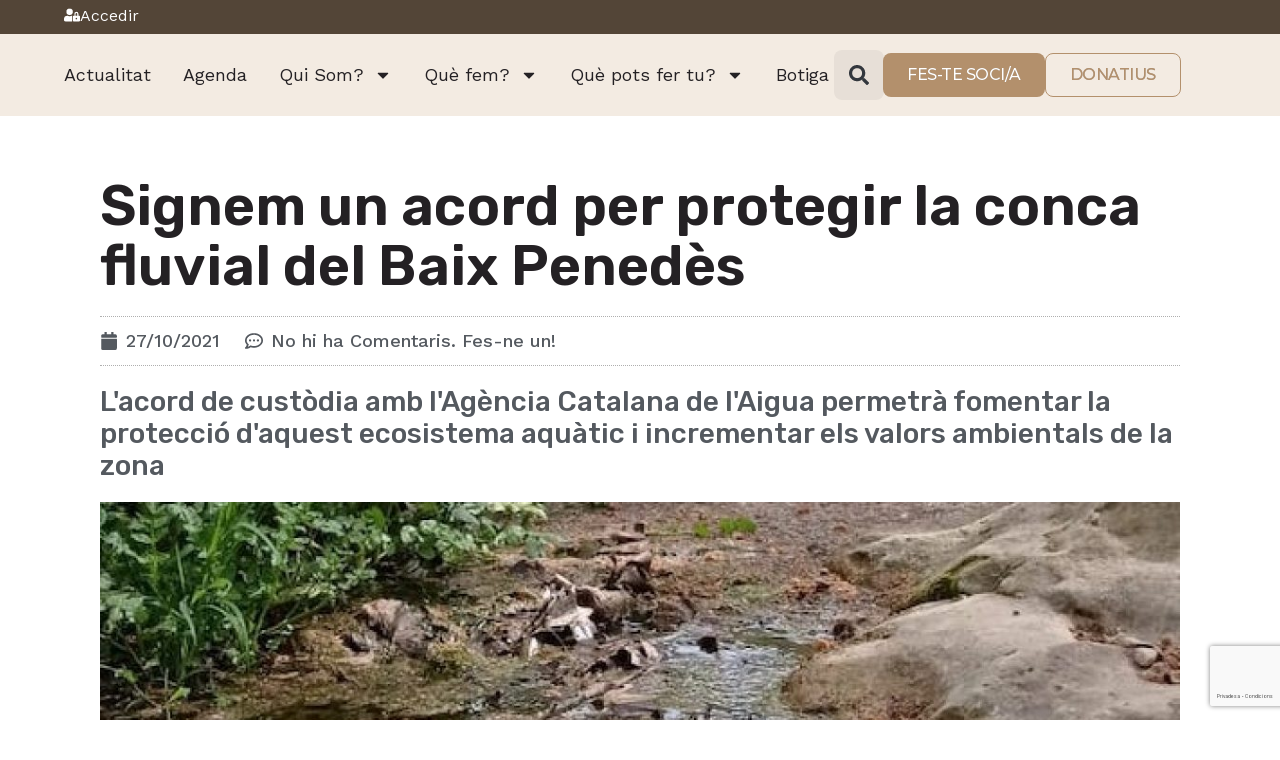

--- FILE ---
content_type: text/html; charset=UTF-8
request_url: https://gepec.cat/custodia-fluvial-baix-penedes/
body_size: 30190
content:
<!doctype html>
<html lang="ca">
<head>
	<meta charset="UTF-8">
		<meta name="viewport" content="width=device-width, initial-scale=1">
	<link rel="profile" href="https://gmpg.org/xfn/11">
	<meta name='robots' content='index, follow, max-image-preview:large, max-snippet:-1, max-video-preview:-1' />
	<style>img:is([sizes="auto" i], [sizes^="auto," i]) { contain-intrinsic-size: 3000px 1500px }</style>
	<script type='text/javascript'>
    ((o,w,n,i,d)=>{o[i]=o[i]||(async(...a)=>((o[i].q=o[i].q||[]).push(a),{error:null,data:null})),
    (d=w.createElement('script')).src='https://cdn.ownid.com/sdk/'+n,d.async=1,w.head.appendChild(d)})
    (window,document,'n70yi1c37273cx','ownid');
    ownid('init', { appId: 'n70yi1c37273cx', checkSession: () => false });
    </script>
<!-- Google Tag Manager by PYS -->
    <script data-cfasync="false" data-pagespeed-no-defer>
	    window.dataLayerPYS = window.dataLayerPYS || [];
	</script>
<!-- End Google Tag Manager by PYS -->
	<!-- This site is optimized with the Yoast SEO plugin v24.3 - https://yoast.com/wordpress/plugins/seo/ -->
	<title>Signem un acord per protegir la conca fluvial del Baix Penedès - GEPEC-EdC</title>
	<meta name="description" content="El GEPEC-EdC signa un acord de custòdia amb l&#039;Agència Catalana de l&#039;Aigua per garantir la protecció de la conca fluvial del Baix Penedès" />
	<link rel="canonical" href="https://gepec.cat/custodia-fluvial-baix-penedes/" />
	<meta property="og:locale" content="ca_ES" />
	<meta property="og:type" content="article" />
	<meta property="og:title" content="Signem un acord per protegir la conca fluvial del Baix Penedès - GEPEC-EdC" />
	<meta property="og:description" content="El GEPEC-EdC signa un acord de custòdia amb l&#039;Agència Catalana de l&#039;Aigua per garantir la protecció de la conca fluvial del Baix Penedès" />
	<meta property="og:url" content="https://gepec.cat/custodia-fluvial-baix-penedes/" />
	<meta property="og:site_name" content="GEPEC-EdC" />
	<meta property="article:published_time" content="2021-10-27T17:15:08+00:00" />
	<meta property="article:modified_time" content="2022-03-09T11:14:28+00:00" />
	<meta property="og:image" content="https://gepec.cat/wp-content/uploads/2021/11/acord-fluvial.jpeg" />
	<meta property="og:image:width" content="600" />
	<meta property="og:image:height" content="730" />
	<meta property="og:image:type" content="image/jpeg" />
	<meta name="author" content="Núria Molero" />
	<meta name="twitter:card" content="summary_large_image" />
	<meta name="twitter:label1" content="Escrit per" />
	<meta name="twitter:data1" content="Núria Molero" />
	<meta name="twitter:label2" content="Temps estimat de lectura" />
	<meta name="twitter:data2" content="3 minuts" />
	<script type="application/ld+json" class="yoast-schema-graph">{"@context":"https://schema.org","@graph":[{"@type":"Article","@id":"https://gepec.cat/custodia-fluvial-baix-penedes/#article","isPartOf":{"@id":"https://gepec.cat/custodia-fluvial-baix-penedes/"},"author":{"name":"Núria Molero","@id":"https://gepec.cat/#/schema/person/1d135dcae66ae417cac181ba7535319c"},"headline":"Signem un acord per protegir la conca fluvial del Baix Penedès","datePublished":"2021-10-27T17:15:08+00:00","dateModified":"2022-03-09T11:14:28+00:00","mainEntityOfPage":{"@id":"https://gepec.cat/custodia-fluvial-baix-penedes/"},"wordCount":460,"commentCount":0,"publisher":{"@id":"https://gepec.cat/#organization"},"image":{"@id":"https://gepec.cat/custodia-fluvial-baix-penedes/#primaryimage"},"thumbnailUrl":"https://gepec.cat/wp-content/uploads/2021/11/acord-fluvial.jpeg","articleSection":["Custòdia del territori","Sin categoría"],"inLanguage":"ca","potentialAction":[{"@type":"CommentAction","name":"Comment","target":["https://gepec.cat/custodia-fluvial-baix-penedes/#respond"]}]},{"@type":"WebPage","@id":"https://gepec.cat/custodia-fluvial-baix-penedes/","url":"https://gepec.cat/custodia-fluvial-baix-penedes/","name":"Signem un acord per protegir la conca fluvial del Baix Penedès - GEPEC-EdC","isPartOf":{"@id":"https://gepec.cat/#website"},"primaryImageOfPage":{"@id":"https://gepec.cat/custodia-fluvial-baix-penedes/#primaryimage"},"image":{"@id":"https://gepec.cat/custodia-fluvial-baix-penedes/#primaryimage"},"thumbnailUrl":"https://gepec.cat/wp-content/uploads/2021/11/acord-fluvial.jpeg","datePublished":"2021-10-27T17:15:08+00:00","dateModified":"2022-03-09T11:14:28+00:00","description":"El GEPEC-EdC signa un acord de custòdia amb l'Agència Catalana de l'Aigua per garantir la protecció de la conca fluvial del Baix Penedès","breadcrumb":{"@id":"https://gepec.cat/custodia-fluvial-baix-penedes/#breadcrumb"},"inLanguage":"ca","potentialAction":[{"@type":"ReadAction","target":["https://gepec.cat/custodia-fluvial-baix-penedes/"]}]},{"@type":"ImageObject","inLanguage":"ca","@id":"https://gepec.cat/custodia-fluvial-baix-penedes/#primaryimage","url":"https://gepec.cat/wp-content/uploads/2021/11/acord-fluvial.jpeg","contentUrl":"https://gepec.cat/wp-content/uploads/2021/11/acord-fluvial.jpeg","width":600,"height":730},{"@type":"BreadcrumbList","@id":"https://gepec.cat/custodia-fluvial-baix-penedes/#breadcrumb","itemListElement":[{"@type":"ListItem","position":1,"name":"Inici","item":"https://gepec.cat/"},{"@type":"ListItem","position":2,"name":"Signem un acord per protegir la conca fluvial del Baix Penedès"}]},{"@type":"WebSite","@id":"https://gepec.cat/#website","url":"https://gepec.cat/","name":"GEPEC-EdC","description":"GRUP D&#039;ESTUDI I PROTECCIÓ DELS ECOSISTEMES CATALANS","publisher":{"@id":"https://gepec.cat/#organization"},"potentialAction":[{"@type":"SearchAction","target":{"@type":"EntryPoint","urlTemplate":"https://gepec.cat/?s={search_term_string}"},"query-input":{"@type":"PropertyValueSpecification","valueRequired":true,"valueName":"search_term_string"}}],"inLanguage":"ca"},{"@type":"Organization","@id":"https://gepec.cat/#organization","name":"GEPEC-EdC","url":"https://gepec.cat/","logo":{"@type":"ImageObject","inLanguage":"ca","@id":"https://gepec.cat/#/schema/logo/image/","url":"","contentUrl":"","caption":"GEPEC-EdC"},"image":{"@id":"https://gepec.cat/#/schema/logo/image/"}},{"@type":"Person","@id":"https://gepec.cat/#/schema/person/1d135dcae66ae417cac181ba7535319c","name":"Núria Molero","image":{"@type":"ImageObject","inLanguage":"ca","@id":"https://gepec.cat/#/schema/person/image/","url":"https://secure.gravatar.com/avatar/58d078faa08ca06e291744c8cec93b96?s=96&d=mm&r=g","contentUrl":"https://secure.gravatar.com/avatar/58d078faa08ca06e291744c8cec93b96?s=96&d=mm&r=g","caption":"Núria Molero"},"url":"https://gepec.cat/author/mar-sarda/"}]}</script>
	<!-- / Yoast SEO plugin. -->


<link rel='dns-prefetch' href='//cdn.jsdelivr.net' />
<link rel='dns-prefetch' href='//maps.googleapis.com' />
<link rel='dns-prefetch' href='//fonts.googleapis.com' />
<link rel="alternate" type="application/rss+xml" title="GEPEC-EdC &raquo; Canal d&#039;informació" href="https://gepec.cat/feed/" />
<link rel="alternate" type="application/rss+xml" title="GEPEC-EdC &raquo; Canal dels comentaris" href="https://gepec.cat/comments/feed/" />
<link rel="alternate" type="application/rss+xml" title="GEPEC-EdC &raquo; Signem un acord per protegir la conca fluvial del Baix Penedès Canal dels comentaris" href="https://gepec.cat/custodia-fluvial-baix-penedes/feed/" />
<script>
window._wpemojiSettings = {"baseUrl":"https:\/\/s.w.org\/images\/core\/emoji\/15.0.3\/72x72\/","ext":".png","svgUrl":"https:\/\/s.w.org\/images\/core\/emoji\/15.0.3\/svg\/","svgExt":".svg","source":{"concatemoji":"https:\/\/gepec.cat\/wp-includes\/js\/wp-emoji-release.min.js?ver=6.7.1"}};
/*! This file is auto-generated */
!function(i,n){var o,s,e;function c(e){try{var t={supportTests:e,timestamp:(new Date).valueOf()};sessionStorage.setItem(o,JSON.stringify(t))}catch(e){}}function p(e,t,n){e.clearRect(0,0,e.canvas.width,e.canvas.height),e.fillText(t,0,0);var t=new Uint32Array(e.getImageData(0,0,e.canvas.width,e.canvas.height).data),r=(e.clearRect(0,0,e.canvas.width,e.canvas.height),e.fillText(n,0,0),new Uint32Array(e.getImageData(0,0,e.canvas.width,e.canvas.height).data));return t.every(function(e,t){return e===r[t]})}function u(e,t,n){switch(t){case"flag":return n(e,"\ud83c\udff3\ufe0f\u200d\u26a7\ufe0f","\ud83c\udff3\ufe0f\u200b\u26a7\ufe0f")?!1:!n(e,"\ud83c\uddfa\ud83c\uddf3","\ud83c\uddfa\u200b\ud83c\uddf3")&&!n(e,"\ud83c\udff4\udb40\udc67\udb40\udc62\udb40\udc65\udb40\udc6e\udb40\udc67\udb40\udc7f","\ud83c\udff4\u200b\udb40\udc67\u200b\udb40\udc62\u200b\udb40\udc65\u200b\udb40\udc6e\u200b\udb40\udc67\u200b\udb40\udc7f");case"emoji":return!n(e,"\ud83d\udc26\u200d\u2b1b","\ud83d\udc26\u200b\u2b1b")}return!1}function f(e,t,n){var r="undefined"!=typeof WorkerGlobalScope&&self instanceof WorkerGlobalScope?new OffscreenCanvas(300,150):i.createElement("canvas"),a=r.getContext("2d",{willReadFrequently:!0}),o=(a.textBaseline="top",a.font="600 32px Arial",{});return e.forEach(function(e){o[e]=t(a,e,n)}),o}function t(e){var t=i.createElement("script");t.src=e,t.defer=!0,i.head.appendChild(t)}"undefined"!=typeof Promise&&(o="wpEmojiSettingsSupports",s=["flag","emoji"],n.supports={everything:!0,everythingExceptFlag:!0},e=new Promise(function(e){i.addEventListener("DOMContentLoaded",e,{once:!0})}),new Promise(function(t){var n=function(){try{var e=JSON.parse(sessionStorage.getItem(o));if("object"==typeof e&&"number"==typeof e.timestamp&&(new Date).valueOf()<e.timestamp+604800&&"object"==typeof e.supportTests)return e.supportTests}catch(e){}return null}();if(!n){if("undefined"!=typeof Worker&&"undefined"!=typeof OffscreenCanvas&&"undefined"!=typeof URL&&URL.createObjectURL&&"undefined"!=typeof Blob)try{var e="postMessage("+f.toString()+"("+[JSON.stringify(s),u.toString(),p.toString()].join(",")+"));",r=new Blob([e],{type:"text/javascript"}),a=new Worker(URL.createObjectURL(r),{name:"wpTestEmojiSupports"});return void(a.onmessage=function(e){c(n=e.data),a.terminate(),t(n)})}catch(e){}c(n=f(s,u,p))}t(n)}).then(function(e){for(var t in e)n.supports[t]=e[t],n.supports.everything=n.supports.everything&&n.supports[t],"flag"!==t&&(n.supports.everythingExceptFlag=n.supports.everythingExceptFlag&&n.supports[t]);n.supports.everythingExceptFlag=n.supports.everythingExceptFlag&&!n.supports.flag,n.DOMReady=!1,n.readyCallback=function(){n.DOMReady=!0}}).then(function(){return e}).then(function(){var e;n.supports.everything||(n.readyCallback(),(e=n.source||{}).concatemoji?t(e.concatemoji):e.wpemoji&&e.twemoji&&(t(e.twemoji),t(e.wpemoji)))}))}((window,document),window._wpemojiSettings);
</script>
<link rel='stylesheet' id='wc_shortcode_block-css' href='https://gepec.cat/wp-content/plugins/donation-for-woocommerce/assets/js/gutenberg_shortcode_block/build/style-index.css?ver=6.7.1' media='all' />
<link rel='stylesheet' id='wc-blocks-integration-css' href='https://gepec.cat/wp-content/plugins/woocommerce-subscriptions/vendor/woocommerce/subscriptions-core/build/index.css?ver=7.9.0' media='all' />
<link rel='stylesheet' id='mec-niceselect-style-css' href='https://gepec.cat/wp-content/plugins/modern-events-calendar/assets/css/nice-select.min.css?ver=7.19.0' media='all' />
<link rel='stylesheet' id='mec-select2-style-css' href='https://gepec.cat/wp-content/plugins/modern-events-calendar/assets/packages/select2/select2.min.css?ver=7.19.0' media='all' />
<link rel='stylesheet' id='mec-font-icons-css' href='https://gepec.cat/wp-content/plugins/modern-events-calendar/assets/css/iconfonts.css?ver=7.19.0' media='all' />
<link rel='stylesheet' id='mec-frontend-style-css' href='https://gepec.cat/wp-content/plugins/modern-events-calendar/assets/css/frontend.min.css?ver=7.19.0' media='all' />
<link rel='stylesheet' id='mec-tooltip-style-css' href='https://gepec.cat/wp-content/plugins/modern-events-calendar/assets/packages/tooltip/tooltip.css?ver=7.19.0' media='all' />
<link rel='stylesheet' id='mec-tooltip-shadow-style-css' href='https://gepec.cat/wp-content/plugins/modern-events-calendar/assets/packages/tooltip/tooltipster-sideTip-shadow.min.css?ver=7.19.0' media='all' />
<link rel='stylesheet' id='featherlight-css' href='https://gepec.cat/wp-content/plugins/modern-events-calendar/assets/packages/featherlight/featherlight.css?ver=7.19.0' media='all' />
<link rel='stylesheet' id='mec-google-fonts-css' href='//fonts.googleapis.com/css?family=Montserrat%3A400%2C700%7CRoboto%3A100%2C300%2C400%2C700&#038;ver=7.19.0' media='all' />
<link rel='stylesheet' id='mec-custom-google-font-css' href='https://fonts.googleapis.com/css?family=%7CWork+Sans%3A%2C+%2C+%2C+%2C+%2C+%2C+%2C+%2C+%2C+&#038;subset=latin%2Clatin-ext&#038;ver=7.19.0' media='all' />
<link rel='stylesheet' id='mec-lity-style-css' href='https://gepec.cat/wp-content/plugins/modern-events-calendar/assets/packages/lity/lity.min.css?ver=7.19.0' media='all' />
<link rel='stylesheet' id='mec-general-calendar-style-css' href='https://gepec.cat/wp-content/plugins/modern-events-calendar/assets/css/mec-general-calendar.css?ver=7.19.0' media='all' />
<style id='wp-emoji-styles-inline-css'>

	img.wp-smiley, img.emoji {
		display: inline !important;
		border: none !important;
		box-shadow: none !important;
		height: 1em !important;
		width: 1em !important;
		margin: 0 0.07em !important;
		vertical-align: -0.1em !important;
		background: none !important;
		padding: 0 !important;
	}
</style>
<link rel='stylesheet' id='wc-memberships-blocks-css' href='https://gepec.cat/wp-content/plugins/woocommerce-memberships/assets/css/blocks/wc-memberships-blocks.min.css?ver=1.26.10' media='all' />
<style id='classic-theme-styles-inline-css'>
/*! This file is auto-generated */
.wp-block-button__link{color:#fff;background-color:#32373c;border-radius:9999px;box-shadow:none;text-decoration:none;padding:calc(.667em + 2px) calc(1.333em + 2px);font-size:1.125em}.wp-block-file__button{background:#32373c;color:#fff;text-decoration:none}
</style>
<style id='global-styles-inline-css'>
:root{--wp--preset--aspect-ratio--square: 1;--wp--preset--aspect-ratio--4-3: 4/3;--wp--preset--aspect-ratio--3-4: 3/4;--wp--preset--aspect-ratio--3-2: 3/2;--wp--preset--aspect-ratio--2-3: 2/3;--wp--preset--aspect-ratio--16-9: 16/9;--wp--preset--aspect-ratio--9-16: 9/16;--wp--preset--color--black: #000000;--wp--preset--color--cyan-bluish-gray: #abb8c3;--wp--preset--color--white: #ffffff;--wp--preset--color--pale-pink: #f78da7;--wp--preset--color--vivid-red: #cf2e2e;--wp--preset--color--luminous-vivid-orange: #ff6900;--wp--preset--color--luminous-vivid-amber: #fcb900;--wp--preset--color--light-green-cyan: #7bdcb5;--wp--preset--color--vivid-green-cyan: #00d084;--wp--preset--color--pale-cyan-blue: #8ed1fc;--wp--preset--color--vivid-cyan-blue: #0693e3;--wp--preset--color--vivid-purple: #9b51e0;--wp--preset--gradient--vivid-cyan-blue-to-vivid-purple: linear-gradient(135deg,rgba(6,147,227,1) 0%,rgb(155,81,224) 100%);--wp--preset--gradient--light-green-cyan-to-vivid-green-cyan: linear-gradient(135deg,rgb(122,220,180) 0%,rgb(0,208,130) 100%);--wp--preset--gradient--luminous-vivid-amber-to-luminous-vivid-orange: linear-gradient(135deg,rgba(252,185,0,1) 0%,rgba(255,105,0,1) 100%);--wp--preset--gradient--luminous-vivid-orange-to-vivid-red: linear-gradient(135deg,rgba(255,105,0,1) 0%,rgb(207,46,46) 100%);--wp--preset--gradient--very-light-gray-to-cyan-bluish-gray: linear-gradient(135deg,rgb(238,238,238) 0%,rgb(169,184,195) 100%);--wp--preset--gradient--cool-to-warm-spectrum: linear-gradient(135deg,rgb(74,234,220) 0%,rgb(151,120,209) 20%,rgb(207,42,186) 40%,rgb(238,44,130) 60%,rgb(251,105,98) 80%,rgb(254,248,76) 100%);--wp--preset--gradient--blush-light-purple: linear-gradient(135deg,rgb(255,206,236) 0%,rgb(152,150,240) 100%);--wp--preset--gradient--blush-bordeaux: linear-gradient(135deg,rgb(254,205,165) 0%,rgb(254,45,45) 50%,rgb(107,0,62) 100%);--wp--preset--gradient--luminous-dusk: linear-gradient(135deg,rgb(255,203,112) 0%,rgb(199,81,192) 50%,rgb(65,88,208) 100%);--wp--preset--gradient--pale-ocean: linear-gradient(135deg,rgb(255,245,203) 0%,rgb(182,227,212) 50%,rgb(51,167,181) 100%);--wp--preset--gradient--electric-grass: linear-gradient(135deg,rgb(202,248,128) 0%,rgb(113,206,126) 100%);--wp--preset--gradient--midnight: linear-gradient(135deg,rgb(2,3,129) 0%,rgb(40,116,252) 100%);--wp--preset--font-size--small: 13px;--wp--preset--font-size--medium: 20px;--wp--preset--font-size--large: 36px;--wp--preset--font-size--x-large: 42px;--wp--preset--font-family--inter: "Inter", sans-serif;--wp--preset--font-family--cardo: Cardo;--wp--preset--spacing--20: 0.44rem;--wp--preset--spacing--30: 0.67rem;--wp--preset--spacing--40: 1rem;--wp--preset--spacing--50: 1.5rem;--wp--preset--spacing--60: 2.25rem;--wp--preset--spacing--70: 3.38rem;--wp--preset--spacing--80: 5.06rem;--wp--preset--shadow--natural: 6px 6px 9px rgba(0, 0, 0, 0.2);--wp--preset--shadow--deep: 12px 12px 50px rgba(0, 0, 0, 0.4);--wp--preset--shadow--sharp: 6px 6px 0px rgba(0, 0, 0, 0.2);--wp--preset--shadow--outlined: 6px 6px 0px -3px rgba(255, 255, 255, 1), 6px 6px rgba(0, 0, 0, 1);--wp--preset--shadow--crisp: 6px 6px 0px rgba(0, 0, 0, 1);}:where(.is-layout-flex){gap: 0.5em;}:where(.is-layout-grid){gap: 0.5em;}body .is-layout-flex{display: flex;}.is-layout-flex{flex-wrap: wrap;align-items: center;}.is-layout-flex > :is(*, div){margin: 0;}body .is-layout-grid{display: grid;}.is-layout-grid > :is(*, div){margin: 0;}:where(.wp-block-columns.is-layout-flex){gap: 2em;}:where(.wp-block-columns.is-layout-grid){gap: 2em;}:where(.wp-block-post-template.is-layout-flex){gap: 1.25em;}:where(.wp-block-post-template.is-layout-grid){gap: 1.25em;}.has-black-color{color: var(--wp--preset--color--black) !important;}.has-cyan-bluish-gray-color{color: var(--wp--preset--color--cyan-bluish-gray) !important;}.has-white-color{color: var(--wp--preset--color--white) !important;}.has-pale-pink-color{color: var(--wp--preset--color--pale-pink) !important;}.has-vivid-red-color{color: var(--wp--preset--color--vivid-red) !important;}.has-luminous-vivid-orange-color{color: var(--wp--preset--color--luminous-vivid-orange) !important;}.has-luminous-vivid-amber-color{color: var(--wp--preset--color--luminous-vivid-amber) !important;}.has-light-green-cyan-color{color: var(--wp--preset--color--light-green-cyan) !important;}.has-vivid-green-cyan-color{color: var(--wp--preset--color--vivid-green-cyan) !important;}.has-pale-cyan-blue-color{color: var(--wp--preset--color--pale-cyan-blue) !important;}.has-vivid-cyan-blue-color{color: var(--wp--preset--color--vivid-cyan-blue) !important;}.has-vivid-purple-color{color: var(--wp--preset--color--vivid-purple) !important;}.has-black-background-color{background-color: var(--wp--preset--color--black) !important;}.has-cyan-bluish-gray-background-color{background-color: var(--wp--preset--color--cyan-bluish-gray) !important;}.has-white-background-color{background-color: var(--wp--preset--color--white) !important;}.has-pale-pink-background-color{background-color: var(--wp--preset--color--pale-pink) !important;}.has-vivid-red-background-color{background-color: var(--wp--preset--color--vivid-red) !important;}.has-luminous-vivid-orange-background-color{background-color: var(--wp--preset--color--luminous-vivid-orange) !important;}.has-luminous-vivid-amber-background-color{background-color: var(--wp--preset--color--luminous-vivid-amber) !important;}.has-light-green-cyan-background-color{background-color: var(--wp--preset--color--light-green-cyan) !important;}.has-vivid-green-cyan-background-color{background-color: var(--wp--preset--color--vivid-green-cyan) !important;}.has-pale-cyan-blue-background-color{background-color: var(--wp--preset--color--pale-cyan-blue) !important;}.has-vivid-cyan-blue-background-color{background-color: var(--wp--preset--color--vivid-cyan-blue) !important;}.has-vivid-purple-background-color{background-color: var(--wp--preset--color--vivid-purple) !important;}.has-black-border-color{border-color: var(--wp--preset--color--black) !important;}.has-cyan-bluish-gray-border-color{border-color: var(--wp--preset--color--cyan-bluish-gray) !important;}.has-white-border-color{border-color: var(--wp--preset--color--white) !important;}.has-pale-pink-border-color{border-color: var(--wp--preset--color--pale-pink) !important;}.has-vivid-red-border-color{border-color: var(--wp--preset--color--vivid-red) !important;}.has-luminous-vivid-orange-border-color{border-color: var(--wp--preset--color--luminous-vivid-orange) !important;}.has-luminous-vivid-amber-border-color{border-color: var(--wp--preset--color--luminous-vivid-amber) !important;}.has-light-green-cyan-border-color{border-color: var(--wp--preset--color--light-green-cyan) !important;}.has-vivid-green-cyan-border-color{border-color: var(--wp--preset--color--vivid-green-cyan) !important;}.has-pale-cyan-blue-border-color{border-color: var(--wp--preset--color--pale-cyan-blue) !important;}.has-vivid-cyan-blue-border-color{border-color: var(--wp--preset--color--vivid-cyan-blue) !important;}.has-vivid-purple-border-color{border-color: var(--wp--preset--color--vivid-purple) !important;}.has-vivid-cyan-blue-to-vivid-purple-gradient-background{background: var(--wp--preset--gradient--vivid-cyan-blue-to-vivid-purple) !important;}.has-light-green-cyan-to-vivid-green-cyan-gradient-background{background: var(--wp--preset--gradient--light-green-cyan-to-vivid-green-cyan) !important;}.has-luminous-vivid-amber-to-luminous-vivid-orange-gradient-background{background: var(--wp--preset--gradient--luminous-vivid-amber-to-luminous-vivid-orange) !important;}.has-luminous-vivid-orange-to-vivid-red-gradient-background{background: var(--wp--preset--gradient--luminous-vivid-orange-to-vivid-red) !important;}.has-very-light-gray-to-cyan-bluish-gray-gradient-background{background: var(--wp--preset--gradient--very-light-gray-to-cyan-bluish-gray) !important;}.has-cool-to-warm-spectrum-gradient-background{background: var(--wp--preset--gradient--cool-to-warm-spectrum) !important;}.has-blush-light-purple-gradient-background{background: var(--wp--preset--gradient--blush-light-purple) !important;}.has-blush-bordeaux-gradient-background{background: var(--wp--preset--gradient--blush-bordeaux) !important;}.has-luminous-dusk-gradient-background{background: var(--wp--preset--gradient--luminous-dusk) !important;}.has-pale-ocean-gradient-background{background: var(--wp--preset--gradient--pale-ocean) !important;}.has-electric-grass-gradient-background{background: var(--wp--preset--gradient--electric-grass) !important;}.has-midnight-gradient-background{background: var(--wp--preset--gradient--midnight) !important;}.has-small-font-size{font-size: var(--wp--preset--font-size--small) !important;}.has-medium-font-size{font-size: var(--wp--preset--font-size--medium) !important;}.has-large-font-size{font-size: var(--wp--preset--font-size--large) !important;}.has-x-large-font-size{font-size: var(--wp--preset--font-size--x-large) !important;}
:where(.wp-block-post-template.is-layout-flex){gap: 1.25em;}:where(.wp-block-post-template.is-layout-grid){gap: 1.25em;}
:where(.wp-block-columns.is-layout-flex){gap: 2em;}:where(.wp-block-columns.is-layout-grid){gap: 2em;}
:root :where(.wp-block-pullquote){font-size: 1.5em;line-height: 1.6;}
</style>
<link rel='stylesheet' id='trustseal_style-css' href='https://gepec.cat/wp-content/plugins/donation-for-woocommerce//assets/css/user-wc-donation-form.css?ver=3.7.1&#038;t=24012026084642' media='all' />
<link rel='stylesheet' id='mec-fluent-layouts-css' href='https://gepec.cat/wp-content/plugins/mec-fluent-layouts/assets/mec-fluent-layouts.min.css?ver=1.0.0' media='all' />
<link rel='stylesheet' id='mec-fluent-layouts-single-css' href='https://gepec.cat/wp-content/plugins/mec-fluent-layouts/assets/mec-fluent-layouts-single.min.css?ver=1.0.0' media='all' />
<link rel='stylesheet' id='mec-fluent-layouts-google-fonts-css' href='https://fonts.googleapis.com/css2?family=DM+Sans%3Aital%2Cwght%400%2C400%3B0%2C500%3B0%2C700%3B1%2C400%3B1%2C500%3B1%2C700&#038;display=swap&#038;ver=6.7.1' media='all' />
<link rel='stylesheet' id='woocommerce-layout-css' href='https://gepec.cat/wp-content/plugins/woocommerce/assets/css/woocommerce-layout.css?ver=9.6.0' media='all' />
<link rel='stylesheet' id='woocommerce-smallscreen-css' href='https://gepec.cat/wp-content/plugins/woocommerce/assets/css/woocommerce-smallscreen.css?ver=9.6.0' media='only screen and (max-width: 768px)' />
<link rel='stylesheet' id='woocommerce-general-css' href='https://gepec.cat/wp-content/plugins/woocommerce/assets/css/woocommerce.css?ver=9.6.0' media='all' />
<style id='woocommerce-inline-inline-css'>
.woocommerce form .form-row .required { visibility: visible; }
</style>
<link rel='stylesheet' id='sendcloud-checkout-css-css' href='https://gepec.cat/wp-content/plugins/sendcloud-shipping/resources/css/sendcloud-checkout.css?ver=2.4.5' media='all' />
<link rel='stylesheet' id='brands-styles-css' href='https://gepec.cat/wp-content/plugins/woocommerce/assets/css/brands.css?ver=9.6.0' media='all' />
<link rel='stylesheet' id='wc-memberships-frontend-css' href='https://gepec.cat/wp-content/plugins/woocommerce-memberships/assets/css/frontend/wc-memberships-frontend.min.css?ver=1.26.10' media='all' />
<link rel='stylesheet' id='hello-elementor-css' href='https://gepec.cat/wp-content/themes/hello-elementor/style.min.css?ver=2.6.1' media='all' />
<link rel='stylesheet' id='hello-elementor-theme-style-css' href='https://gepec.cat/wp-content/themes/hello-elementor/theme.min.css?ver=2.6.1' media='all' />
<link rel='stylesheet' id='elementor-frontend-css' href='https://gepec.cat/wp-content/plugins/elementor/assets/css/frontend.min.css?ver=3.27.2' media='all' />
<link rel='stylesheet' id='widget-image-css' href='https://gepec.cat/wp-content/plugins/elementor/assets/css/widget-image.min.css?ver=3.27.2' media='all' />
<link rel='stylesheet' id='widget-nav-menu-css' href='https://gepec.cat/wp-content/plugins/elementor-pro/assets/css/widget-nav-menu.min.css?ver=3.27.1' media='all' />
<link rel='stylesheet' id='widget-search-form-css' href='https://gepec.cat/wp-content/plugins/elementor-pro/assets/css/widget-search-form.min.css?ver=3.27.1' media='all' />
<link rel='stylesheet' id='e-sticky-css' href='https://gepec.cat/wp-content/plugins/elementor-pro/assets/css/modules/sticky.min.css?ver=3.27.1' media='all' />
<link rel='stylesheet' id='widget-social-icons-css' href='https://gepec.cat/wp-content/plugins/elementor/assets/css/widget-social-icons.min.css?ver=3.27.2' media='all' />
<link rel='stylesheet' id='e-apple-webkit-css' href='https://gepec.cat/wp-content/plugins/elementor/assets/css/conditionals/apple-webkit.min.css?ver=3.27.2' media='all' />
<link rel='stylesheet' id='widget-icon-list-css' href='https://gepec.cat/wp-content/plugins/elementor/assets/css/widget-icon-list.min.css?ver=3.27.2' media='all' />
<link rel='stylesheet' id='widget-text-editor-css' href='https://gepec.cat/wp-content/plugins/elementor/assets/css/widget-text-editor.min.css?ver=3.27.2' media='all' />
<link rel='stylesheet' id='widget-heading-css' href='https://gepec.cat/wp-content/plugins/elementor/assets/css/widget-heading.min.css?ver=3.27.2' media='all' />
<link rel='stylesheet' id='widget-form-css' href='https://gepec.cat/wp-content/plugins/elementor-pro/assets/css/widget-form.min.css?ver=3.27.1' media='all' />
<link rel='stylesheet' id='widget-post-info-css' href='https://gepec.cat/wp-content/plugins/elementor-pro/assets/css/widget-post-info.min.css?ver=3.27.1' media='all' />
<link rel='stylesheet' id='widget-share-buttons-css' href='https://gepec.cat/wp-content/plugins/elementor-pro/assets/css/widget-share-buttons.min.css?ver=3.27.1' media='all' />
<link rel='stylesheet' id='widget-post-navigation-css' href='https://gepec.cat/wp-content/plugins/elementor-pro/assets/css/widget-post-navigation.min.css?ver=3.27.1' media='all' />
<link rel='stylesheet' id='widget-divider-css' href='https://gepec.cat/wp-content/plugins/elementor/assets/css/widget-divider.min.css?ver=3.27.2' media='all' />
<link rel='stylesheet' id='mec-owl-carousel-style-css' href='https://gepec.cat/wp-content/plugins/modern-events-calendar/assets/packages/owl-carousel/owl.carousel.min.css?ver=7.19.0' media='all' />
<link rel='stylesheet' id='mec-owl-carousel-theme-style-css' href='https://gepec.cat/wp-content/plugins/modern-events-calendar/assets/packages/owl-carousel/owl.theme.min.css?ver=6.7.1' media='all' />
<link rel='stylesheet' id='elementor-post-10-css' href='https://gepec.cat/wp-content/uploads/elementor/css/post-10.css?ver=1740737269' media='all' />
<link rel='stylesheet' id='e-shapes-css' href='https://gepec.cat/wp-content/plugins/elementor/assets/css/conditionals/shapes.min.css?ver=3.27.2' media='all' />
<link rel='stylesheet' id='elementor-post-29618-css' href='https://gepec.cat/wp-content/uploads/elementor/css/post-29618.css?ver=1740793522' media='all' />
<link rel='stylesheet' id='elementor-post-59572-css' href='https://gepec.cat/wp-content/uploads/elementor/css/post-59572.css?ver=1740737269' media='all' />
<link rel='stylesheet' id='elementor-post-59405-css' href='https://gepec.cat/wp-content/uploads/elementor/css/post-59405.css?ver=1740737270' media='all' />
<link rel='stylesheet' id='elementor-post-4219-css' href='https://gepec.cat/wp-content/uploads/elementor/css/post-4219.css?ver=1740737291' media='all' />
<link rel='stylesheet' id='mec-single-builder-css' href='https://gepec.cat/wp-content/plugins/mec-single-builder/inc/frontend/css/mec-single-builder-frontend.css?ver=1.10.5' media='all' />
<link rel='stylesheet' id='google-fonts-1-css' href='https://fonts.googleapis.com/css?family=Rubik%3A100%2C100italic%2C200%2C200italic%2C300%2C300italic%2C400%2C400italic%2C500%2C500italic%2C600%2C600italic%2C700%2C700italic%2C800%2C800italic%2C900%2C900italic%7CWork+Sans%3A100%2C100italic%2C200%2C200italic%2C300%2C300italic%2C400%2C400italic%2C500%2C500italic%2C600%2C600italic%2C700%2C700italic%2C800%2C800italic%2C900%2C900italic%7CMontserrat%3A100%2C100italic%2C200%2C200italic%2C300%2C300italic%2C400%2C400italic%2C500%2C500italic%2C600%2C600italic%2C700%2C700italic%2C800%2C800italic%2C900%2C900italic%7CVarela+Round%3A100%2C100italic%2C200%2C200italic%2C300%2C300italic%2C400%2C400italic%2C500%2C500italic%2C600%2C600italic%2C700%2C700italic%2C800%2C800italic%2C900%2C900italic&#038;display=auto&#038;ver=6.7.1' media='all' />
<link rel="preconnect" href="https://fonts.gstatic.com/" crossorigin><script src="https://gepec.cat/wp-includes/js/jquery/jquery.min.js?ver=3.7.1" id="jquery-core-js"></script>
<script src="https://gepec.cat/wp-includes/js/jquery/jquery-migrate.min.js?ver=3.4.1" id="jquery-migrate-js"></script>
<script id="wfco-utm-tracking-js-extra">
var wffnUtm = {"utc_offset":"60","site_url":"https:\/\/gepec.cat","genericParamEvents":"{\"user_roles\":\"guest\",\"plugin\":\"Funnel Builder\"}","cookieKeys":["flt","timezone","is_mobile","browser","fbclid","gclid","referrer","fl_url","utm_source","utm_medium","utm_campaign","utm_term","utm_content"],"excludeDomain":["paypal.com","klarna.com","quickpay.net"]};
</script>
<script src="https://gepec.cat/wp-content/plugins/funnel-builder/woofunnels/assets/js/utm-tracker.min.js?ver=1.10.12.43" id="wfco-utm-tracking-js" defer data-wp-strategy="defer"></script>
<script src="https://gepec.cat/wp-content/plugins/woocommerce/assets/js/jquery-blockui/jquery.blockUI.min.js?ver=2.7.0-wc.9.6.0" id="jquery-blockui-js" defer data-wp-strategy="defer"></script>
<script id="wc-add-to-cart-js-extra">
var wc_add_to_cart_params = {"ajax_url":"\/wp-admin\/admin-ajax.php","wc_ajax_url":"\/?wc-ajax=%%endpoint%%","i18n_view_cart":"Visualitza la cistella","cart_url":"https:\/\/gepec.cat\/cistella\/","is_cart":"","cart_redirect_after_add":"no"};
</script>
<script src="https://gepec.cat/wp-content/plugins/woocommerce/assets/js/frontend/add-to-cart.min.js?ver=9.6.0" id="wc-add-to-cart-js" defer data-wp-strategy="defer"></script>
<script src="https://gepec.cat/wp-content/plugins/woocommerce/assets/js/js-cookie/js.cookie.min.js?ver=2.1.4-wc.9.6.0" id="js-cookie-js" defer data-wp-strategy="defer"></script>
<script id="woocommerce-js-extra">
var woocommerce_params = {"ajax_url":"\/wp-admin\/admin-ajax.php","wc_ajax_url":"\/?wc-ajax=%%endpoint%%"};
</script>
<script src="https://gepec.cat/wp-content/plugins/woocommerce/assets/js/frontend/woocommerce.min.js?ver=9.6.0" id="woocommerce-js" defer data-wp-strategy="defer"></script>
<script src="//maps.googleapis.com/maps/api/js?libraries=places&amp;language=ca&amp;region=US&amp;ver=7.19.0" id="googlemap-js"></script>
<script src="https://gepec.cat/wp-content/plugins/modern-events-calendar/assets/packages/richmarker/richmarker.min.js?ver=7.19.0" id="mec-richmarker-script-js"></script>
<script src="https://gepec.cat/wp-content/plugins/modern-events-calendar/assets/packages/clusterer/markerclusterer.min.js?ver=7.19.0" id="mec-clustering-script-js"></script>
<script src="https://gepec.cat/wp-content/plugins/modern-events-calendar/assets/js/googlemap.js?ver=7.19.0" id="mec-googlemap-script-js"></script>
<script id="wffn-tracking-js-extra">
var wffnTracking = {"pixel":{"id":"1921981847911712","settings":{"page_view":""},"data":[],"conversion_api":false,"fb_advanced":[]},"ga":{"id":"G-BLCPKSH5VC","settings":{"page_view":"1"},"data":[]},"gad":{"id":"","settings":{"page_view":""},"data":[]},"tiktok":{"id":"","settings":{"page_view":""},"data":[],"advanced":[]},"pint":{"id":"","settings":{"page_view":""},"data":[]},"snapchat":{"id":"","settings":{"page_view":"","user_email":""},"data":[]},"ajax_endpoint":"https:\/\/gepec.cat\/wp-admin\/admin-ajax.php","pending_events":[],"should_render":"1","is_delay":"0"};
</script>
<script src="https://gepec.cat/wp-content/plugins/funnel-builder/assets/live/js/tracks.min.js?ver=3.8.0" id="wffn-tracking-js" defer data-wp-strategy="defer"></script>
<link rel="https://api.w.org/" href="https://gepec.cat/wp-json/" /><link rel="alternate" title="JSON" type="application/json" href="https://gepec.cat/wp-json/wp/v2/posts/29618" /><link rel="EditURI" type="application/rsd+xml" title="RSD" href="https://gepec.cat/xmlrpc.php?rsd" />
<meta name="generator" content="WordPress 6.7.1" />
<meta name="generator" content="WooCommerce 9.6.0" />
<link rel='shortlink' href='https://gepec.cat/?p=29618' />
<link rel="alternate" title="oEmbed (JSON)" type="application/json+oembed" href="https://gepec.cat/wp-json/oembed/1.0/embed?url=https%3A%2F%2Fgepec.cat%2Fcustodia-fluvial-baix-penedes%2F" />
<link rel="alternate" title="oEmbed (XML)" type="text/xml+oembed" href="https://gepec.cat/wp-json/oembed/1.0/embed?url=https%3A%2F%2Fgepec.cat%2Fcustodia-fluvial-baix-penedes%2F&#038;format=xml" />
	<noscript><style>.woocommerce-product-gallery{ opacity: 1 !important; }</style></noscript>
	<meta name="generator" content="Elementor 3.27.2; features: e_font_icon_svg, additional_custom_breakpoints; settings: css_print_method-external, google_font-enabled, font_display-auto">
<!-- Google Tag Manager -->
<script>(function(w,d,s,l,i){w[l]=w[l]||[];w[l].push({'gtm.start':
new Date().getTime(),event:'gtm.js'});var f=d.getElementsByTagName(s)[0],
j=d.createElement(s),dl=l!='dataLayer'?'&l='+l:'';j.async=true;j.src=
'https://www.googletagmanager.com/gtm.js?id='+i+dl;f.parentNode.insertBefore(j,f);
})(window,document,'script','dataLayer','GTM-P32L5VLV');</script>
<!-- End Google Tag Manager -->
			<style>
				.e-con.e-parent:nth-of-type(n+4):not(.e-lazyloaded):not(.e-no-lazyload),
				.e-con.e-parent:nth-of-type(n+4):not(.e-lazyloaded):not(.e-no-lazyload) * {
					background-image: none !important;
				}
				@media screen and (max-height: 1024px) {
					.e-con.e-parent:nth-of-type(n+3):not(.e-lazyloaded):not(.e-no-lazyload),
					.e-con.e-parent:nth-of-type(n+3):not(.e-lazyloaded):not(.e-no-lazyload) * {
						background-image: none !important;
					}
				}
				@media screen and (max-height: 640px) {
					.e-con.e-parent:nth-of-type(n+2):not(.e-lazyloaded):not(.e-no-lazyload),
					.e-con.e-parent:nth-of-type(n+2):not(.e-lazyloaded):not(.e-no-lazyload) * {
						background-image: none !important;
					}
				}
			</style>
			<style class='wp-fonts-local'>
@font-face{font-family:Inter;font-style:normal;font-weight:300 900;font-display:fallback;src:url('https://gepec.cat/wp-content/plugins/woocommerce/assets/fonts/Inter-VariableFont_slnt,wght.woff2') format('woff2');font-stretch:normal;}
@font-face{font-family:Cardo;font-style:normal;font-weight:400;font-display:fallback;src:url('https://gepec.cat/wp-content/plugins/woocommerce/assets/fonts/cardo_normal_400.woff2') format('woff2');}
</style>
<link rel="icon" href="https://gepec.cat/wp-content/uploads/2020/10/40-logo-07-100x100.png" sizes="32x32" />
<link rel="icon" href="https://gepec.cat/wp-content/uploads/2020/10/40-logo-07-300x300.png" sizes="192x192" />
<link rel="apple-touch-icon" href="https://gepec.cat/wp-content/uploads/2020/10/40-logo-07-300x300.png" />
<meta name="msapplication-TileImage" content="https://gepec.cat/wp-content/uploads/2020/10/40-logo-07-300x300.png" />
		<style id="wp-custom-css">
			.mec-event-title {
    text-transform: normal !important;
}		</style>
		<style>:root,::before,::after{--mec-paragraph-font-family: 'Work Sans';--mec-color-skin: #b3906c;--mec-color-skin-rgba-1: rgba(179,144,108,.25);--mec-color-skin-rgba-2: rgba(179,144,108,.5);--mec-color-skin-rgba-3: rgba(179,144,108,.75);--mec-color-skin-rgba-4: rgba(179,144,108,.11);--mec-primary-border-radius: 3px;--mec-secondary-border-radius: 3px;--mec-container-normal-width: 1196px;--mec-container-large-width: 1690px;--mec-fes-main-color: #40d9f1;--mec-fes-main-color-rgba-1: rgba(64, 217, 241, 0.12);--mec-fes-main-color-rgba-2: rgba(64, 217, 241, 0.23);--mec-fes-main-color-rgba-3: rgba(64, 217, 241, 0.03);--mec-fes-main-color-rgba-4: rgba(64, 217, 241, 0.3);--mec-fes-main-color-rgba-5: rgb(64 217 241 / 7%);--mec-fes-main-color-rgba-6: rgba(64, 217, 241, 0.2);--mec-fluent-main-color: #b3906c;--mec-fluent-main-color-rgba-1: rgba(179, 144, 108, 0.3);--mec-fluent-main-color-rgba-2: rgba(179, 144, 108, 0.8);--mec-fluent-main-color-rgba-3: rgba(179, 144, 108, 0.1);--mec-fluent-main-color-rgba-4: rgba(179, 144, 108, 0.2);--mec-fluent-main-color-rgba-5: rgba(179, 144, 108, 0.7);--mec-fluent-main-color-rgba-6: rgba(179, 144, 108, 0.7);--mec-fluent-bold-color: #b3906c;--mec-fluent-bg-hover-color: #ebf9ff;--mec-fluent-bg-color: #f5f7f8;--mec-fluent-second-bg-color: #d6eef9;}.mec-fluent-wrap.mec-skin-cover-container .mec-event-cover-fluent-type2 .mec-event-sharing-wrap:hover li a, .mec-single-fluent-wrap .mec-booking-button, .mec-single-fluent-wrap .mec-booking-button, .mec-single-fluent-wrap .mec-booking-button, .mec-fluent-wrap.mec-skin-cover-container .mec-event-cover-fluent-type1 .mec-booking-button, .mec-fluent-wrap.mec-skin-cover-container .mec-event-cover-fluent-type4 .mec-booking-button, .mec-fluent-wrap.mec-skin-cover-container .mec-event-cover-fluent-type3 .mec-booking-button {color: #fff !important;}.mec-fluent-wrap .mec-yearly-view-wrap .mec-agenda-events-wrap {background-color: transparent !important;}.mec-fluent-wrap.mec-skin-cover-container .mec-event-cover-fluent-type1 .mec-date-wrap i, .mec-fluent-wrap.mec-skin-cover-container .mec-event-cover-fluent-type4 .mec-date-wrap i, .mec-fluent-wrap.mec-skin-cover-container .mec-event-cover-fluent-type2 .mec-date-wrap i {background-color: #fff !important;}.mec-single-fluent-body .lity-content .mec-events-meta-group-booking button:hover, .mec-fluent-wrap.mec-single-fluent-wrap .mec-events-meta-group-booking button:hover {background-color: #000 !important;}.mec-fluent-wrap.mec-skin-cover-container .mec-event-sharing-wrap>li:first-of-type i, .mec-single-fluent-wrap .mec-single-event-bar .mec-booking-button, .mec-fluent-wrap.mec-skin-cover-container .mec-event-cover-fluent-type2 span.mec-event-day-num, .mec-fluent-wrap.mec-skin-cover-container .mec-event-cover-fluent-type2 .mec-event-sharing-wrap:hover li:first-child a {color: #fff;}.mec-fluent-wrap.mec-skin-cover-container .mec-event-cover-fluent-type1 .mec-booking-button:hover, .mec-fluent-wrap.mec-skin-cover-container .mec-event-cover-fluent-type4 .mec-booking-button:hover, .mec-fluent-wrap.mec-skin-cover-container .mec-event-cover-fluent-type3 .mec-booking-button:hover {background-color: #fff;}</style></head>
<body class="post-template-default single single-post postid-29618 single-format-standard theme-hello-elementor mec-theme-hello-elementor woocommerce-no-js elementor-default elementor-kit-10 elementor-page elementor-page-29618 elementor-page-4219">

<!-- Google Tag Manager (noscript) -->
<noscript><iframe src="https://www.googletagmanager.com/ns.html?id=GTM-P32L5VLV"
height="0" width="0" style="display:none;visibility:hidden"></iframe></noscript>
<!-- End Google Tag Manager (noscript) -->

<a class="skip-link screen-reader-text" href="#content">
	Skip to content</a>

		<div data-elementor-type="header" data-elementor-id="59572" class="elementor elementor-59572 elementor-location-header" data-elementor-post-type="elementor_library">
			<div class="elementor-element elementor-element-57afb69 e-con-full e-flex e-con e-parent" data-id="57afb69" data-element_type="container" data-settings="{&quot;background_background&quot;:&quot;classic&quot;}">
				<div class="elementor-element elementor-element-64a8c38 elementor-widget elementor-widget-button" data-id="64a8c38" data-element_type="widget" data-widget_type="button.default">
				<div class="elementor-widget-container">
									<div class="elementor-button-wrapper">
					<a class="elementor-button elementor-button-link elementor-size-sm" href="https://gepec.cat/el-meu-compte/">
						<span class="elementor-button-content-wrapper">
						<span class="elementor-button-icon">
				<svg aria-hidden="true" class="e-font-icon-svg e-fas-user-lock" viewBox="0 0 640 512" xmlns="http://www.w3.org/2000/svg"><path d="M224 256A128 128 0 1 0 96 128a128 128 0 0 0 128 128zm96 64a63.08 63.08 0 0 1 8.1-30.5c-4.8-.5-9.5-1.5-14.5-1.5h-16.7a174.08 174.08 0 0 1-145.8 0h-16.7A134.43 134.43 0 0 0 0 422.4V464a48 48 0 0 0 48 48h280.9a63.54 63.54 0 0 1-8.9-32zm288-32h-32v-80a80 80 0 0 0-160 0v80h-32a32 32 0 0 0-32 32v160a32 32 0 0 0 32 32h224a32 32 0 0 0 32-32V320a32 32 0 0 0-32-32zM496 432a32 32 0 1 1 32-32 32 32 0 0 1-32 32zm32-144h-64v-80a32 32 0 0 1 64 0z"></path></svg>			</span>
									<span class="elementor-button-text">Accedir</span>
					</span>
					</a>
				</div>
								</div>
				</div>
				</div>
		<div class="elementor-element elementor-element-9dd32f2 e-con-full e-flex e-con e-parent" data-id="9dd32f2" data-element_type="container" data-settings="{&quot;background_background&quot;:&quot;classic&quot;,&quot;sticky&quot;:&quot;top&quot;,&quot;sticky_offset_tablet&quot;:0,&quot;sticky_offset_mobile&quot;:0,&quot;sticky_on&quot;:[&quot;desktop&quot;,&quot;tablet&quot;,&quot;mobile&quot;],&quot;sticky_offset&quot;:0,&quot;sticky_effects_offset&quot;:0,&quot;sticky_anchor_link_offset&quot;:0}">
				<div class="elementor-element elementor-element-bab5697 elementor-nav-menu__align-end elementor-nav-menu--stretch elementor-nav-menu--dropdown-tablet elementor-nav-menu__text-align-aside elementor-nav-menu--toggle elementor-nav-menu--burger elementor-widget elementor-widget-nav-menu" data-id="bab5697" data-element_type="widget" data-settings="{&quot;full_width&quot;:&quot;stretch&quot;,&quot;layout&quot;:&quot;horizontal&quot;,&quot;submenu_icon&quot;:{&quot;value&quot;:&quot;&lt;svg class=\&quot;e-font-icon-svg e-fas-caret-down\&quot; viewBox=\&quot;0 0 320 512\&quot; xmlns=\&quot;http:\/\/www.w3.org\/2000\/svg\&quot;&gt;&lt;path d=\&quot;M31.3 192h257.3c17.8 0 26.7 21.5 14.1 34.1L174.1 354.8c-7.8 7.8-20.5 7.8-28.3 0L17.2 226.1C4.6 213.5 13.5 192 31.3 192z\&quot;&gt;&lt;\/path&gt;&lt;\/svg&gt;&quot;,&quot;library&quot;:&quot;fa-solid&quot;},&quot;toggle&quot;:&quot;burger&quot;}" data-widget_type="nav-menu.default">
				<div class="elementor-widget-container">
								<nav aria-label="Menu" class="elementor-nav-menu--main elementor-nav-menu__container elementor-nav-menu--layout-horizontal e--pointer-underline e--animation-fade">
				<ul id="menu-1-bab5697" class="elementor-nav-menu"><li class="menu-item menu-item-type-post_type menu-item-object-page menu-item-3664"><a href="https://gepec.cat/actualitat/" class="elementor-item">Actualitat</a></li>
<li class="menu-item menu-item-type-post_type menu-item-object-page menu-item-41202"><a href="https://gepec.cat/activitats/" class="elementor-item">Agenda</a></li>
<li class="menu-item menu-item-type-post_type menu-item-object-page menu-item-has-children menu-item-3666"><a href="https://gepec.cat/quisom/" class="elementor-item">Qui Som?</a>
<ul class="sub-menu elementor-nav-menu--dropdown">
	<li class="menu-item menu-item-type-post_type menu-item-object-page menu-item-3667"><a href="https://gepec.cat/quisom/historia/" class="elementor-sub-item">Història</a></li>
	<li class="menu-item menu-item-type-post_type menu-item-object-page menu-item-3668"><a href="https://gepec.cat/quisom/com-ens-organitzem/" class="elementor-sub-item">Com ens organitzem</a></li>
	<li class="menu-item menu-item-type-post_type menu-item-object-page menu-item-3669"><a href="https://gepec.cat/quisom/transparencia-i-financament/" class="elementor-sub-item">Transparència i finançament</a></li>
	<li class="menu-item menu-item-type-post_type menu-item-object-page menu-item-28189"><a href="https://gepec.cat/quisom/ofertes-de-treball/" class="elementor-sub-item">Ofertes de treball</a></li>
</ul>
</li>
<li class="menu-item menu-item-type-post_type menu-item-object-page menu-item-has-children menu-item-3670"><a href="https://gepec.cat/quefem/" class="elementor-item">Què fem?</a>
<ul class="sub-menu elementor-nav-menu--dropdown">
	<li class="menu-item menu-item-type-post_type menu-item-object-page menu-item-3671"><a href="https://gepec.cat/quefem/defensa-ambiental/" class="elementor-sub-item">Defensa ambiental</a></li>
	<li class="menu-item menu-item-type-post_type menu-item-object-page menu-item-3672"><a href="https://gepec.cat/quefem/conservacio/" class="elementor-sub-item">Projectes de conservació</a></li>
	<li class="menu-item menu-item-type-post_type menu-item-object-page menu-item-4163"><a href="https://gepec.cat/quefem/educacio/" class="elementor-sub-item">Divulgar, Educar i Sensibilitzar</a></li>
	<li class="menu-item menu-item-type-custom menu-item-object-custom menu-item-11366"><a href="https://gepec.cat/serveis" class="elementor-sub-item">Serveis</a></li>
</ul>
</li>
<li class="menu-item menu-item-type-post_type menu-item-object-page menu-item-has-children menu-item-3678"><a href="https://gepec.cat/que-pots-fer-tu/" class="elementor-item">Què pots fer tu?</a>
<ul class="sub-menu elementor-nav-menu--dropdown">
	<li class="menu-item menu-item-type-post_type menu-item-object-page menu-item-3688"><a href="https://gepec.cat/fes-te-soci/" class="elementor-sub-item">Fes-te Soci/a</a></li>
	<li class="menu-item menu-item-type-custom menu-item-object-custom menu-item-24894"><a href="https://gepec.cat/donatius/" class="elementor-sub-item">Fes un Donatiu</a></li>
	<li class="menu-item menu-item-type-post_type menu-item-object-page menu-item-3680"><a href="https://gepec.cat/que-pots-fer-tu/voluntariat/" class="elementor-sub-item">Fes Voluntariat</a></li>
	<li class="menu-item menu-item-type-post_type menu-item-object-page menu-item-3681"><a href="https://gepec.cat/que-pots-fer-tu/fes-custodia/" class="elementor-sub-item">Custodiem la teva Finca o Terreny</a></li>
	<li class="menu-item menu-item-type-post_type menu-item-object-page menu-item-3682"><a href="https://gepec.cat/que-pots-fer-tu/herencies-i-testaments/" class="elementor-sub-item">Herències i Testaments</a></li>
	<li class="menu-item menu-item-type-post_type menu-item-object-page menu-item-3683"><a href="https://gepec.cat/que-pots-fer-tu/coordina-entitat/" class="elementor-sub-item">Coordina l&#8217;entitat</a></li>
	<li class="menu-item menu-item-type-post_type menu-item-object-page menu-item-3684"><a href="https://gepec.cat/que-pots-fer-tu/rsc/" class="elementor-sub-item">RSC d&#8217;empreses</a></li>
</ul>
</li>
<li class="menu-item menu-item-type-post_type menu-item-object-page menu-item-52841"><a href="https://gepec.cat/botiga/" class="elementor-item">Botiga</a></li>
</ul>			</nav>
					<div class="elementor-menu-toggle" role="button" tabindex="0" aria-label="Commuta el menú" aria-expanded="false">
			<svg aria-hidden="true" role="presentation" class="elementor-menu-toggle__icon--open e-font-icon-svg e-eicon-menu-bar" viewBox="0 0 1000 1000" xmlns="http://www.w3.org/2000/svg"><path d="M104 333H896C929 333 958 304 958 271S929 208 896 208H104C71 208 42 237 42 271S71 333 104 333ZM104 583H896C929 583 958 554 958 521S929 458 896 458H104C71 458 42 487 42 521S71 583 104 583ZM104 833H896C929 833 958 804 958 771S929 708 896 708H104C71 708 42 737 42 771S71 833 104 833Z"></path></svg><svg aria-hidden="true" role="presentation" class="elementor-menu-toggle__icon--close e-font-icon-svg e-eicon-close" viewBox="0 0 1000 1000" xmlns="http://www.w3.org/2000/svg"><path d="M742 167L500 408 258 167C246 154 233 150 217 150 196 150 179 158 167 167 154 179 150 196 150 212 150 229 154 242 171 254L408 500 167 742C138 771 138 800 167 829 196 858 225 858 254 829L496 587 738 829C750 842 767 846 783 846 800 846 817 842 829 829 842 817 846 804 846 783 846 767 842 750 829 737L588 500 833 258C863 229 863 200 833 171 804 137 775 137 742 167Z"></path></svg>		</div>
					<nav class="elementor-nav-menu--dropdown elementor-nav-menu__container" aria-hidden="true">
				<ul id="menu-2-bab5697" class="elementor-nav-menu"><li class="menu-item menu-item-type-post_type menu-item-object-page menu-item-3664"><a href="https://gepec.cat/actualitat/" class="elementor-item" tabindex="-1">Actualitat</a></li>
<li class="menu-item menu-item-type-post_type menu-item-object-page menu-item-41202"><a href="https://gepec.cat/activitats/" class="elementor-item" tabindex="-1">Agenda</a></li>
<li class="menu-item menu-item-type-post_type menu-item-object-page menu-item-has-children menu-item-3666"><a href="https://gepec.cat/quisom/" class="elementor-item" tabindex="-1">Qui Som?</a>
<ul class="sub-menu elementor-nav-menu--dropdown">
	<li class="menu-item menu-item-type-post_type menu-item-object-page menu-item-3667"><a href="https://gepec.cat/quisom/historia/" class="elementor-sub-item" tabindex="-1">Història</a></li>
	<li class="menu-item menu-item-type-post_type menu-item-object-page menu-item-3668"><a href="https://gepec.cat/quisom/com-ens-organitzem/" class="elementor-sub-item" tabindex="-1">Com ens organitzem</a></li>
	<li class="menu-item menu-item-type-post_type menu-item-object-page menu-item-3669"><a href="https://gepec.cat/quisom/transparencia-i-financament/" class="elementor-sub-item" tabindex="-1">Transparència i finançament</a></li>
	<li class="menu-item menu-item-type-post_type menu-item-object-page menu-item-28189"><a href="https://gepec.cat/quisom/ofertes-de-treball/" class="elementor-sub-item" tabindex="-1">Ofertes de treball</a></li>
</ul>
</li>
<li class="menu-item menu-item-type-post_type menu-item-object-page menu-item-has-children menu-item-3670"><a href="https://gepec.cat/quefem/" class="elementor-item" tabindex="-1">Què fem?</a>
<ul class="sub-menu elementor-nav-menu--dropdown">
	<li class="menu-item menu-item-type-post_type menu-item-object-page menu-item-3671"><a href="https://gepec.cat/quefem/defensa-ambiental/" class="elementor-sub-item" tabindex="-1">Defensa ambiental</a></li>
	<li class="menu-item menu-item-type-post_type menu-item-object-page menu-item-3672"><a href="https://gepec.cat/quefem/conservacio/" class="elementor-sub-item" tabindex="-1">Projectes de conservació</a></li>
	<li class="menu-item menu-item-type-post_type menu-item-object-page menu-item-4163"><a href="https://gepec.cat/quefem/educacio/" class="elementor-sub-item" tabindex="-1">Divulgar, Educar i Sensibilitzar</a></li>
	<li class="menu-item menu-item-type-custom menu-item-object-custom menu-item-11366"><a href="https://gepec.cat/serveis" class="elementor-sub-item" tabindex="-1">Serveis</a></li>
</ul>
</li>
<li class="menu-item menu-item-type-post_type menu-item-object-page menu-item-has-children menu-item-3678"><a href="https://gepec.cat/que-pots-fer-tu/" class="elementor-item" tabindex="-1">Què pots fer tu?</a>
<ul class="sub-menu elementor-nav-menu--dropdown">
	<li class="menu-item menu-item-type-post_type menu-item-object-page menu-item-3688"><a href="https://gepec.cat/fes-te-soci/" class="elementor-sub-item" tabindex="-1">Fes-te Soci/a</a></li>
	<li class="menu-item menu-item-type-custom menu-item-object-custom menu-item-24894"><a href="https://gepec.cat/donatius/" class="elementor-sub-item" tabindex="-1">Fes un Donatiu</a></li>
	<li class="menu-item menu-item-type-post_type menu-item-object-page menu-item-3680"><a href="https://gepec.cat/que-pots-fer-tu/voluntariat/" class="elementor-sub-item" tabindex="-1">Fes Voluntariat</a></li>
	<li class="menu-item menu-item-type-post_type menu-item-object-page menu-item-3681"><a href="https://gepec.cat/que-pots-fer-tu/fes-custodia/" class="elementor-sub-item" tabindex="-1">Custodiem la teva Finca o Terreny</a></li>
	<li class="menu-item menu-item-type-post_type menu-item-object-page menu-item-3682"><a href="https://gepec.cat/que-pots-fer-tu/herencies-i-testaments/" class="elementor-sub-item" tabindex="-1">Herències i Testaments</a></li>
	<li class="menu-item menu-item-type-post_type menu-item-object-page menu-item-3683"><a href="https://gepec.cat/que-pots-fer-tu/coordina-entitat/" class="elementor-sub-item" tabindex="-1">Coordina l&#8217;entitat</a></li>
	<li class="menu-item menu-item-type-post_type menu-item-object-page menu-item-3684"><a href="https://gepec.cat/que-pots-fer-tu/rsc/" class="elementor-sub-item" tabindex="-1">RSC d&#8217;empreses</a></li>
</ul>
</li>
<li class="menu-item menu-item-type-post_type menu-item-object-page menu-item-52841"><a href="https://gepec.cat/botiga/" class="elementor-item" tabindex="-1">Botiga</a></li>
</ul>			</nav>
						</div>
				</div>
		<div class="elementor-element elementor-element-7757db3 elementor-hidden-tablet elementor-hidden-mobile e-flex e-con-boxed e-con e-child" data-id="7757db3" data-element_type="container">
					<div class="e-con-inner">
				<div class="elementor-element elementor-element-50e946c elementor-search-form--skin-full_screen elementor-widget__width-initial elementor-widget elementor-widget-search-form" data-id="50e946c" data-element_type="widget" data-settings="{&quot;skin&quot;:&quot;full_screen&quot;}" data-widget_type="search-form.default">
				<div class="elementor-widget-container">
							<search role="search">
			<form class="elementor-search-form" action="https://gepec.cat" method="get">
												<div class="elementor-search-form__toggle" role="button" tabindex="0" aria-label="Search">
					<div class="e-font-icon-svg-container"><svg aria-hidden="true" class="e-font-icon-svg e-fas-search" viewBox="0 0 512 512" xmlns="http://www.w3.org/2000/svg"><path d="M505 442.7L405.3 343c-4.5-4.5-10.6-7-17-7H372c27.6-35.3 44-79.7 44-128C416 93.1 322.9 0 208 0S0 93.1 0 208s93.1 208 208 208c48.3 0 92.7-16.4 128-44v16.3c0 6.4 2.5 12.5 7 17l99.7 99.7c9.4 9.4 24.6 9.4 33.9 0l28.3-28.3c9.4-9.4 9.4-24.6.1-34zM208 336c-70.7 0-128-57.2-128-128 0-70.7 57.2-128 128-128 70.7 0 128 57.2 128 128 0 70.7-57.2 128-128 128z"></path></svg></div>				</div>
								<div class="elementor-search-form__container">
					<label class="elementor-screen-only" for="elementor-search-form-50e946c">Search</label>

					
					<input id="elementor-search-form-50e946c" placeholder="busca a la web" class="elementor-search-form__input" type="search" name="s" value="">
					
					
										<div class="dialog-lightbox-close-button dialog-close-button" role="button" tabindex="0" aria-label="Close this search box.">
						<svg aria-hidden="true" class="e-font-icon-svg e-eicon-close" viewBox="0 0 1000 1000" xmlns="http://www.w3.org/2000/svg"><path d="M742 167L500 408 258 167C246 154 233 150 217 150 196 150 179 158 167 167 154 179 150 196 150 212 150 229 154 242 171 254L408 500 167 742C138 771 138 800 167 829 196 858 225 858 254 829L496 587 738 829C750 842 767 846 783 846 800 846 817 842 829 829 842 817 846 804 846 783 846 767 842 750 829 737L588 500 833 258C863 229 863 200 833 171 804 137 775 137 742 167Z"></path></svg>					</div>
									</div>
			</form>
		</search>
						</div>
				</div>
				<div class="elementor-element elementor-element-59ee18b elementor-align-center elementor-widget elementor-widget-button" data-id="59ee18b" data-element_type="widget" data-widget_type="button.default">
				<div class="elementor-widget-container">
									<div class="elementor-button-wrapper">
					<a class="elementor-button elementor-button-link elementor-size-sm" href="https://gepec.cat/fes-te-soci">
						<span class="elementor-button-content-wrapper">
									<span class="elementor-button-text">FES-TE SOCI/A</span>
					</span>
					</a>
				</div>
								</div>
				</div>
				<div class="elementor-element elementor-element-7b473d5 elementor-align-center elementor-widget elementor-widget-button" data-id="7b473d5" data-element_type="widget" data-widget_type="button.default">
				<div class="elementor-widget-container">
									<div class="elementor-button-wrapper">
					<a class="elementor-button elementor-button-link elementor-size-sm" href="https://gepec.cat/donatius/">
						<span class="elementor-button-content-wrapper">
									<span class="elementor-button-text">DONATIUS</span>
					</span>
					</a>
				</div>
								</div>
				</div>
					</div>
				</div>
				</div>
				</div>
				<div data-elementor-type="single-post" data-elementor-id="4219" class="elementor elementor-4219 elementor-location-single post-29618 post type-post status-publish format-standard has-post-thumbnail hentry category-custodia-del-territori category-sin-categoria" data-elementor-post-type="elementor_library">
					<section class="elementor-section elementor-top-section elementor-element elementor-element-67d87f9b elementor-section-boxed elementor-section-height-default elementor-section-height-default" data-id="67d87f9b" data-element_type="section">
						<div class="elementor-container elementor-column-gap-default">
					<div class="elementor-column elementor-col-100 elementor-top-column elementor-element elementor-element-3267034e" data-id="3267034e" data-element_type="column" data-settings="{&quot;background_background&quot;:&quot;classic&quot;}">
			<div class="elementor-widget-wrap elementor-element-populated">
						<div class="elementor-element elementor-element-007a21b elementor-widget elementor-widget-heading" data-id="007a21b" data-element_type="widget" data-widget_type="heading.default">
				<div class="elementor-widget-container">
					<h1 class="elementor-heading-title elementor-size-default">Signem un acord per protegir la conca fluvial del Baix Penedès</h1>				</div>
				</div>
				<div class="elementor-element elementor-element-5baf1ed9 elementor-mobile-align-center elementor-widget elementor-widget-post-info" data-id="5baf1ed9" data-element_type="widget" data-widget_type="post-info.default">
				<div class="elementor-widget-container">
							<ul class="elementor-inline-items elementor-icon-list-items elementor-post-info">
								<li class="elementor-icon-list-item elementor-repeater-item-ba9c996 elementor-inline-item" itemprop="datePublished">
						<a href="https://gepec.cat/2021/10/27/">
											<span class="elementor-icon-list-icon">
								<svg aria-hidden="true" class="e-font-icon-svg e-fas-calendar" viewBox="0 0 448 512" xmlns="http://www.w3.org/2000/svg"><path d="M12 192h424c6.6 0 12 5.4 12 12v260c0 26.5-21.5 48-48 48H48c-26.5 0-48-21.5-48-48V204c0-6.6 5.4-12 12-12zm436-44v-36c0-26.5-21.5-48-48-48h-48V12c0-6.6-5.4-12-12-12h-40c-6.6 0-12 5.4-12 12v52H160V12c0-6.6-5.4-12-12-12h-40c-6.6 0-12 5.4-12 12v52H48C21.5 64 0 85.5 0 112v36c0 6.6 5.4 12 12 12h424c6.6 0 12-5.4 12-12z"></path></svg>							</span>
									<span class="elementor-icon-list-text elementor-post-info__item elementor-post-info__item--type-date">
										<time>27/10/2021</time>					</span>
									</a>
				</li>
				<li class="elementor-icon-list-item elementor-repeater-item-afbda51 elementor-inline-item" itemprop="commentCount">
						<a href="https://gepec.cat/custodia-fluvial-baix-penedes/#respond">
											<span class="elementor-icon-list-icon">
								<svg aria-hidden="true" class="e-font-icon-svg e-far-comment-dots" viewBox="0 0 512 512" xmlns="http://www.w3.org/2000/svg"><path d="M144 208c-17.7 0-32 14.3-32 32s14.3 32 32 32 32-14.3 32-32-14.3-32-32-32zm112 0c-17.7 0-32 14.3-32 32s14.3 32 32 32 32-14.3 32-32-14.3-32-32-32zm112 0c-17.7 0-32 14.3-32 32s14.3 32 32 32 32-14.3 32-32-14.3-32-32-32zM256 32C114.6 32 0 125.1 0 240c0 47.6 19.9 91.2 52.9 126.3C38 405.7 7 439.1 6.5 439.5c-6.6 7-8.4 17.2-4.6 26S14.4 480 24 480c61.5 0 110-25.7 139.1-46.3C192 442.8 223.2 448 256 448c141.4 0 256-93.1 256-208S397.4 32 256 32zm0 368c-26.7 0-53.1-4.1-78.4-12.1l-22.7-7.2-19.5 13.8c-14.3 10.1-33.9 21.4-57.5 29 7.3-12.1 14.4-25.7 19.9-40.2l10.6-28.1-20.6-21.8C69.7 314.1 48 282.2 48 240c0-88.2 93.3-160 208-160s208 71.8 208 160-93.3 160-208 160z"></path></svg>							</span>
									<span class="elementor-icon-list-text elementor-post-info__item elementor-post-info__item--type-comments">
										No hi ha Comentaris. Fes-ne un!					</span>
									</a>
				</li>
				</ul>
						</div>
				</div>
				<div class="elementor-element elementor-element-577b7a6 elementor-widget elementor-widget-heading" data-id="577b7a6" data-element_type="widget" data-widget_type="heading.default">
				<div class="elementor-widget-container">
					<h2 class="elementor-heading-title elementor-size-default">L'acord de custòdia amb l'Agència Catalana de l'Aigua permetrà fomentar la protecció d'aquest ecosistema aquàtic  i incrementar els valors ambientals de la zona</h2>				</div>
				</div>
				<div class="elementor-element elementor-element-132f284b elementor-widget elementor-widget-theme-post-featured-image elementor-widget-image" data-id="132f284b" data-element_type="widget" data-widget_type="theme-post-featured-image.default">
				<div class="elementor-widget-container">
															<img src="https://gepec.cat/wp-content/uploads/elementor/thumbs/acord-fluvial-pvyyxh6ofkrtwe0vadhfbz6t7507z4gbiopoefme88.jpeg" title="acord fluvial" alt="acord fluvial" loading="lazy" />															</div>
				</div>
				<div class="elementor-element elementor-element-68596b67 elementor-widget elementor-widget-theme-post-content" data-id="68596b67" data-element_type="widget" data-widget_type="theme-post-content.default">
				<div class="elementor-widget-container">
					<div data-elementor-type="wp-post" data-elementor-id="29618" class="elementor elementor-29618" data-elementor-post-type="post">
						<section class="elementor-section elementor-top-section elementor-element elementor-element-75114b4 elementor-section-boxed elementor-section-height-default elementor-section-height-default" data-id="75114b4" data-element_type="section">
						<div class="elementor-container elementor-column-gap-default">
					<div class="elementor-column elementor-col-100 elementor-top-column elementor-element elementor-element-655edc2" data-id="655edc2" data-element_type="column">
			<div class="elementor-widget-wrap elementor-element-populated">
						<div class="elementor-element elementor-element-a485bd6 elementor-widget elementor-widget-text-editor" data-id="a485bd6" data-element_type="widget" data-widget_type="text-editor.default">
				<div class="elementor-widget-container">
									<p><span style="font-weight: 400;">El passat mes de setembre, el </span><b>GEPEC-EdC </b><span style="font-weight: 400;">vam formalitzar un acord de custòdia amb l’Agència Catalana de l’Aigua (ACA). Aquesta col·laboració permetrà </span><b>garantir la protecció i desenvolupament de l’ecosistema aquàtic de la conca de la riera de la Bisbal</b><span style="font-weight: 400;"> mitjançant un Acord de Custòdia Fluvial.</span></p>
<p><span style="font-weight: 400;">L’ACA és l’autoritat que exerceix les competències de la Generalitat en matèria d’aigües i d’obres hidràuliques. Li correspon, en l’àmbit de les conques internes de Catalunya (entre altres competències), controlar el domini públic hidràulic. </span><b>L’objectiu de la custòdia fluvial és promoure la cogestió dels ecosistemes aquàtics. </b><span style="font-weight: 400;">Així, es vincula l’administració competent amb propietaris, ens locals o supramunicipals, i entitats de custòdia com el GEPEC-EdC, afavorint d’aquesta manera la conservació i millora de la biodiversitat i el bon estat ecològic d’aquests ecosistemes.</span></p>
<p><b>El conveni inclou tota la conca de la Riera de la Bisbal situada a la comarca del Baix Penedès </b><span style="font-weight: 400;">al seu pas per municipis com la Bisbal del Penedès, Albinyana, Sant Jaume dels Domenys, Llorenç del Penedès, Banyeres del Penedès, Santa Oliva, el Vendrell i també inclou alguns dels afluents d’aquesta conca com el Torrent d’en Lluc.</span></p>
<p><span style="font-weight: 400;">L’ACA i el GEPEC-EdC estam interessades a </span><b>conservar i incrementar, a llarg termini, els valors ambientals de la zona d&#8217;actuació</b><span style="font-weight: 400;"> i les seves proximitats. Així mateix desitgen </span><b>col·laborar en el seguiment de les accions de conservació i millora</b><span style="font-weight: 400;"> que s&#8217;emprenguin, obtenint d&#8217;aquesta manera una valuosa informació de cara a emprendre noves actuacions de restauració del domini públic hidràulic, i facilitant la seva divulgació.</span></p>								</div>
				</div>
					</div>
		</div>
					</div>
		</section>
				<section class="elementor-section elementor-top-section elementor-element elementor-element-1284402 elementor-section-boxed elementor-section-height-default elementor-section-height-default" data-id="1284402" data-element_type="section">
						<div class="elementor-container elementor-column-gap-default">
					<div class="elementor-column elementor-col-50 elementor-top-column elementor-element elementor-element-646ee5c" data-id="646ee5c" data-element_type="column">
			<div class="elementor-widget-wrap elementor-element-populated">
						<div class="elementor-element elementor-element-e3555d4 elementor-widget elementor-widget-image" data-id="e3555d4" data-element_type="widget" data-widget_type="image.default">
				<div class="elementor-widget-container">
												<figure class="wp-caption">
										<img fetchpriority="high" fetchpriority="high" decoding="async" width="720" height="720" src="https://gepec.cat/wp-content/uploads/2021/11/cranc-riu.jpeg" class="attachment-large size-large wp-image-29575" alt="" srcset="https://gepec.cat/wp-content/uploads/2021/11/cranc-riu.jpeg 720w, https://gepec.cat/wp-content/uploads/2021/11/cranc-riu-300x300.jpeg 300w, https://gepec.cat/wp-content/uploads/2021/11/cranc-riu-100x100.jpeg 100w, https://gepec.cat/wp-content/uploads/2021/11/cranc-riu-600x600.jpeg 600w, https://gepec.cat/wp-content/uploads/2021/11/cranc-riu-150x150.jpeg 150w" sizes="(max-width: 720px) 100vw, 720px" />											<figcaption class="widget-image-caption wp-caption-text">Cranc de riu americà (Procambarus clarkii)</figcaption>
										</figure>
									</div>
				</div>
					</div>
		</div>
				<div class="elementor-column elementor-col-50 elementor-top-column elementor-element elementor-element-208120a" data-id="208120a" data-element_type="column">
			<div class="elementor-widget-wrap elementor-element-populated">
						<div class="elementor-element elementor-element-1d91bfb elementor-widget elementor-widget-image" data-id="1d91bfb" data-element_type="widget" data-widget_type="image.default">
				<div class="elementor-widget-container">
												<figure class="wp-caption">
										<img decoding="async" width="725" height="725" src="https://gepec.cat/wp-content/uploads/2021/11/amfibi.jpeg" class="attachment-large size-large wp-image-29576" alt="" srcset="https://gepec.cat/wp-content/uploads/2021/11/amfibi.jpeg 725w, https://gepec.cat/wp-content/uploads/2021/11/amfibi-300x300.jpeg 300w, https://gepec.cat/wp-content/uploads/2021/11/amfibi-100x100.jpeg 100w, https://gepec.cat/wp-content/uploads/2021/11/amfibi-600x600.jpeg 600w, https://gepec.cat/wp-content/uploads/2021/11/amfibi-150x150.jpeg 150w" sizes="(max-width: 725px) 100vw, 725px" />											<figcaption class="widget-image-caption wp-caption-text"></figcaption>
										</figure>
									</div>
				</div>
					</div>
		</div>
					</div>
		</section>
				<section class="elementor-section elementor-top-section elementor-element elementor-element-c55c8fd elementor-section-boxed elementor-section-height-default elementor-section-height-default" data-id="c55c8fd" data-element_type="section">
						<div class="elementor-container elementor-column-gap-default">
					<div class="elementor-column elementor-col-100 elementor-top-column elementor-element elementor-element-8b85867" data-id="8b85867" data-element_type="column">
			<div class="elementor-widget-wrap elementor-element-populated">
						<div class="elementor-element elementor-element-23291ed elementor-widget elementor-widget-text-editor" data-id="23291ed" data-element_type="widget" data-widget_type="text-editor.default">
				<div class="elementor-widget-container">
									<p><span style="font-weight: 400;">En aquest sentit, aquest mateix mes d’octubre, des del GEPEC-EdC ha iniciat </span><b>diverses actuacions en aquesta riera</b><span style="font-weight: 400;"> als municipis de Santa Oliva i Banyeres del Penedès. Es realitzarà el </span><b>control d’espècies invasores</b><span style="font-weight: 400;"> com el cranc de riu americà (</span><i><span style="font-weight: 400;">Procambarus clarkii</span></i><span style="font-weight: 400;">) i la canya (</span><i><span style="font-weight: 400;">Arundo donax</span></i><span style="font-weight: 400;">), </span><b>es plantaran espècies vegetals pròpies de la zona</b><span style="font-weight: 400;"> per afavorir la conservació del bosc de ribera i s’instal·laran diferents tipus de </span><b>refugis per les aus i els ratpenats</b><span style="font-weight: 400;">. També es retiraran deixalles de l’entorn i es realitzaran accions educatives per transmetre i fomentar els valors vinculats a l’ecosistema fluvial, la bona gestió i la protecció permanent dels valors naturals. Aquestes actuacions seran finançades amb la subvenció de l&#8217;Agència Catalana de l&#8217;Aigua.</span></p>								</div>
				</div>
					</div>
		</div>
					</div>
		</section>
				<section class="elementor-section elementor-top-section elementor-element elementor-element-42185b0 elementor-section-height-min-height elementor-section-full_width elementor-section-height-default elementor-section-items-middle" data-id="42185b0" data-element_type="section" data-settings="{&quot;background_background&quot;:&quot;gradient&quot;,&quot;shape_divider_top&quot;:&quot;waves&quot;}">
							<div class="elementor-background-overlay"></div>
						<div class="elementor-shape elementor-shape-top" data-negative="false">
			<svg xmlns="http://www.w3.org/2000/svg" viewBox="0 0 1000 100" preserveAspectRatio="none">
	<path class="elementor-shape-fill" d="M421.9,6.5c22.6-2.5,51.5,0.4,75.5,5.3c23.6,4.9,70.9,23.5,100.5,35.7c75.8,32.2,133.7,44.5,192.6,49.7
	c23.6,2.1,48.7,3.5,103.4-2.5c54.7-6,106.2-25.6,106.2-25.6V0H0v30.3c0,0,72,32.6,158.4,30.5c39.2-0.7,92.8-6.7,134-22.4
	c21.2-8.1,52.2-18.2,79.7-24.2C399.3,7.9,411.6,7.5,421.9,6.5z"/>
</svg>		</div>
					<div class="elementor-container elementor-column-gap-default">
					<div class="elementor-column elementor-col-50 elementor-top-column elementor-element elementor-element-3b95957a" data-id="3b95957a" data-element_type="column">
			<div class="elementor-widget-wrap elementor-element-populated">
						<div class="elementor-element elementor-element-6b082253 elementor-widget elementor-widget-heading" data-id="6b082253" data-element_type="widget" data-widget_type="heading.default">
				<div class="elementor-widget-container">
					<h4 class="elementor-heading-title elementor-size-default">Salvar la Natura requereix de persones compromeses com tu.</h4>				</div>
				</div>
				<div class="elementor-element elementor-element-7142d6e9 elementor-widget elementor-widget-heading" data-id="7142d6e9" data-element_type="widget" data-widget_type="heading.default">
				<div class="elementor-widget-container">
					<h2 class="elementor-heading-title elementor-size-default">per això per poc que puguis aportar, la suma de tots ens permet fer coses d'impacte positiu.</h2>				</div>
				</div>
				<div class="elementor-element elementor-element-107a0308 elementor-mobile-align-center elementor-widget elementor-widget-button" data-id="107a0308" data-element_type="widget" data-widget_type="button.default">
				<div class="elementor-widget-container">
									<div class="elementor-button-wrapper">
					<a class="elementor-button elementor-button-link elementor-size-md" href="/fes-te-soci">
						<span class="elementor-button-content-wrapper">
						<span class="elementor-button-icon">
				<svg aria-hidden="true" class="e-font-icon-svg e-far-arrow-alt-circle-right" viewBox="0 0 512 512" xmlns="http://www.w3.org/2000/svg"><path d="M504 256C504 119 393 8 256 8S8 119 8 256s111 248 248 248 248-111 248-248zm-448 0c0-110.5 89.5-200 200-200s200 89.5 200 200-89.5 200-200 200S56 366.5 56 256zm72 20v-40c0-6.6 5.4-12 12-12h116v-67c0-10.7 12.9-16 20.5-8.5l99 99c4.7 4.7 4.7 12.3 0 17l-99 99c-7.6 7.6-20.5 2.2-20.5-8.5v-67H140c-6.6 0-12-5.4-12-12z"></path></svg>			</span>
									<span class="elementor-button-text">Fes-te Soci ara!</span>
					</span>
					</a>
				</div>
								</div>
				</div>
					</div>
		</div>
				<div class="elementor-column elementor-col-50 elementor-top-column elementor-element elementor-element-5931b580" data-id="5931b580" data-element_type="column">
			<div class="elementor-widget-wrap elementor-element-populated">
						<div class="elementor-element elementor-element-721fa183 elementor-widget elementor-widget-image" data-id="721fa183" data-element_type="widget" data-widget_type="image.default">
				<div class="elementor-widget-container">
															<img decoding="async" width="800" height="543" src="https://gepec.cat/wp-content/uploads/2020/11/Fauna-1024x695.jpg" class="attachment-large size-large wp-image-3869" alt="" srcset="https://gepec.cat/wp-content/uploads/2020/11/Fauna-1024x695.jpg 1024w, https://gepec.cat/wp-content/uploads/2020/11/Fauna-600x407.jpg 600w, https://gepec.cat/wp-content/uploads/2020/11/Fauna-300x203.jpg 300w, https://gepec.cat/wp-content/uploads/2020/11/Fauna-768x521.jpg 768w, https://gepec.cat/wp-content/uploads/2020/11/Fauna.jpg 1094w" sizes="(max-width: 800px) 100vw, 800px" />															</div>
				</div>
					</div>
		</div>
					</div>
		</section>
				</div>				</div>
				</div>
				<div class="elementor-element elementor-element-37e257c elementor-widget elementor-widget-heading" data-id="37e257c" data-element_type="widget" data-widget_type="heading.default">
				<div class="elementor-widget-container">
					<h2 class="elementor-heading-title elementor-size-default">comparteix aquesta notícia</h2>				</div>
				</div>
				<div class="elementor-element elementor-element-f3d6676 elementor-share-buttons--skin-flat elementor-grid-5 elementor-grid-mobile-5 elementor-share-buttons--view-icon elementor-share-buttons--shape-circle elementor-hidden-phone elementor-share-buttons--color-official elementor-widget elementor-widget-share-buttons" data-id="f3d6676" data-element_type="widget" data-widget_type="share-buttons.default">
				<div class="elementor-widget-container">
							<div class="elementor-grid">
								<div class="elementor-grid-item">
						<div
							class="elementor-share-btn elementor-share-btn_facebook"
							role="button"
							tabindex="0"
							aria-label="Compartició en facebook"
						>
															<span class="elementor-share-btn__icon">
								<svg class="e-font-icon-svg e-fab-facebook" viewBox="0 0 512 512" xmlns="http://www.w3.org/2000/svg"><path d="M504 256C504 119 393 8 256 8S8 119 8 256c0 123.78 90.69 226.38 209.25 245V327.69h-63V256h63v-54.64c0-62.15 37-96.48 93.67-96.48 27.14 0 55.52 4.84 55.52 4.84v61h-31.28c-30.8 0-40.41 19.12-40.41 38.73V256h68.78l-11 71.69h-57.78V501C413.31 482.38 504 379.78 504 256z"></path></svg>							</span>
																				</div>
					</div>
									<div class="elementor-grid-item">
						<div
							class="elementor-share-btn elementor-share-btn_twitter"
							role="button"
							tabindex="0"
							aria-label="Compartició en twitter"
						>
															<span class="elementor-share-btn__icon">
								<svg class="e-font-icon-svg e-fab-twitter" viewBox="0 0 512 512" xmlns="http://www.w3.org/2000/svg"><path d="M459.37 151.716c.325 4.548.325 9.097.325 13.645 0 138.72-105.583 298.558-298.558 298.558-59.452 0-114.68-17.219-161.137-47.106 8.447.974 16.568 1.299 25.34 1.299 49.055 0 94.213-16.568 130.274-44.832-46.132-.975-84.792-31.188-98.112-72.772 6.498.974 12.995 1.624 19.818 1.624 9.421 0 18.843-1.3 27.614-3.573-48.081-9.747-84.143-51.98-84.143-102.985v-1.299c13.969 7.797 30.214 12.67 47.431 13.319-28.264-18.843-46.781-51.005-46.781-87.391 0-19.492 5.197-37.36 14.294-52.954 51.655 63.675 129.3 105.258 216.365 109.807-1.624-7.797-2.599-15.918-2.599-24.04 0-57.828 46.782-104.934 104.934-104.934 30.213 0 57.502 12.67 76.67 33.137 23.715-4.548 46.456-13.32 66.599-25.34-7.798 24.366-24.366 44.833-46.132 57.827 21.117-2.273 41.584-8.122 60.426-16.243-14.292 20.791-32.161 39.308-52.628 54.253z"></path></svg>							</span>
																				</div>
					</div>
									<div class="elementor-grid-item">
						<div
							class="elementor-share-btn elementor-share-btn_whatsapp"
							role="button"
							tabindex="0"
							aria-label="Compartició en whatsapp"
						>
															<span class="elementor-share-btn__icon">
								<svg class="e-font-icon-svg e-fab-whatsapp" viewBox="0 0 448 512" xmlns="http://www.w3.org/2000/svg"><path d="M380.9 97.1C339 55.1 283.2 32 223.9 32c-122.4 0-222 99.6-222 222 0 39.1 10.2 77.3 29.6 111L0 480l117.7-30.9c32.4 17.7 68.9 27 106.1 27h.1c122.3 0 224.1-99.6 224.1-222 0-59.3-25.2-115-67.1-157zm-157 341.6c-33.2 0-65.7-8.9-94-25.7l-6.7-4-69.8 18.3L72 359.2l-4.4-7c-18.5-29.4-28.2-63.3-28.2-98.2 0-101.7 82.8-184.5 184.6-184.5 49.3 0 95.6 19.2 130.4 54.1 34.8 34.9 56.2 81.2 56.1 130.5 0 101.8-84.9 184.6-186.6 184.6zm101.2-138.2c-5.5-2.8-32.8-16.2-37.9-18-5.1-1.9-8.8-2.8-12.5 2.8-3.7 5.6-14.3 18-17.6 21.8-3.2 3.7-6.5 4.2-12 1.4-32.6-16.3-54-29.1-75.5-66-5.7-9.8 5.7-9.1 16.3-30.3 1.8-3.7.9-6.9-.5-9.7-1.4-2.8-12.5-30.1-17.1-41.2-4.5-10.8-9.1-9.3-12.5-9.5-3.2-.2-6.9-.2-10.6-.2-3.7 0-9.7 1.4-14.8 6.9-5.1 5.6-19.4 19-19.4 46.3 0 27.3 19.9 53.7 22.6 57.4 2.8 3.7 39.1 59.7 94.8 83.8 35.2 15.2 49 16.5 66.6 13.9 10.7-1.6 32.8-13.4 37.4-26.4 4.6-13 4.6-24.1 3.2-26.4-1.3-2.5-5-3.9-10.5-6.6z"></path></svg>							</span>
																				</div>
					</div>
									<div class="elementor-grid-item">
						<div
							class="elementor-share-btn elementor-share-btn_linkedin"
							role="button"
							tabindex="0"
							aria-label="Compartició en linkedin"
						>
															<span class="elementor-share-btn__icon">
								<svg class="e-font-icon-svg e-fab-linkedin" viewBox="0 0 448 512" xmlns="http://www.w3.org/2000/svg"><path d="M416 32H31.9C14.3 32 0 46.5 0 64.3v383.4C0 465.5 14.3 480 31.9 480H416c17.6 0 32-14.5 32-32.3V64.3c0-17.8-14.4-32.3-32-32.3zM135.4 416H69V202.2h66.5V416zm-33.2-243c-21.3 0-38.5-17.3-38.5-38.5S80.9 96 102.2 96c21.2 0 38.5 17.3 38.5 38.5 0 21.3-17.2 38.5-38.5 38.5zm282.1 243h-66.4V312c0-24.8-.5-56.7-34.5-56.7-34.6 0-39.9 27-39.9 54.9V416h-66.4V202.2h63.7v29.2h.9c8.9-16.8 30.6-34.5 62.9-34.5 67.2 0 79.7 44.3 79.7 101.9V416z"></path></svg>							</span>
																				</div>
					</div>
									<div class="elementor-grid-item">
						<div
							class="elementor-share-btn elementor-share-btn_email"
							role="button"
							tabindex="0"
							aria-label="Compartició en email"
						>
															<span class="elementor-share-btn__icon">
								<svg class="e-font-icon-svg e-fas-envelope" viewBox="0 0 512 512" xmlns="http://www.w3.org/2000/svg"><path d="M502.3 190.8c3.9-3.1 9.7-.2 9.7 4.7V400c0 26.5-21.5 48-48 48H48c-26.5 0-48-21.5-48-48V195.6c0-5 5.7-7.8 9.7-4.7 22.4 17.4 52.1 39.5 154.1 113.6 21.1 15.4 56.7 47.8 92.2 47.6 35.7.3 72-32.8 92.3-47.6 102-74.1 131.6-96.3 154-113.7zM256 320c23.2.4 56.6-29.2 73.4-41.4 132.7-96.3 142.8-104.7 173.4-128.7 5.8-4.5 9.2-11.5 9.2-18.9v-19c0-26.5-21.5-48-48-48H48C21.5 64 0 85.5 0 112v19c0 7.4 3.4 14.3 9.2 18.9 30.6 23.9 40.7 32.4 173.4 128.7 16.8 12.2 50.2 41.8 73.4 41.4z"></path></svg>							</span>
																				</div>
					</div>
						</div>
						</div>
				</div>
				<div class="elementor-element elementor-element-5344060 elementor-widget elementor-widget-heading" data-id="5344060" data-element_type="widget" data-widget_type="heading.default">
				<div class="elementor-widget-container">
					<h2 class="elementor-heading-title elementor-size-default">Altres notícies d'interès</h2>				</div>
				</div>
				<div class="elementor-element elementor-element-64aad4bb elementor-widget elementor-widget-post-navigation" data-id="64aad4bb" data-element_type="widget" data-widget_type="post-navigation.default">
				<div class="elementor-widget-container">
							<div class="elementor-post-navigation">
			<div class="elementor-post-navigation__prev elementor-post-navigation__link">
				<a href="https://gepec.cat/renovables-decret-llei/" rel="prev"><span class="post-navigation__arrow-wrapper post-navigation__arrow-prev"><i class="fa fa-angle-left" aria-hidden="true"></i><span class="elementor-screen-only">Prev</span></span><span class="elementor-post-navigation__link__prev"><span class="post-navigation__prev--label">Anterior</span><span class="post-navigation__prev--title">Renovables: les falses promeses del nou Govern</span></span></a>			</div>
						<div class="elementor-post-navigation__next elementor-post-navigation__link">
				<a href="https://gepec.cat/compra-finca/" rel="next"><span class="elementor-post-navigation__link__next"><span class="post-navigation__next--label">Següent</span><span class="post-navigation__next--title">Comprem una finca d&#8217;oliverars monumentals</span></span><span class="post-navigation__arrow-wrapper post-navigation__arrow-next"><i class="fa fa-angle-right" aria-hidden="true"></i><span class="elementor-screen-only">Next</span></span></a>			</div>
		</div>
						</div>
				</div>
				<div class="elementor-element elementor-element-1c693e67 elementor-widget-divider--view-line elementor-widget elementor-widget-divider" data-id="1c693e67" data-element_type="widget" data-widget_type="divider.default">
				<div class="elementor-widget-container">
							<div class="elementor-divider">
			<span class="elementor-divider-separator">
						</span>
		</div>
						</div>
				</div>
				<div class="elementor-element elementor-element-269d32b3 elementor-widget elementor-widget-post-comments" data-id="269d32b3" data-element_type="widget" data-widget_type="post-comments.theme_comments">
				<div class="elementor-widget-container">
					<section id="comments" class="comments-area">

	

	<div id="respond" class="comment-respond">
		<h2 id="reply-title" class="comment-reply-title">Deixa un comentari <small><a rel="nofollow" id="cancel-comment-reply-link" href="/custodia-fluvial-baix-penedes/#respond" style="display:none;">Cancel·la les respostes</a></small></h2><form action="https://gepec.cat/wp-comments-post.php" method="post" id="commentform" class="comment-form" novalidate><p class="comment-notes"><span id="email-notes">L'adreça electrònica no es publicarà.</span> <span class="required-field-message">Els camps necessaris estan marcats amb <span class="required">*</span></span></p><p class="comment-form-comment"><label for="comment">Comentari <span class="required">*</span></label> <textarea id="comment" name="comment" cols="45" rows="8" maxlength="65525" required></textarea></p><p class="comment-form-author"><label for="author">Nom <span class="required">*</span></label> <input id="author" name="author" type="text" value="" size="30" maxlength="245" autocomplete="name" required /></p>
<p class="comment-form-email"><label for="email">Correu electrònic <span class="required">*</span></label> <input id="email" name="email" type="email" value="" size="30" maxlength="100" aria-describedby="email-notes" autocomplete="email" required /></p>
<p class="comment-form-url"><label for="url">Lloc web</label> <input id="url" name="url" type="url" value="" size="30" maxlength="200" autocomplete="url" /></p>
<p class="comment-form-cookies-consent"><input id="wp-comment-cookies-consent" name="wp-comment-cookies-consent" type="checkbox" value="yes" /> <label for="wp-comment-cookies-consent">Desa el meu nom, correu electrònic i lloc web en aquest navegador per a la pròxima vegada que comenti.</label></p>
<div class="c4wp_captcha_field" style="margin-bottom: 10px;" data-nonce="ca3c8bf77c" data-c4wp-use-ajax="true" data-c4wp-v2-site-key=""><div id="c4wp_captcha_field_1" class="c4wp_captcha_field_div"><input type="hidden" name="g-recaptcha-response" class="c4wp_response" aria-label="do not use" aria-readonly="true" value=""/></div></div><p class="form-submit"><input name="submit" type="submit" id="submit" class="submit" value="Envia un comentari" /> <input type='hidden' name='comment_post_ID' value='29618' id='comment_post_ID' />
<input type='hidden' name='comment_parent' id='comment_parent' value='0' />
</p><p style="display: none;"><input type="hidden" id="akismet_comment_nonce" name="akismet_comment_nonce" value="fbe19de025" /></p><p style="display: none !important;" class="akismet-fields-container" data-prefix="ak_"><label>&#916;<textarea name="ak_hp_textarea" cols="45" rows="8" maxlength="100"></textarea></label><input type="hidden" id="ak_js_1" name="ak_js" value="157"/><script>document.getElementById( "ak_js_1" ).setAttribute( "value", ( new Date() ).getTime() );</script></p></form>	</div><!-- #respond -->
	
</section><!-- .comments-area -->
				</div>
				</div>
					</div>
		</div>
					</div>
		</section>
				</div>
				<div data-elementor-type="footer" data-elementor-id="59405" class="elementor elementor-59405 elementor-location-footer" data-elementor-post-type="elementor_library">
			<div class="elementor-element elementor-element-971747e e-flex e-con-boxed e-con e-parent" data-id="971747e" data-element_type="container" data-settings="{&quot;background_background&quot;:&quot;classic&quot;}">
					<div class="e-con-inner">
		<div class="elementor-element elementor-element-ca2ca53 e-con-full footer-element e-flex e-con e-child" data-id="ca2ca53" data-element_type="container">
				<div class="elementor-element elementor-element-abd2566 e-grid-align-right e-grid-align-mobile-center elementor-shape-rounded elementor-grid-0 elementor-widget elementor-widget-social-icons" data-id="abd2566" data-element_type="widget" data-widget_type="social-icons.default">
				<div class="elementor-widget-container">
							<div class="elementor-social-icons-wrapper elementor-grid">
							<span class="elementor-grid-item">
					<a class="elementor-icon elementor-social-icon elementor-social-icon-twitter elementor-repeater-item-dc10550" href="https://twitter.com/gepecedc" target="_blank">
						<span class="elementor-screen-only">Twitter</span>
						<svg class="e-font-icon-svg e-fab-twitter" viewBox="0 0 512 512" xmlns="http://www.w3.org/2000/svg"><path d="M459.37 151.716c.325 4.548.325 9.097.325 13.645 0 138.72-105.583 298.558-298.558 298.558-59.452 0-114.68-17.219-161.137-47.106 8.447.974 16.568 1.299 25.34 1.299 49.055 0 94.213-16.568 130.274-44.832-46.132-.975-84.792-31.188-98.112-72.772 6.498.974 12.995 1.624 19.818 1.624 9.421 0 18.843-1.3 27.614-3.573-48.081-9.747-84.143-51.98-84.143-102.985v-1.299c13.969 7.797 30.214 12.67 47.431 13.319-28.264-18.843-46.781-51.005-46.781-87.391 0-19.492 5.197-37.36 14.294-52.954 51.655 63.675 129.3 105.258 216.365 109.807-1.624-7.797-2.599-15.918-2.599-24.04 0-57.828 46.782-104.934 104.934-104.934 30.213 0 57.502 12.67 76.67 33.137 23.715-4.548 46.456-13.32 66.599-25.34-7.798 24.366-24.366 44.833-46.132 57.827 21.117-2.273 41.584-8.122 60.426-16.243-14.292 20.791-32.161 39.308-52.628 54.253z"></path></svg>					</a>
				</span>
							<span class="elementor-grid-item">
					<a class="elementor-icon elementor-social-icon elementor-social-icon-facebook-f elementor-repeater-item-0267196" href="https://www.facebook.com/gepecedc" target="_blank">
						<span class="elementor-screen-only">Facebook-f</span>
						<svg class="e-font-icon-svg e-fab-facebook-f" viewBox="0 0 320 512" xmlns="http://www.w3.org/2000/svg"><path d="M279.14 288l14.22-92.66h-88.91v-60.13c0-25.35 12.42-50.06 52.24-50.06h40.42V6.26S260.43 0 225.36 0c-73.22 0-121.08 44.38-121.08 124.72v70.62H22.89V288h81.39v224h100.17V288z"></path></svg>					</a>
				</span>
							<span class="elementor-grid-item">
					<a class="elementor-icon elementor-social-icon elementor-social-icon-youtube elementor-repeater-item-dbaeb71" href="https://www.youtube.com/user/GEPECTV" target="_blank">
						<span class="elementor-screen-only">Youtube</span>
						<svg class="e-font-icon-svg e-fab-youtube" viewBox="0 0 576 512" xmlns="http://www.w3.org/2000/svg"><path d="M549.655 124.083c-6.281-23.65-24.787-42.276-48.284-48.597C458.781 64 288 64 288 64S117.22 64 74.629 75.486c-23.497 6.322-42.003 24.947-48.284 48.597-11.412 42.867-11.412 132.305-11.412 132.305s0 89.438 11.412 132.305c6.281 23.65 24.787 41.5 48.284 47.821C117.22 448 288 448 288 448s170.78 0 213.371-11.486c23.497-6.321 42.003-24.171 48.284-47.821 11.412-42.867 11.412-132.305 11.412-132.305s0-89.438-11.412-132.305zm-317.51 213.508V175.185l142.739 81.205-142.739 81.201z"></path></svg>					</a>
				</span>
							<span class="elementor-grid-item">
					<a class="elementor-icon elementor-social-icon elementor-social-icon-instagram elementor-repeater-item-b70b1d4" href="https://www.instagram.com/gepec_edc/" target="_blank">
						<span class="elementor-screen-only">Instagram</span>
						<svg class="e-font-icon-svg e-fab-instagram" viewBox="0 0 448 512" xmlns="http://www.w3.org/2000/svg"><path d="M224.1 141c-63.6 0-114.9 51.3-114.9 114.9s51.3 114.9 114.9 114.9S339 319.5 339 255.9 287.7 141 224.1 141zm0 189.6c-41.1 0-74.7-33.5-74.7-74.7s33.5-74.7 74.7-74.7 74.7 33.5 74.7 74.7-33.6 74.7-74.7 74.7zm146.4-194.3c0 14.9-12 26.8-26.8 26.8-14.9 0-26.8-12-26.8-26.8s12-26.8 26.8-26.8 26.8 12 26.8 26.8zm76.1 27.2c-1.7-35.9-9.9-67.7-36.2-93.9-26.2-26.2-58-34.4-93.9-36.2-37-2.1-147.9-2.1-184.9 0-35.8 1.7-67.6 9.9-93.9 36.1s-34.4 58-36.2 93.9c-2.1 37-2.1 147.9 0 184.9 1.7 35.9 9.9 67.7 36.2 93.9s58 34.4 93.9 36.2c37 2.1 147.9 2.1 184.9 0 35.9-1.7 67.7-9.9 93.9-36.2 26.2-26.2 34.4-58 36.2-93.9 2.1-37 2.1-147.8 0-184.8zM398.8 388c-7.8 19.6-22.9 34.7-42.6 42.6-29.5 11.7-99.5 9-132.1 9s-102.7 2.6-132.1-9c-19.6-7.8-34.7-22.9-42.6-42.6-11.7-29.5-9-99.5-9-132.1s-2.6-102.7 9-132.1c7.8-19.6 22.9-34.7 42.6-42.6 29.5-11.7 99.5-9 132.1-9s102.7-2.6 132.1 9c19.6 7.8 34.7 22.9 42.6 42.6 11.7 29.5 9 99.5 9 132.1s2.7 102.7-9 132.1z"></path></svg>					</a>
				</span>
					</div>
						</div>
				</div>
				<div class="elementor-element elementor-element-ccf08f5 elementor-icon-list--layout-traditional elementor-list-item-link-full_width elementor-widget elementor-widget-icon-list" data-id="ccf08f5" data-element_type="widget" data-widget_type="icon-list.default">
				<div class="elementor-widget-container">
							<ul class="elementor-icon-list-items">
							<li class="elementor-icon-list-item">
											<a href="tel:977331142">

												<span class="elementor-icon-list-icon">
							<svg aria-hidden="true" class="e-font-icon-svg e-fas-phone" viewBox="0 0 512 512" xmlns="http://www.w3.org/2000/svg"><path d="M493.4 24.6l-104-24c-11.3-2.6-22.9 3.3-27.5 13.9l-48 112c-4.2 9.8-1.4 21.3 6.9 28l60.6 49.6c-36 76.7-98.9 140.5-177.2 177.2l-49.6-60.6c-6.8-8.3-18.2-11.1-28-6.9l-112 48C3.9 366.5-2 378.1.6 389.4l24 104C27.1 504.2 36.7 512 48 512c256.1 0 464-207.5 464-464 0-11.2-7.7-20.9-18.6-23.4z"></path></svg>						</span>
										<span class="elementor-icon-list-text">977 331 142</span>
											</a>
									</li>
								<li class="elementor-icon-list-item">
											<a href="mailto:secretaria@gepec.cat">

												<span class="elementor-icon-list-icon">
							<svg aria-hidden="true" class="e-font-icon-svg e-fas-envelope" viewBox="0 0 512 512" xmlns="http://www.w3.org/2000/svg"><path d="M502.3 190.8c3.9-3.1 9.7-.2 9.7 4.7V400c0 26.5-21.5 48-48 48H48c-26.5 0-48-21.5-48-48V195.6c0-5 5.7-7.8 9.7-4.7 22.4 17.4 52.1 39.5 154.1 113.6 21.1 15.4 56.7 47.8 92.2 47.6 35.7.3 72-32.8 92.3-47.6 102-74.1 131.6-96.3 154-113.7zM256 320c23.2.4 56.6-29.2 73.4-41.4 132.7-96.3 142.8-104.7 173.4-128.7 5.8-4.5 9.2-11.5 9.2-18.9v-19c0-26.5-21.5-48-48-48H48C21.5 64 0 85.5 0 112v19c0 7.4 3.4 14.3 9.2 18.9 30.6 23.9 40.7 32.4 173.4 128.7 16.8 12.2 50.2 41.8 73.4 41.4z"></path></svg>						</span>
										<span class="elementor-icon-list-text">secretaria@gepec.cat</span>
											</a>
									</li>
						</ul>
						</div>
				</div>
		<div class="elementor-element elementor-element-0b24419 e-con-full e-flex e-con e-child" data-id="0b24419" data-element_type="container">
				<div class="elementor-element elementor-element-af89443 elementor-widget elementor-widget-image" data-id="af89443" data-element_type="widget" data-widget_type="image.default">
				<div class="elementor-widget-container">
															<img loading="lazy" width="278" height="300" src="https://gepec.cat/wp-content/uploads/2024/07/directa_color-278x300.jpg" class="attachment-medium size-medium wp-image-61527" alt="" srcset="https://gepec.cat/wp-content/uploads/2024/07/directa_color-278x300.jpg 278w, https://gepec.cat/wp-content/uploads/2024/07/directa_color-768x828.jpg 768w, https://gepec.cat/wp-content/uploads/2024/07/directa_color-600x647.jpg 600w, https://gepec.cat/wp-content/uploads/2024/07/directa_color.jpg 789w" sizes="(max-width: 278px) 100vw, 278px" />															</div>
				</div>
				<div class="elementor-element elementor-element-33f0e37 elementor-widget elementor-widget-text-editor" data-id="33f0e37" data-element_type="widget" data-widget_type="text-editor.default">
				<div class="elementor-widget-container">
									<p><span style="font-size: 10pt;">La Venda de Proximitat està regulada i permet identificar els pagesos catalans que venen ells mateixos els seus productes al públic, segons el Decret 24/2013</span></p>								</div>
				</div>
				</div>
				</div>
		<div class="elementor-element elementor-element-bdd726e footer-element e-flex e-con-boxed e-con e-child" data-id="bdd726e" data-element_type="container">
					<div class="e-con-inner">
				<div class="elementor-element elementor-element-493acfe elementor-widget elementor-widget-heading" data-id="493acfe" data-element_type="widget" data-widget_type="heading.default">
				<div class="elementor-widget-container">
					<h4 class="elementor-heading-title elementor-size-default">navegació ràpida</h4>				</div>
				</div>
				<div class="elementor-element elementor-element-0d4fc7a elementor-icon-list--layout-traditional elementor-list-item-link-full_width elementor-widget elementor-widget-icon-list" data-id="0d4fc7a" data-element_type="widget" data-widget_type="icon-list.default">
				<div class="elementor-widget-container">
							<ul class="elementor-icon-list-items">
							<li class="elementor-icon-list-item">
											<a href="https://gepec.cat/quisom/">

											<span class="elementor-icon-list-text">Qui som?</span>
											</a>
									</li>
								<li class="elementor-icon-list-item">
											<a href="https://gepec.cat/quefem/">

											<span class="elementor-icon-list-text">Què fem?</span>
											</a>
									</li>
								<li class="elementor-icon-list-item">
											<a href="https://gepec.cat/que-pots-fer-tu/">

											<span class="elementor-icon-list-text">Què pots fer tu?</span>
											</a>
									</li>
								<li class="elementor-icon-list-item">
											<a href="https://gepec.cat/activitats/">

											<span class="elementor-icon-list-text">Agenda</span>
											</a>
									</li>
								<li class="elementor-icon-list-item">
											<a href="https://gepec.cat/quisom/ofertes-de-treball/">

											<span class="elementor-icon-list-text">Ofertes de feina</span>
											</a>
									</li>
						</ul>
						</div>
				</div>
					</div>
				</div>
		<div class="elementor-element elementor-element-4b804b9 footer-element e-flex e-con-boxed e-con e-child" data-id="4b804b9" data-element_type="container">
					<div class="e-con-inner">
				<div class="elementor-element elementor-element-dc3eab9 elementor-widget elementor-widget-heading" data-id="dc3eab9" data-element_type="widget" data-widget_type="heading.default">
				<div class="elementor-widget-container">
					<h4 class="elementor-heading-title elementor-size-default">ENLLAÇOS LEGALS</h4>				</div>
				</div>
				<div class="elementor-element elementor-element-d6a974c elementor-icon-list--layout-traditional elementor-list-item-link-full_width elementor-widget elementor-widget-icon-list" data-id="d6a974c" data-element_type="widget" data-widget_type="icon-list.default">
				<div class="elementor-widget-container">
							<ul class="elementor-icon-list-items">
							<li class="elementor-icon-list-item">
											<a href="https://gepec.cat/avis-legal/">

											<span class="elementor-icon-list-text">Avís Legal</span>
											</a>
									</li>
								<li class="elementor-icon-list-item">
											<a href="https://gepec.cat/politica-privacitat/">

											<span class="elementor-icon-list-text">Política de Privacitat</span>
											</a>
									</li>
						</ul>
						</div>
				</div>
					</div>
				</div>
		<div class="elementor-element elementor-element-0aca64a footer-element e-flex e-con-boxed e-con e-child" data-id="0aca64a" data-element_type="container">
					<div class="e-con-inner">
				<div class="elementor-element elementor-element-3760411 elementor-widget elementor-widget-heading" data-id="3760411" data-element_type="widget" data-widget_type="heading.default">
				<div class="elementor-widget-container">
					<h4 class="elementor-heading-title elementor-size-default">Subscriu-te al nostre butlletí</h4>				</div>
				</div>
				<div class="elementor-element elementor-element-50edfd1 elementor-button-align-start elementor-widget elementor-widget-form" data-id="50edfd1" data-element_type="widget" data-settings="{&quot;step_next_label&quot;:&quot;Next&quot;,&quot;step_previous_label&quot;:&quot;Previous&quot;,&quot;button_width&quot;:&quot;100&quot;,&quot;step_type&quot;:&quot;number_text&quot;,&quot;step_icon_shape&quot;:&quot;circle&quot;}" data-widget_type="form.default">
				<div class="elementor-widget-container">
							<form class="elementor-form" method="post" name="Butlletí Footer">
			<input type="hidden" name="post_id" value="59405"/>
			<input type="hidden" name="form_id" value="50edfd1"/>
			<input type="hidden" name="referer_title" value="Signem un acord per protegir la conca fluvial del Baix Penedès - GEPEC-EdC" />

							<input type="hidden" name="queried_id" value="29618"/>
			
			<div class="elementor-form-fields-wrapper elementor-labels-">
								<div class="elementor-field-type-text elementor-field-group elementor-column elementor-field-group-field_1 elementor-col-100 elementor-field-required">
												<label for="form-field-field_1" class="elementor-field-label elementor-screen-only">
								Nom							</label>
														<input size="1" type="text" name="form_fields[field_1]" id="form-field-field_1" class="elementor-field elementor-size-sm  elementor-field-textual" placeholder="Nom" required="required">
											</div>
								<div class="elementor-field-type-text elementor-field-group elementor-column elementor-field-group-field_c23c7f9 elementor-col-100 elementor-field-required">
												<label for="form-field-field_c23c7f9" class="elementor-field-label elementor-screen-only">
								Cognnoms							</label>
														<input size="1" type="text" name="form_fields[field_c23c7f9]" id="form-field-field_c23c7f9" class="elementor-field elementor-size-sm  elementor-field-textual" placeholder="Cognoms" required="required">
											</div>
								<div class="elementor-field-type-email elementor-field-group elementor-column elementor-field-group-email elementor-col-100 elementor-field-required">
												<label for="form-field-email" class="elementor-field-label elementor-screen-only">
								Correu electrònic							</label>
														<input size="1" type="email" name="form_fields[email]" id="form-field-email" class="elementor-field elementor-size-sm  elementor-field-textual" placeholder="Correu electrònic" required="required">
											</div>
								<div class="elementor-field-type-text">
					<input size="1" type="text" name="form_fields[field_89f21d6]" id="form-field-field_89f21d6" class="elementor-field elementor-size-sm " style="display:none !important;">				</div>
								<div class="elementor-field-type-acceptance elementor-field-group elementor-column elementor-field-group-field_6fa29a4 elementor-col-100 elementor-field-required">
												<label for="form-field-field_6fa29a4" class="elementor-field-label elementor-screen-only">
								Política de Privacitat							</label>
								<div class="elementor-field-subgroup">
			<span class="elementor-field-option">
				<input type="checkbox" name="form_fields[field_6fa29a4]" id="form-field-field_6fa29a4" class="elementor-field elementor-size-sm  elementor-acceptance-field" required="required">
				<label for="form-field-field_6fa29a4">He llegit i accepto la <a href="https://gepec.cat/politica-privacitat/" target="blank">Política de Privacitat</a>.</label>			</span>
		</div>
						</div>
								<div class="elementor-field-group elementor-column elementor-field-type-submit elementor-col-100 e-form__buttons">
					<button class="elementor-button elementor-size-sm" type="submit">
						<span class="elementor-button-content-wrapper">
																						<span class="elementor-button-text">SUBSCRIURE'M</span>
													</span>
					</button>
				</div>
			</div>
		</form>
						</div>
				</div>
					</div>
				</div>
					</div>
				</div>
		<div class="elementor-element elementor-element-5638919 e-flex e-con-boxed e-con e-parent" data-id="5638919" data-element_type="container" data-settings="{&quot;background_background&quot;:&quot;classic&quot;}">
					<div class="e-con-inner">
				<div class="elementor-element elementor-element-edf840a elementor-widget elementor-widget-heading" data-id="edf840a" data-element_type="widget" data-widget_type="heading.default">
				<div class="elementor-widget-container">
					<p class="elementor-heading-title elementor-size-default">© 2026 GEPEC-EdC. Tots els drets reservats.</p>				</div>
				</div>
					</div>
				</div>
				</div>
		
			<script>
				const lazyloadRunObserver = () => {
					const lazyloadBackgrounds = document.querySelectorAll( `.e-con.e-parent:not(.e-lazyloaded)` );
					const lazyloadBackgroundObserver = new IntersectionObserver( ( entries ) => {
						entries.forEach( ( entry ) => {
							if ( entry.isIntersecting ) {
								let lazyloadBackground = entry.target;
								if( lazyloadBackground ) {
									lazyloadBackground.classList.add( 'e-lazyloaded' );
								}
								lazyloadBackgroundObserver.unobserve( entry.target );
							}
						});
					}, { rootMargin: '200px 0px 200px 0px' } );
					lazyloadBackgrounds.forEach( ( lazyloadBackground ) => {
						lazyloadBackgroundObserver.observe( lazyloadBackground );
					} );
				};
				const events = [
					'DOMContentLoaded',
					'elementor/lazyload/observe',
				];
				events.forEach( ( event ) => {
					document.addEventListener( event, lazyloadRunObserver );
				} );
			</script>
				<script>
		(function () {
			var c = document.body.className;
			c = c.replace(/woocommerce-no-js/, 'woocommerce-js');
			document.body.className = c;
		})();
	</script>
	<link rel='stylesheet' id='wc-stripe-blocks-checkout-style-css' href='https://gepec.cat/wp-content/plugins/woocommerce-gateway-stripe/build/upe_blocks.css?ver=68605ba18cee2e40d3cf14446b691f91' media='all' />
<link rel='stylesheet' id='wc-blocks-style-css' href='https://gepec.cat/wp-content/plugins/woocommerce/assets/client/blocks/wc-blocks.css?ver=wc-9.6.0' media='all' />
<script src="https://gepec.cat/wp-content/plugins/modern-events-calendar/assets/js/jquery.nice-select.min.js?ver=7.19.0" id="mec-niceselect-script-js"></script>
<script src="https://gepec.cat/wp-content/plugins/modern-events-calendar/assets/js/jquery.nicescroll.min.js?ver=7.19.0" id="mec-nice-scroll-js"></script>
<script src="https://gepec.cat/wp-content/plugins/modern-events-calendar/assets/js/date.format.min.js?ver=7.19.0" id="mec-date-format-script-js"></script>
<script src="https://gepec.cat/wp-includes/js/jquery/ui/core.min.js?ver=1.13.3" id="jquery-ui-core-js"></script>
<script src="https://gepec.cat/wp-includes/js/jquery/ui/datepicker.min.js?ver=1.13.3" id="jquery-ui-datepicker-js"></script>
<script id="jquery-ui-datepicker-js-after">
jQuery(function(jQuery){jQuery.datepicker.setDefaults({"closeText":"Tanca","currentText":"Avui","monthNames":["gener","febrer","mar\u00e7","abril","maig","juny","juliol","agost","setembre","octubre","novembre","desembre"],"monthNamesShort":["gen.","febr.","mar\u00e7","abr.","maig","juny","jul.","ag.","set.","oct.","nov.","des."],"nextText":"Seg\u00fcent","prevText":"Anterior","dayNames":["Diumenge","Dilluns","Dimarts","Dimecres","Dijous","Divendres","Dissabte"],"dayNamesShort":["Dg","Dl","Dt","Dc","Dj","Dv","Ds"],"dayNamesMin":["Dg","Dl","Dt","Dc","Dj","Dv","Ds"],"dateFormat":"dd\/mm\/yy","firstDay":1,"isRTL":false});});
</script>
<script src="https://gepec.cat/wp-content/plugins/modern-events-calendar/assets/js/jquery.typewatch.js?ver=7.19.0" id="mec-typekit-script-js"></script>
<script src="https://gepec.cat/wp-content/plugins/modern-events-calendar/assets/packages/featherlight/featherlight.js?ver=7.19.0" id="featherlight-js"></script>
<script src="https://gepec.cat/wp-content/plugins/modern-events-calendar/assets/packages/select2/select2.full.min.js?ver=7.19.0" id="mec-select2-script-js"></script>
<script src="https://gepec.cat/wp-content/plugins/modern-events-calendar/assets/js/mec-general-calendar.js?ver=7.19.0" id="mec-general-calendar-script-js"></script>
<script src="https://gepec.cat/wp-content/plugins/modern-events-calendar/assets/packages/tooltip/tooltip.js?ver=7.19.0" id="mec-tooltip-script-js"></script>
<script id="mec-frontend-script-js-extra">
var mecdata = {"day":"DAY","days":"DAY","hour":"HRS","hours":"HRS","minute":"MIN","minutes":"MIN","second":"SEC","seconds":"SEC","next":"Seg\u00fcent","prev":"Anterior","elementor_edit_mode":"no","recapcha_key":"","ajax_url":"https:\/\/gepec.cat\/wp-admin\/admin-ajax.php","fes_nonce":"41b2d24b5c","fes_thankyou_page_time":"2000","fes_upload_nonce":"a863581ec2","current_year":"2026","current_month":"01","datepicker_format":"dd-mm-yy&d-m-Y","enableSingleFluent":""};
var mecdata = {"day":"DAY","days":"DAY","hour":"HRS","hours":"HRS","minute":"MIN","minutes":"MIN","second":"SEC","seconds":"SEC","next":"Seg\u00fcent","prev":"Anterior","elementor_edit_mode":"no","recapcha_key":"","ajax_url":"https:\/\/gepec.cat\/wp-admin\/admin-ajax.php","fes_nonce":"41b2d24b5c","fes_thankyou_page_time":"2000","fes_upload_nonce":"a863581ec2","current_year":"2026","current_month":"01","datepicker_format":"dd-mm-yy&d-m-Y","enableSingleFluent":""};
var mecdata = {"day":"DAY","days":"DAY","hour":"HRS","hours":"HRS","minute":"MIN","minutes":"MIN","second":"SEC","seconds":"SEC","next":"Seg\u00fcent","prev":"Anterior","elementor_edit_mode":"no","recapcha_key":"","ajax_url":"https:\/\/gepec.cat\/wp-admin\/admin-ajax.php","fes_nonce":"41b2d24b5c","fes_thankyou_page_time":"2000","fes_upload_nonce":"a863581ec2","current_year":"2026","current_month":"01","datepicker_format":"dd-mm-yy&d-m-Y","enableSingleFluent":""};
</script>
<script src="https://gepec.cat/wp-content/plugins/modern-events-calendar/assets/js/frontend.js?ver=7.19.0" id="mec-frontend-script-js"></script>
<script src="https://gepec.cat/wp-content/plugins/modern-events-calendar/assets/js/events.js?ver=7.19.0" id="mec-events-script-js"></script>
<script src="https://gepec.cat/wp-content/plugins/modern-events-calendar/assets/packages/lity/lity.min.js?ver=7.19.0" id="mec-lity-script-js"></script>
<script src="https://gepec.cat/wp-content/plugins/modern-events-calendar/assets/packages/colorbrightness/colorbrightness.min.js?ver=7.19.0" id="mec-colorbrightness-script-js"></script>
<script src="https://gepec.cat/wp-content/plugins/modern-events-calendar/assets/packages/owl-carousel/owl.carousel.min.js?ver=7.19.0" id="mec-owl-carousel-script-js"></script>
<script src="https://gepec.cat/wp-content/plugins/woocommerce/assets/js/selectWoo/selectWoo.full.min.js?ver=1.0.9-wc.9.6.0" id="selectWoo-js" data-wp-strategy="defer"></script>
<script id="wc-memberships-blocks-common-js-extra">
var wc_memberships_blocks_common = {"keywords":{"email":"Email","phone":"Phone","plan":"Plan","address":"Address","search_not_found":"We didn't find any members. Please try a different search or check for typos.","results_not_found":"No records found..."},"ajaxUrl":"https:\/\/gepec.cat\/wp-admin\/admin-ajax.php","restUrl":"https:\/\/gepec.cat\/wp-json\/","restNonce":"d200e66a8c"};
</script>
<script src="https://gepec.cat/wp-content/plugins/woocommerce-memberships/assets/js/frontend/wc-memberships-blocks-common.min.js?ver=1.26.10" id="wc-memberships-blocks-common-js"></script>
<script id="wc-donation-frontend-script-js-extra">
var wcOrderScript = {"donationToOrder":{"action":"donation_to_order","nonce":"5cd0f112ac","ajaxUrl":"https:\/\/gepec.cat\/wp-admin\/admin-ajax.php","is_roundOff":"","other_amount_placeholder":"Introdu\u00efu una quantitat entre %min% - %max%","is_checkout":false,"is_order_pay":false,"fees_type":"percentage"}};
</script>
<script src="https://gepec.cat/wp-content/plugins/donation-for-woocommerce/assets/js/frontend.js?ver=3.7.1&amp;t=24012026084642" id="wc-donation-frontend-script-js"></script>
<script src="https://gepec.cat/wp-content/plugins/mec-fluent-layouts/assets/mec-fluent-layouts.min.js?ver=1.6.6" id="mec-fluent-layouts-js"></script>
<script defer defer src="https://cdn.jsdelivr.net/npm/@sendcloud/checkout-plugin-ui@2.0.0/dist/checkout-plugin-ui-loader.js?ver=2.4.5" id="sendcloud-checkout-widget-js"></script>
<script src="https://gepec.cat/wp-content/plugins/sendcloud-shipping/resources/js/sendcloud.checkout-widget-controller.js?ver=2.4.5" id="sendcloud-checkout-widget-controller-js"></script>
<script id="wc-memberships-frontend-js-extra">
var wc_memberships_frontend = {"ajax_url":"https:\/\/gepec.cat\/wp-admin\/admin-ajax.php","max_file_size":"2097152","max_files":"1","mime_types":[{"title":"image","extensions":"jpg,jpeg,jpe,gif,png,bmp,tiff,tif,webp,avif,ico,heic,heif,heics,heifs"},{"title":"video","extensions":"asf,asx,wmv,wmx,wm,avi,divx,flv,mov,qt,mpeg,mpg,mpe,mp4,m4v,ogv,webm,mkv,3gp,3gpp,3g2,3gp2"},{"title":"text","extensions":"txt,asc,c,cc,h,srt,csv,tsv,ics,rtx,css,vtt"},{"title":"application","extensions":"dfxp,rtf,pdf,class,tar,zip,gz,gzip,rar,7z,psd,xcf,doc,pot,pps,ppt,wri,xla,xls,xlt,xlw,mdb,mpp,docx,docm,dotx,dotm,xlsx,xlsm,xlsb,xltx,xltm,xlam,pptx,pptm,ppsx,ppsm,potx,potm,ppam,sldx,sldm,onetoc,onetoc2,onetmp,onepkg,oxps,xps,odt,odp,ods,odg,odc,odb,odf,wp,wpd,key,numbers,pages"},{"title":"audio","extensions":"mp3,m4a,m4b,aac,ra,ram,wav,ogg,oga,flac,mid,midi,wma,wax,mka"}],"nonces":{"profile_field_upload_file":"1637ff5d87","profile_field_remove_file":"f635d2a6ea","get_product_profile_fields":"5b9d0a98cf"},"i18n":{"upload_error":"Error %1$s: %2$s"}};
</script>
<script src="https://gepec.cat/wp-content/plugins/woocommerce-memberships/assets/js/frontend/wc-memberships-frontend.min.js?ver=1.26.10" id="wc-memberships-frontend-js"></script>
<script src="https://gepec.cat/wp-content/plugins/elementor-pro/assets/lib/smartmenus/jquery.smartmenus.min.js?ver=1.2.1" id="smartmenus-js"></script>
<script src="https://gepec.cat/wp-content/plugins/elementor-pro/assets/lib/sticky/jquery.sticky.min.js?ver=3.27.1" id="e-sticky-js"></script>
<script src="https://gepec.cat/wp-content/plugins/modern-events-calendar/assets/js/isotope.pkgd.min.js?ver=7.19.0" id="mec-isotope-script-js"></script>
<script src="https://gepec.cat/wp-content/plugins/modern-events-calendar/assets/js/imagesload.js?ver=7.19.0" id="mec-imagesload-script-js"></script>
<script src="https://gepec.cat/wp-content/plugins/modern-events-calendar/assets/js/flipcount.js?ver=7.19.0" id="mec-flipcount-script-js"></script>
<script src="https://gepec.cat/wp-content/plugins/woocommerce/assets/js/sourcebuster/sourcebuster.min.js?ver=9.6.0" id="sourcebuster-js-js"></script>
<script id="wc-order-attribution-js-extra">
var wc_order_attribution = {"params":{"lifetime":1.0e-5,"session":30,"base64":false,"ajaxurl":"https:\/\/gepec.cat\/wp-admin\/admin-ajax.php","prefix":"wc_order_attribution_","allowTracking":true},"fields":{"source_type":"current.typ","referrer":"current_add.rf","utm_campaign":"current.cmp","utm_source":"current.src","utm_medium":"current.mdm","utm_content":"current.cnt","utm_id":"current.id","utm_term":"current.trm","utm_source_platform":"current.plt","utm_creative_format":"current.fmt","utm_marketing_tactic":"current.tct","session_entry":"current_add.ep","session_start_time":"current_add.fd","session_pages":"session.pgs","session_count":"udata.vst","user_agent":"udata.uag"}};
</script>
<script src="https://gepec.cat/wp-content/plugins/woocommerce/assets/js/frontend/order-attribution.min.js?ver=9.6.0" id="wc-order-attribution-js"></script>
<script id="icwp-wpsf-notbot-js-extra">
var shield_vars_notbot = {"strings":{"select_action":"Please select an action to perform.","are_you_sure":"Are you sure?","absolutely_sure":"Are you absolutely sure?"},"comps":{"notbot":{"ajax":{"not_bot":{"action":"shield_action","ex":"capture_not_bot","exnonce":"ff4124851c","ajaxurl":"https:\/\/gepec.cat\/wp-admin\/admin-ajax.php","_wpnonce":"d200e66a8c","_rest_url":"https:\/\/gepec.cat\/wp-json\/shield\/v1\/action\/capture_not_bot?exnonce=ff4124851c&_wpnonce=d200e66a8c"}},"flags":{"skip":false,"required":true}}}};
</script>
<script src="https://gepec.cat/wp-content/plugins/wp-simple-firewall/assets/dist/shield-notbot.bundle.js?ver=20.1.2&amp;mtime=1734985422" id="icwp-wpsf-notbot-js"></script>
<script src="https://gepec.cat/wp-includes/js/comment-reply.min.js?ver=6.7.1" id="comment-reply-js" async data-wp-strategy="async"></script>
<script defer src="https://gepec.cat/wp-content/plugins/akismet/_inc/akismet-frontend.js?ver=1732473982" id="akismet-frontend-js"></script>
<script src="https://gepec.cat/wp-content/plugins/elementor-pro/assets/js/webpack-pro.runtime.min.js?ver=3.27.1" id="elementor-pro-webpack-runtime-js"></script>
<script src="https://gepec.cat/wp-content/plugins/elementor/assets/js/webpack.runtime.min.js?ver=3.27.2" id="elementor-webpack-runtime-js"></script>
<script src="https://gepec.cat/wp-content/plugins/elementor/assets/js/frontend-modules.min.js?ver=3.27.2" id="elementor-frontend-modules-js"></script>
<script src="https://gepec.cat/wp-includes/js/dist/hooks.min.js?ver=4d63a3d491d11ffd8ac6" id="wp-hooks-js"></script>
<script src="https://gepec.cat/wp-includes/js/dist/i18n.min.js?ver=5e580eb46a90c2b997e6" id="wp-i18n-js"></script>
<script id="wp-i18n-js-after">
wp.i18n.setLocaleData( { 'text direction\u0004ltr': [ 'ltr' ] } );
</script>
<script id="elementor-pro-frontend-js-before">
var ElementorProFrontendConfig = {"ajaxurl":"https:\/\/gepec.cat\/wp-admin\/admin-ajax.php","nonce":"903fa3086d","urls":{"assets":"https:\/\/gepec.cat\/wp-content\/plugins\/elementor-pro\/assets\/","rest":"https:\/\/gepec.cat\/wp-json\/"},"settings":{"lazy_load_background_images":true},"popup":{"hasPopUps":true},"shareButtonsNetworks":{"facebook":{"title":"Facebook","has_counter":true},"twitter":{"title":"Twitter"},"linkedin":{"title":"LinkedIn","has_counter":true},"pinterest":{"title":"Pinterest","has_counter":true},"reddit":{"title":"Reddit","has_counter":true},"vk":{"title":"VK","has_counter":true},"odnoklassniki":{"title":"OK","has_counter":true},"tumblr":{"title":"Tumblr"},"digg":{"title":"Digg"},"skype":{"title":"Skype"},"stumbleupon":{"title":"StumbleUpon","has_counter":true},"mix":{"title":"Mix"},"telegram":{"title":"Telegram"},"pocket":{"title":"Pocket","has_counter":true},"xing":{"title":"XING","has_counter":true},"whatsapp":{"title":"WhatsApp"},"email":{"title":"Email"},"print":{"title":"Print"},"x-twitter":{"title":"X"},"threads":{"title":"Threads"}},"woocommerce":{"menu_cart":{"cart_page_url":"https:\/\/gepec.cat\/cistella\/","checkout_page_url":"https:\/\/gepec.cat\/finalitza-la-compra\/","fragments_nonce":"e5d81793e8"}},"facebook_sdk":{"lang":"ca","app_id":""},"lottie":{"defaultAnimationUrl":"https:\/\/gepec.cat\/wp-content\/plugins\/elementor-pro\/modules\/lottie\/assets\/animations\/default.json"}};
</script>
<script src="https://gepec.cat/wp-content/plugins/elementor-pro/assets/js/frontend.min.js?ver=3.27.1" id="elementor-pro-frontend-js"></script>
<script id="elementor-frontend-js-before">
var elementorFrontendConfig = {"environmentMode":{"edit":false,"wpPreview":false,"isScriptDebug":false},"i18n":{"shareOnFacebook":"Share on Facebook","shareOnTwitter":"Share on Twitter","pinIt":"Pin it","download":"Download","downloadImage":"Download image","fullscreen":"Fullscreen","zoom":"Zoom","share":"Share","playVideo":"Play Video","previous":"Previous","next":"Next","close":"Close","a11yCarouselPrevSlideMessage":"Previous slide","a11yCarouselNextSlideMessage":"Next slide","a11yCarouselFirstSlideMessage":"This is the first slide","a11yCarouselLastSlideMessage":"This is the last slide","a11yCarouselPaginationBulletMessage":"Go to slide"},"is_rtl":false,"breakpoints":{"xs":0,"sm":480,"md":768,"lg":1025,"xl":1440,"xxl":1600},"responsive":{"breakpoints":{"mobile":{"label":"Mobile Portrait","value":767,"default_value":767,"direction":"max","is_enabled":true},"mobile_extra":{"label":"Mobile Landscape","value":880,"default_value":880,"direction":"max","is_enabled":false},"tablet":{"label":"Tablet Portrait","value":1024,"default_value":1024,"direction":"max","is_enabled":true},"tablet_extra":{"label":"Tablet Landscape","value":1200,"default_value":1200,"direction":"max","is_enabled":false},"laptop":{"label":"Laptop","value":1366,"default_value":1366,"direction":"max","is_enabled":false},"widescreen":{"label":"Widescreen","value":2400,"default_value":2400,"direction":"min","is_enabled":false}},"hasCustomBreakpoints":false},"version":"3.27.2","is_static":false,"experimentalFeatures":{"e_font_icon_svg":true,"additional_custom_breakpoints":true,"container":true,"e_swiper_latest":true,"e_onboarding":true,"theme_builder_v2":true,"home_screen":true,"landing-pages":true,"nested-elements":true,"editor_v2":true,"link-in-bio":true,"floating-buttons":true},"urls":{"assets":"https:\/\/gepec.cat\/wp-content\/plugins\/elementor\/assets\/","ajaxurl":"https:\/\/gepec.cat\/wp-admin\/admin-ajax.php","uploadUrl":"https:\/\/gepec.cat\/wp-content\/uploads"},"nonces":{"floatingButtonsClickTracking":"19b73c46d1"},"swiperClass":"swiper","settings":{"page":[],"editorPreferences":[]},"kit":{"active_breakpoints":["viewport_mobile","viewport_tablet"],"global_image_lightbox":"yes","lightbox_enable_counter":"yes","lightbox_enable_fullscreen":"yes","lightbox_enable_zoom":"yes","lightbox_enable_share":"yes","lightbox_title_src":"title","lightbox_description_src":"description","woocommerce_notices_elements":[]},"post":{"id":29618,"title":"Signem%20un%20acord%20per%20protegir%20la%20conca%20fluvial%20del%20Baix%20Pened%C3%A8s%20-%20GEPEC-EdC","excerpt":"L'acord de cust\u00f2dia amb l'Ag\u00e8ncia Catalana de l'Aigua permetr\u00e0 fomentar la protecci\u00f3 d'aquest ecosistema aqu\u00e0tic  i incrementar els valors ambientals de la zona","featuredImage":"https:\/\/gepec.cat\/wp-content\/uploads\/2021\/11\/acord-fluvial.jpeg"}};
</script>
<script src="https://gepec.cat/wp-content/plugins/elementor/assets/js/frontend.min.js?ver=3.27.2" id="elementor-frontend-js"></script>
<script src="https://gepec.cat/wp-content/plugins/elementor-pro/assets/js/elements-handlers.min.js?ver=3.27.1" id="pro-elements-handlers-js"></script>
			<script  id="c4wp-recaptcha-js" src="https://www.google.com/recaptcha/api.js?render=6LfGIVwjAAAAAGQoaHZvloBYIQXEFxBluqk9-mQ1&#038;hl=ca"></script>
			<script id="c4wp-inline-js" type="text/javascript">
				
				( function( grecaptcha ) {

					let c4wp_onloadCallback = function() {
						for ( var i = 0; i < document.forms.length; i++ ) {
							let form = document.forms[i];
							let captcha_div = form.querySelector( '.c4wp_captcha_field_div:not(.rendered)' );
							let jetpack_sso = form.querySelector( '#jetpack-sso-wrap' );

							if ( null === captcha_div || form.id == 'create-group-form' ) {								
								continue;
							}
							if ( !( captcha_div.offsetWidth || captcha_div.offsetHeight || captcha_div.getClientRects().length ) ) {					    	
								if ( jetpack_sso == null && ! form.classList.contains( 'woocommerce-form-login' ) ) {
									continue;
								}
							}

							let alreadyCloned = form.querySelector( '.c4wp-submit' );
							if ( null != alreadyCloned ) {
								continue;
							}

							let foundSubmitBtn = form.querySelector( '#signup-form [type=submit], [type=submit]:not(.nf-element):not(#group-creation-create):not([name="signup_submit"]):not([name="ac_form_submit"]):not(.verify-captcha)' );
							let cloned = false;
							let clone  = false;

							// Submit button found, clone it.
							if ( foundSubmitBtn ) {
								clone = foundSubmitBtn.cloneNode(true);
								clone.classList.add( 'c4wp-submit' );
								clone.removeAttribute( 'onclick' );
								clone.removeAttribute( 'onkeypress' );
								if ( foundSubmitBtn.parentElement.form === null ) {
									foundSubmitBtn.parentElement.prepend(clone);
								} else {
									foundSubmitBtn.parentElement.insertBefore( clone, foundSubmitBtn );
								}
								foundSubmitBtn.style.display = "none";
								cloned = true;
							}
							
							// Clone created, listen to its click.
							if ( cloned ) {
								clone.addEventListener( 'click', function ( event ) {
									logSubmit( event, 'cloned', form, foundSubmitBtn );
								});
							// No clone, execture and watch for form submission.
							} else {
								grecaptcha.execute(
									'6LfGIVwjAAAAAGQoaHZvloBYIQXEFxBluqk9-mQ1',
								).then( function( data ) {
									var responseElem = form.querySelector( '.c4wp_response' );
									responseElem.setAttribute( 'value', data );	
								});

								// Anything else.
								form.addEventListener( 'submit', function ( event ) {
									logSubmit( event, 'other', form );
								});	
							}

							function logSubmit( event, form_type = '', form, foundSubmitBtn ) {

								// Standard v3 check.
								if ( ! form.classList.contains( 'c4wp_v2_fallback_active' ) && ! form.classList.contains( 'c4wp_verified' ) ) {
									event.preventDefault();
									try {
										grecaptcha.execute(
											'6LfGIVwjAAAAAGQoaHZvloBYIQXEFxBluqk9-mQ1',
										).then( function( data ) {	
											var responseElem = form.querySelector( '.c4wp_response' );
											if ( responseElem == null ) {
												var responseElem = document.querySelector( '.c4wp_response' );
											}
											
											responseElem.setAttribute( 'value', data );	

											

			var parentElem = captcha_div.parentElement;

			if ( ! form.classList.contains( 'c4wp_verify_underway' ) && captcha_div.parentElement.getAttribute( 'data-c4wp-use-ajax' ) == 'true' ) {
				form.classList.add('c4wp_verify_underway' );
				const flagMarkup =  '<input id="c4wp_ajax_flag" type="hidden" name="c4wp_ajax_flag" value="c4wp_ajax_flag">';
				var flagMarkupDiv = document.createElement('div');
				flagMarkupDiv.innerHTML = flagMarkup.trim();

				form.appendChild( flagMarkupDiv );
	
				var nonce = captcha_div.parentElement.getAttribute( 'data-nonce' );

				var post_data = {
					'action'   : 'c4wp_ajax_verify',
					'nonce'    : nonce,
					'response' : data
				};

				var formData = new FormData();

				formData.append( 'action', 'c4wp_ajax_verify' );
				formData.append( 'nonce', nonce );
				formData.append( 'response', data );
				
				fetch( 'https://gepec.cat/wp-admin/admin-ajax.php', {
					method: 'POST',
					body: formData,
				} ) // wrapped
					.then( 
						res => res.json()
					)
					.then( data => {

						if ( data['success'] ) {
							form.classList.add( 'c4wp_verified' );
							// Submit as usual.
							if ( foundSubmitBtn ) {
								foundSubmitBtn.click();
							} else {								
								if ( typeof form.submit === 'function' ) {
									form.submit();
								} else {
									HTMLFormElement.prototype.submit.call(form);
								}
							}

						} else {
							
					captcha_div.innerHTML = '';
					form.classList.add( 'c4wp_v2_fallback_active' );
					flagMarkupDiv.firstChild.setAttribute( 'name', 'c4wp_v2_fallback' );

					var c4wp_captcha = grecaptcha.render( captcha_div,{
						'sitekey' : '',		
						'size'  : 'normal',
						'theme' : 'light',				
						'expired-callback' : function(){
							grecaptcha.reset( c4wp_captcha );
						}
					}); 
										
							// Prevent further submission
							event.preventDefault();
							return false;
						}
					} )
					.catch( err => console.error( err ) );

				// Prevent further submission
				event.preventDefault();
				return false;
			}
			
											// Submit as usual.
											if ( foundSubmitBtn ) {
												foundSubmitBtn.click();
											} else {
												
												if ( typeof form.submit === 'function' ) {
													form.submit();
												} else {
													HTMLFormElement.prototype.submit.call(form);
												}
											}

											return true;
										});
									} catch (e) {
										// Slience.
									}
								// V2 fallback.
								} else {
									if ( form.classList.contains( 'wpforms-form' ) || form.classList.contains( 'frm-fluent-form' )) {
										return true;
									}
									
									// Submit as usual.
									if ( typeof form.submit === 'function' ) {
										form.submit();
									} else {
										HTMLFormElement.prototype.submit.call(form);
									}

									return true;
								}
							};
						}
					};

					grecaptcha.ready( c4wp_onloadCallback );

					if ( typeof jQuery !== 'undefined' ) {
						jQuery( 'body' ).on( 'click', '.acomment-reply.bp-primary-action', function ( e ) {
							c4wp_onloadCallback();
						});	
					}

					//token is valid for 2 minutes, So get new token every after 1 minutes 50 seconds
					setInterval(c4wp_onloadCallback, 110000);

					
				} )( grecaptcha );
			</script>
						<style type="text/css">
				.login #login, .login #lostpasswordform {
					min-width: 350px !important;
				}
			</style>
			    <script type="text/javascript">

            var email_field_id_1 = 'username';
            var pass_field_id_1 = 'password';
            var email_field_id_2 = '' || '';
            var pass_field_id_2 = '' || '';
            var element_positioning_selector = '' || '';

            if(document.getElementById(email_field_id_1) || document.getElementById(email_field_id_2)){

              var loginVariant = 'button-fingerprint';
              if(loginVariant ===''){
                loginVariant = 'button-fingerprint';
              }
              var loginInfoTooltip = true;

              //We adjust the account Login Page UI to match the variant of no-password login
              if(loginVariant === 'ownid-account-auth-button'){
                loginVariant = 'ownid-auth-button';
                   document.getElementById('password').style = 'display:none;';
                   document.querySelector('.woocommerce-form-login > p > button').remove();
                   document.querySelector('.woocommerce-form-login > .lost_password').remove();
                   document.querySelector('.woocommerce-form-login > p > label[for="password"]').remove();
                   document.querySelector('.woocommerce-form-login > p > label[for="username"]').textContent = 'Email address';
                   setTimeout(() => {
                    if (document.location.pathname.includes('checkout') && window.innerWidth > 780) {
                        document.querySelector('.woocommerce-form-login .password-input').style.cssText += 'margin-top: 37px;';
                    }

                    document.querySelector('.woocommerce-form-login .show-password-input').remove();
                   }, 100);
                   loginInfoTooltip = false;
                 // Your CSS as text
                  var styles = `

                      ownid-auth-button {
                          width:100%;
                          z-index: 990;
                          height: 49px !important;
                      }

                      ownid-auth-button-faceid {
                          width: 100%;
                          z-index: 990;
                          height: 49px !important;
                      }

                      .woocommerce-form-register {
                          margin-top: -18px;
                      }
                  `
                  var styleSheet = document.createElement("style")
                  styleSheet.innerText = styles
                  document.head.appendChild(styleSheet)
              }

              function init_OwnID(loginIdFieldId, passFieldId, injectCustomElementPositioningSelector){
                  ownid('login', {
                      variant: loginVariant,
                      infoTooltip: loginInfoTooltip,
//                       widgetPosition: 'start',
//                       infoTooltipPosition:'top',
                      passwordToggle: injectCustomElementPositioningSelector && element_positioning_selector != '' ?
                       element_positioning_selector : '.show-password-input',
                      language:'ca',
                      loginIdField: document.getElementById(loginIdFieldId),
                      passwordField: document.getElementById(passFieldId),
                      onError: (error) => console.log(error),
                      onLogin: function (data) {

                          var xhr = new XMLHttpRequest();
                          xhr.open('POST', 'https://gepec.cat/wp-json/ownid/v1/login-with-jwt', true);
                          xhr.setRequestHeader('Content-type', 'application/x-www-form-urlencoded');
                          xhr.onload = function () {
                              // do something to response
                              location.reload();
                          };
                          xhr.send('jwt='+data.token);

                      }

                  });
              }

              setTimeout(function() {
                  document.getElementById(email_field_id_1) && init_OwnID(email_field_id_1, pass_field_id_1);
                  document.getElementById(email_field_id_2) && init_OwnID(email_field_id_2, pass_field_id_2, true);
              }, 500);
            }

            if(document.getElementById('reg_password')){

              var regVariant = 'button-fingerprint';
              if(regVariant ===''){
                regVariant = 'button-fingerprint';
              }
              var regInfoTooltip = true;

    // At the moment, don't apply no-password variation on registration


              //We adjust the account Registration Page UI to match the variant of no-password login
//               if(regVariant === 'ownid-account-auth-button'){
//                 regVariant = 'ownid-auth-button';
//                 document.getElementById('reg_password').style = 'display:none;';
//                 document.getElementById('reg_password').value = 'iaCcKUEa5NxW'
//                 document.querySelector('.woocommerce-form-register > p > label[for="reg_password"]').remove();
//                 regInfoTooltip = false;
//               }

                regVariant = 'button-fingerprint';
                ownid('register', {
                  variant: regVariant,
                  infoTooltip: regInfoTooltip,
//                   widgetPosition: 'start',
//                   infoTooltipPosition:'top',
                  passwordToggle:'.show-password-input',
                  language:'ca',
                  loginIdField: document.getElementById('reg_email'),
                  passwordField: document.getElementById('reg_password'),
                  onError: (error) => console.log(error),
                  onRegister: function(data){
                    document.getElementById("ownIdData").value = data.data;
                  }
              });
            }

    </script>


</body>
</html>

<!-- Dynamic page generated in 2.553 seconds. -->
<!-- Cached page generated by WP-Super-Cache on 2026-01-24 09:46:43 -->

<!-- Compression = gzip -->

--- FILE ---
content_type: text/html; charset=utf-8
request_url: https://www.google.com/recaptcha/api2/anchor?ar=1&k=6LfGIVwjAAAAAGQoaHZvloBYIQXEFxBluqk9-mQ1&co=aHR0cHM6Ly9nZXBlYy5jYXQ6NDQz&hl=ca&v=PoyoqOPhxBO7pBk68S4YbpHZ&size=invisible&anchor-ms=20000&execute-ms=30000&cb=ceuuq6dov8lg
body_size: 49092
content:
<!DOCTYPE HTML><html dir="ltr" lang="ca"><head><meta http-equiv="Content-Type" content="text/html; charset=UTF-8">
<meta http-equiv="X-UA-Compatible" content="IE=edge">
<title>reCAPTCHA</title>
<style type="text/css">
/* cyrillic-ext */
@font-face {
  font-family: 'Roboto';
  font-style: normal;
  font-weight: 400;
  font-stretch: 100%;
  src: url(//fonts.gstatic.com/s/roboto/v48/KFO7CnqEu92Fr1ME7kSn66aGLdTylUAMa3GUBHMdazTgWw.woff2) format('woff2');
  unicode-range: U+0460-052F, U+1C80-1C8A, U+20B4, U+2DE0-2DFF, U+A640-A69F, U+FE2E-FE2F;
}
/* cyrillic */
@font-face {
  font-family: 'Roboto';
  font-style: normal;
  font-weight: 400;
  font-stretch: 100%;
  src: url(//fonts.gstatic.com/s/roboto/v48/KFO7CnqEu92Fr1ME7kSn66aGLdTylUAMa3iUBHMdazTgWw.woff2) format('woff2');
  unicode-range: U+0301, U+0400-045F, U+0490-0491, U+04B0-04B1, U+2116;
}
/* greek-ext */
@font-face {
  font-family: 'Roboto';
  font-style: normal;
  font-weight: 400;
  font-stretch: 100%;
  src: url(//fonts.gstatic.com/s/roboto/v48/KFO7CnqEu92Fr1ME7kSn66aGLdTylUAMa3CUBHMdazTgWw.woff2) format('woff2');
  unicode-range: U+1F00-1FFF;
}
/* greek */
@font-face {
  font-family: 'Roboto';
  font-style: normal;
  font-weight: 400;
  font-stretch: 100%;
  src: url(//fonts.gstatic.com/s/roboto/v48/KFO7CnqEu92Fr1ME7kSn66aGLdTylUAMa3-UBHMdazTgWw.woff2) format('woff2');
  unicode-range: U+0370-0377, U+037A-037F, U+0384-038A, U+038C, U+038E-03A1, U+03A3-03FF;
}
/* math */
@font-face {
  font-family: 'Roboto';
  font-style: normal;
  font-weight: 400;
  font-stretch: 100%;
  src: url(//fonts.gstatic.com/s/roboto/v48/KFO7CnqEu92Fr1ME7kSn66aGLdTylUAMawCUBHMdazTgWw.woff2) format('woff2');
  unicode-range: U+0302-0303, U+0305, U+0307-0308, U+0310, U+0312, U+0315, U+031A, U+0326-0327, U+032C, U+032F-0330, U+0332-0333, U+0338, U+033A, U+0346, U+034D, U+0391-03A1, U+03A3-03A9, U+03B1-03C9, U+03D1, U+03D5-03D6, U+03F0-03F1, U+03F4-03F5, U+2016-2017, U+2034-2038, U+203C, U+2040, U+2043, U+2047, U+2050, U+2057, U+205F, U+2070-2071, U+2074-208E, U+2090-209C, U+20D0-20DC, U+20E1, U+20E5-20EF, U+2100-2112, U+2114-2115, U+2117-2121, U+2123-214F, U+2190, U+2192, U+2194-21AE, U+21B0-21E5, U+21F1-21F2, U+21F4-2211, U+2213-2214, U+2216-22FF, U+2308-230B, U+2310, U+2319, U+231C-2321, U+2336-237A, U+237C, U+2395, U+239B-23B7, U+23D0, U+23DC-23E1, U+2474-2475, U+25AF, U+25B3, U+25B7, U+25BD, U+25C1, U+25CA, U+25CC, U+25FB, U+266D-266F, U+27C0-27FF, U+2900-2AFF, U+2B0E-2B11, U+2B30-2B4C, U+2BFE, U+3030, U+FF5B, U+FF5D, U+1D400-1D7FF, U+1EE00-1EEFF;
}
/* symbols */
@font-face {
  font-family: 'Roboto';
  font-style: normal;
  font-weight: 400;
  font-stretch: 100%;
  src: url(//fonts.gstatic.com/s/roboto/v48/KFO7CnqEu92Fr1ME7kSn66aGLdTylUAMaxKUBHMdazTgWw.woff2) format('woff2');
  unicode-range: U+0001-000C, U+000E-001F, U+007F-009F, U+20DD-20E0, U+20E2-20E4, U+2150-218F, U+2190, U+2192, U+2194-2199, U+21AF, U+21E6-21F0, U+21F3, U+2218-2219, U+2299, U+22C4-22C6, U+2300-243F, U+2440-244A, U+2460-24FF, U+25A0-27BF, U+2800-28FF, U+2921-2922, U+2981, U+29BF, U+29EB, U+2B00-2BFF, U+4DC0-4DFF, U+FFF9-FFFB, U+10140-1018E, U+10190-1019C, U+101A0, U+101D0-101FD, U+102E0-102FB, U+10E60-10E7E, U+1D2C0-1D2D3, U+1D2E0-1D37F, U+1F000-1F0FF, U+1F100-1F1AD, U+1F1E6-1F1FF, U+1F30D-1F30F, U+1F315, U+1F31C, U+1F31E, U+1F320-1F32C, U+1F336, U+1F378, U+1F37D, U+1F382, U+1F393-1F39F, U+1F3A7-1F3A8, U+1F3AC-1F3AF, U+1F3C2, U+1F3C4-1F3C6, U+1F3CA-1F3CE, U+1F3D4-1F3E0, U+1F3ED, U+1F3F1-1F3F3, U+1F3F5-1F3F7, U+1F408, U+1F415, U+1F41F, U+1F426, U+1F43F, U+1F441-1F442, U+1F444, U+1F446-1F449, U+1F44C-1F44E, U+1F453, U+1F46A, U+1F47D, U+1F4A3, U+1F4B0, U+1F4B3, U+1F4B9, U+1F4BB, U+1F4BF, U+1F4C8-1F4CB, U+1F4D6, U+1F4DA, U+1F4DF, U+1F4E3-1F4E6, U+1F4EA-1F4ED, U+1F4F7, U+1F4F9-1F4FB, U+1F4FD-1F4FE, U+1F503, U+1F507-1F50B, U+1F50D, U+1F512-1F513, U+1F53E-1F54A, U+1F54F-1F5FA, U+1F610, U+1F650-1F67F, U+1F687, U+1F68D, U+1F691, U+1F694, U+1F698, U+1F6AD, U+1F6B2, U+1F6B9-1F6BA, U+1F6BC, U+1F6C6-1F6CF, U+1F6D3-1F6D7, U+1F6E0-1F6EA, U+1F6F0-1F6F3, U+1F6F7-1F6FC, U+1F700-1F7FF, U+1F800-1F80B, U+1F810-1F847, U+1F850-1F859, U+1F860-1F887, U+1F890-1F8AD, U+1F8B0-1F8BB, U+1F8C0-1F8C1, U+1F900-1F90B, U+1F93B, U+1F946, U+1F984, U+1F996, U+1F9E9, U+1FA00-1FA6F, U+1FA70-1FA7C, U+1FA80-1FA89, U+1FA8F-1FAC6, U+1FACE-1FADC, U+1FADF-1FAE9, U+1FAF0-1FAF8, U+1FB00-1FBFF;
}
/* vietnamese */
@font-face {
  font-family: 'Roboto';
  font-style: normal;
  font-weight: 400;
  font-stretch: 100%;
  src: url(//fonts.gstatic.com/s/roboto/v48/KFO7CnqEu92Fr1ME7kSn66aGLdTylUAMa3OUBHMdazTgWw.woff2) format('woff2');
  unicode-range: U+0102-0103, U+0110-0111, U+0128-0129, U+0168-0169, U+01A0-01A1, U+01AF-01B0, U+0300-0301, U+0303-0304, U+0308-0309, U+0323, U+0329, U+1EA0-1EF9, U+20AB;
}
/* latin-ext */
@font-face {
  font-family: 'Roboto';
  font-style: normal;
  font-weight: 400;
  font-stretch: 100%;
  src: url(//fonts.gstatic.com/s/roboto/v48/KFO7CnqEu92Fr1ME7kSn66aGLdTylUAMa3KUBHMdazTgWw.woff2) format('woff2');
  unicode-range: U+0100-02BA, U+02BD-02C5, U+02C7-02CC, U+02CE-02D7, U+02DD-02FF, U+0304, U+0308, U+0329, U+1D00-1DBF, U+1E00-1E9F, U+1EF2-1EFF, U+2020, U+20A0-20AB, U+20AD-20C0, U+2113, U+2C60-2C7F, U+A720-A7FF;
}
/* latin */
@font-face {
  font-family: 'Roboto';
  font-style: normal;
  font-weight: 400;
  font-stretch: 100%;
  src: url(//fonts.gstatic.com/s/roboto/v48/KFO7CnqEu92Fr1ME7kSn66aGLdTylUAMa3yUBHMdazQ.woff2) format('woff2');
  unicode-range: U+0000-00FF, U+0131, U+0152-0153, U+02BB-02BC, U+02C6, U+02DA, U+02DC, U+0304, U+0308, U+0329, U+2000-206F, U+20AC, U+2122, U+2191, U+2193, U+2212, U+2215, U+FEFF, U+FFFD;
}
/* cyrillic-ext */
@font-face {
  font-family: 'Roboto';
  font-style: normal;
  font-weight: 500;
  font-stretch: 100%;
  src: url(//fonts.gstatic.com/s/roboto/v48/KFO7CnqEu92Fr1ME7kSn66aGLdTylUAMa3GUBHMdazTgWw.woff2) format('woff2');
  unicode-range: U+0460-052F, U+1C80-1C8A, U+20B4, U+2DE0-2DFF, U+A640-A69F, U+FE2E-FE2F;
}
/* cyrillic */
@font-face {
  font-family: 'Roboto';
  font-style: normal;
  font-weight: 500;
  font-stretch: 100%;
  src: url(//fonts.gstatic.com/s/roboto/v48/KFO7CnqEu92Fr1ME7kSn66aGLdTylUAMa3iUBHMdazTgWw.woff2) format('woff2');
  unicode-range: U+0301, U+0400-045F, U+0490-0491, U+04B0-04B1, U+2116;
}
/* greek-ext */
@font-face {
  font-family: 'Roboto';
  font-style: normal;
  font-weight: 500;
  font-stretch: 100%;
  src: url(//fonts.gstatic.com/s/roboto/v48/KFO7CnqEu92Fr1ME7kSn66aGLdTylUAMa3CUBHMdazTgWw.woff2) format('woff2');
  unicode-range: U+1F00-1FFF;
}
/* greek */
@font-face {
  font-family: 'Roboto';
  font-style: normal;
  font-weight: 500;
  font-stretch: 100%;
  src: url(//fonts.gstatic.com/s/roboto/v48/KFO7CnqEu92Fr1ME7kSn66aGLdTylUAMa3-UBHMdazTgWw.woff2) format('woff2');
  unicode-range: U+0370-0377, U+037A-037F, U+0384-038A, U+038C, U+038E-03A1, U+03A3-03FF;
}
/* math */
@font-face {
  font-family: 'Roboto';
  font-style: normal;
  font-weight: 500;
  font-stretch: 100%;
  src: url(//fonts.gstatic.com/s/roboto/v48/KFO7CnqEu92Fr1ME7kSn66aGLdTylUAMawCUBHMdazTgWw.woff2) format('woff2');
  unicode-range: U+0302-0303, U+0305, U+0307-0308, U+0310, U+0312, U+0315, U+031A, U+0326-0327, U+032C, U+032F-0330, U+0332-0333, U+0338, U+033A, U+0346, U+034D, U+0391-03A1, U+03A3-03A9, U+03B1-03C9, U+03D1, U+03D5-03D6, U+03F0-03F1, U+03F4-03F5, U+2016-2017, U+2034-2038, U+203C, U+2040, U+2043, U+2047, U+2050, U+2057, U+205F, U+2070-2071, U+2074-208E, U+2090-209C, U+20D0-20DC, U+20E1, U+20E5-20EF, U+2100-2112, U+2114-2115, U+2117-2121, U+2123-214F, U+2190, U+2192, U+2194-21AE, U+21B0-21E5, U+21F1-21F2, U+21F4-2211, U+2213-2214, U+2216-22FF, U+2308-230B, U+2310, U+2319, U+231C-2321, U+2336-237A, U+237C, U+2395, U+239B-23B7, U+23D0, U+23DC-23E1, U+2474-2475, U+25AF, U+25B3, U+25B7, U+25BD, U+25C1, U+25CA, U+25CC, U+25FB, U+266D-266F, U+27C0-27FF, U+2900-2AFF, U+2B0E-2B11, U+2B30-2B4C, U+2BFE, U+3030, U+FF5B, U+FF5D, U+1D400-1D7FF, U+1EE00-1EEFF;
}
/* symbols */
@font-face {
  font-family: 'Roboto';
  font-style: normal;
  font-weight: 500;
  font-stretch: 100%;
  src: url(//fonts.gstatic.com/s/roboto/v48/KFO7CnqEu92Fr1ME7kSn66aGLdTylUAMaxKUBHMdazTgWw.woff2) format('woff2');
  unicode-range: U+0001-000C, U+000E-001F, U+007F-009F, U+20DD-20E0, U+20E2-20E4, U+2150-218F, U+2190, U+2192, U+2194-2199, U+21AF, U+21E6-21F0, U+21F3, U+2218-2219, U+2299, U+22C4-22C6, U+2300-243F, U+2440-244A, U+2460-24FF, U+25A0-27BF, U+2800-28FF, U+2921-2922, U+2981, U+29BF, U+29EB, U+2B00-2BFF, U+4DC0-4DFF, U+FFF9-FFFB, U+10140-1018E, U+10190-1019C, U+101A0, U+101D0-101FD, U+102E0-102FB, U+10E60-10E7E, U+1D2C0-1D2D3, U+1D2E0-1D37F, U+1F000-1F0FF, U+1F100-1F1AD, U+1F1E6-1F1FF, U+1F30D-1F30F, U+1F315, U+1F31C, U+1F31E, U+1F320-1F32C, U+1F336, U+1F378, U+1F37D, U+1F382, U+1F393-1F39F, U+1F3A7-1F3A8, U+1F3AC-1F3AF, U+1F3C2, U+1F3C4-1F3C6, U+1F3CA-1F3CE, U+1F3D4-1F3E0, U+1F3ED, U+1F3F1-1F3F3, U+1F3F5-1F3F7, U+1F408, U+1F415, U+1F41F, U+1F426, U+1F43F, U+1F441-1F442, U+1F444, U+1F446-1F449, U+1F44C-1F44E, U+1F453, U+1F46A, U+1F47D, U+1F4A3, U+1F4B0, U+1F4B3, U+1F4B9, U+1F4BB, U+1F4BF, U+1F4C8-1F4CB, U+1F4D6, U+1F4DA, U+1F4DF, U+1F4E3-1F4E6, U+1F4EA-1F4ED, U+1F4F7, U+1F4F9-1F4FB, U+1F4FD-1F4FE, U+1F503, U+1F507-1F50B, U+1F50D, U+1F512-1F513, U+1F53E-1F54A, U+1F54F-1F5FA, U+1F610, U+1F650-1F67F, U+1F687, U+1F68D, U+1F691, U+1F694, U+1F698, U+1F6AD, U+1F6B2, U+1F6B9-1F6BA, U+1F6BC, U+1F6C6-1F6CF, U+1F6D3-1F6D7, U+1F6E0-1F6EA, U+1F6F0-1F6F3, U+1F6F7-1F6FC, U+1F700-1F7FF, U+1F800-1F80B, U+1F810-1F847, U+1F850-1F859, U+1F860-1F887, U+1F890-1F8AD, U+1F8B0-1F8BB, U+1F8C0-1F8C1, U+1F900-1F90B, U+1F93B, U+1F946, U+1F984, U+1F996, U+1F9E9, U+1FA00-1FA6F, U+1FA70-1FA7C, U+1FA80-1FA89, U+1FA8F-1FAC6, U+1FACE-1FADC, U+1FADF-1FAE9, U+1FAF0-1FAF8, U+1FB00-1FBFF;
}
/* vietnamese */
@font-face {
  font-family: 'Roboto';
  font-style: normal;
  font-weight: 500;
  font-stretch: 100%;
  src: url(//fonts.gstatic.com/s/roboto/v48/KFO7CnqEu92Fr1ME7kSn66aGLdTylUAMa3OUBHMdazTgWw.woff2) format('woff2');
  unicode-range: U+0102-0103, U+0110-0111, U+0128-0129, U+0168-0169, U+01A0-01A1, U+01AF-01B0, U+0300-0301, U+0303-0304, U+0308-0309, U+0323, U+0329, U+1EA0-1EF9, U+20AB;
}
/* latin-ext */
@font-face {
  font-family: 'Roboto';
  font-style: normal;
  font-weight: 500;
  font-stretch: 100%;
  src: url(//fonts.gstatic.com/s/roboto/v48/KFO7CnqEu92Fr1ME7kSn66aGLdTylUAMa3KUBHMdazTgWw.woff2) format('woff2');
  unicode-range: U+0100-02BA, U+02BD-02C5, U+02C7-02CC, U+02CE-02D7, U+02DD-02FF, U+0304, U+0308, U+0329, U+1D00-1DBF, U+1E00-1E9F, U+1EF2-1EFF, U+2020, U+20A0-20AB, U+20AD-20C0, U+2113, U+2C60-2C7F, U+A720-A7FF;
}
/* latin */
@font-face {
  font-family: 'Roboto';
  font-style: normal;
  font-weight: 500;
  font-stretch: 100%;
  src: url(//fonts.gstatic.com/s/roboto/v48/KFO7CnqEu92Fr1ME7kSn66aGLdTylUAMa3yUBHMdazQ.woff2) format('woff2');
  unicode-range: U+0000-00FF, U+0131, U+0152-0153, U+02BB-02BC, U+02C6, U+02DA, U+02DC, U+0304, U+0308, U+0329, U+2000-206F, U+20AC, U+2122, U+2191, U+2193, U+2212, U+2215, U+FEFF, U+FFFD;
}
/* cyrillic-ext */
@font-face {
  font-family: 'Roboto';
  font-style: normal;
  font-weight: 900;
  font-stretch: 100%;
  src: url(//fonts.gstatic.com/s/roboto/v48/KFO7CnqEu92Fr1ME7kSn66aGLdTylUAMa3GUBHMdazTgWw.woff2) format('woff2');
  unicode-range: U+0460-052F, U+1C80-1C8A, U+20B4, U+2DE0-2DFF, U+A640-A69F, U+FE2E-FE2F;
}
/* cyrillic */
@font-face {
  font-family: 'Roboto';
  font-style: normal;
  font-weight: 900;
  font-stretch: 100%;
  src: url(//fonts.gstatic.com/s/roboto/v48/KFO7CnqEu92Fr1ME7kSn66aGLdTylUAMa3iUBHMdazTgWw.woff2) format('woff2');
  unicode-range: U+0301, U+0400-045F, U+0490-0491, U+04B0-04B1, U+2116;
}
/* greek-ext */
@font-face {
  font-family: 'Roboto';
  font-style: normal;
  font-weight: 900;
  font-stretch: 100%;
  src: url(//fonts.gstatic.com/s/roboto/v48/KFO7CnqEu92Fr1ME7kSn66aGLdTylUAMa3CUBHMdazTgWw.woff2) format('woff2');
  unicode-range: U+1F00-1FFF;
}
/* greek */
@font-face {
  font-family: 'Roboto';
  font-style: normal;
  font-weight: 900;
  font-stretch: 100%;
  src: url(//fonts.gstatic.com/s/roboto/v48/KFO7CnqEu92Fr1ME7kSn66aGLdTylUAMa3-UBHMdazTgWw.woff2) format('woff2');
  unicode-range: U+0370-0377, U+037A-037F, U+0384-038A, U+038C, U+038E-03A1, U+03A3-03FF;
}
/* math */
@font-face {
  font-family: 'Roboto';
  font-style: normal;
  font-weight: 900;
  font-stretch: 100%;
  src: url(//fonts.gstatic.com/s/roboto/v48/KFO7CnqEu92Fr1ME7kSn66aGLdTylUAMawCUBHMdazTgWw.woff2) format('woff2');
  unicode-range: U+0302-0303, U+0305, U+0307-0308, U+0310, U+0312, U+0315, U+031A, U+0326-0327, U+032C, U+032F-0330, U+0332-0333, U+0338, U+033A, U+0346, U+034D, U+0391-03A1, U+03A3-03A9, U+03B1-03C9, U+03D1, U+03D5-03D6, U+03F0-03F1, U+03F4-03F5, U+2016-2017, U+2034-2038, U+203C, U+2040, U+2043, U+2047, U+2050, U+2057, U+205F, U+2070-2071, U+2074-208E, U+2090-209C, U+20D0-20DC, U+20E1, U+20E5-20EF, U+2100-2112, U+2114-2115, U+2117-2121, U+2123-214F, U+2190, U+2192, U+2194-21AE, U+21B0-21E5, U+21F1-21F2, U+21F4-2211, U+2213-2214, U+2216-22FF, U+2308-230B, U+2310, U+2319, U+231C-2321, U+2336-237A, U+237C, U+2395, U+239B-23B7, U+23D0, U+23DC-23E1, U+2474-2475, U+25AF, U+25B3, U+25B7, U+25BD, U+25C1, U+25CA, U+25CC, U+25FB, U+266D-266F, U+27C0-27FF, U+2900-2AFF, U+2B0E-2B11, U+2B30-2B4C, U+2BFE, U+3030, U+FF5B, U+FF5D, U+1D400-1D7FF, U+1EE00-1EEFF;
}
/* symbols */
@font-face {
  font-family: 'Roboto';
  font-style: normal;
  font-weight: 900;
  font-stretch: 100%;
  src: url(//fonts.gstatic.com/s/roboto/v48/KFO7CnqEu92Fr1ME7kSn66aGLdTylUAMaxKUBHMdazTgWw.woff2) format('woff2');
  unicode-range: U+0001-000C, U+000E-001F, U+007F-009F, U+20DD-20E0, U+20E2-20E4, U+2150-218F, U+2190, U+2192, U+2194-2199, U+21AF, U+21E6-21F0, U+21F3, U+2218-2219, U+2299, U+22C4-22C6, U+2300-243F, U+2440-244A, U+2460-24FF, U+25A0-27BF, U+2800-28FF, U+2921-2922, U+2981, U+29BF, U+29EB, U+2B00-2BFF, U+4DC0-4DFF, U+FFF9-FFFB, U+10140-1018E, U+10190-1019C, U+101A0, U+101D0-101FD, U+102E0-102FB, U+10E60-10E7E, U+1D2C0-1D2D3, U+1D2E0-1D37F, U+1F000-1F0FF, U+1F100-1F1AD, U+1F1E6-1F1FF, U+1F30D-1F30F, U+1F315, U+1F31C, U+1F31E, U+1F320-1F32C, U+1F336, U+1F378, U+1F37D, U+1F382, U+1F393-1F39F, U+1F3A7-1F3A8, U+1F3AC-1F3AF, U+1F3C2, U+1F3C4-1F3C6, U+1F3CA-1F3CE, U+1F3D4-1F3E0, U+1F3ED, U+1F3F1-1F3F3, U+1F3F5-1F3F7, U+1F408, U+1F415, U+1F41F, U+1F426, U+1F43F, U+1F441-1F442, U+1F444, U+1F446-1F449, U+1F44C-1F44E, U+1F453, U+1F46A, U+1F47D, U+1F4A3, U+1F4B0, U+1F4B3, U+1F4B9, U+1F4BB, U+1F4BF, U+1F4C8-1F4CB, U+1F4D6, U+1F4DA, U+1F4DF, U+1F4E3-1F4E6, U+1F4EA-1F4ED, U+1F4F7, U+1F4F9-1F4FB, U+1F4FD-1F4FE, U+1F503, U+1F507-1F50B, U+1F50D, U+1F512-1F513, U+1F53E-1F54A, U+1F54F-1F5FA, U+1F610, U+1F650-1F67F, U+1F687, U+1F68D, U+1F691, U+1F694, U+1F698, U+1F6AD, U+1F6B2, U+1F6B9-1F6BA, U+1F6BC, U+1F6C6-1F6CF, U+1F6D3-1F6D7, U+1F6E0-1F6EA, U+1F6F0-1F6F3, U+1F6F7-1F6FC, U+1F700-1F7FF, U+1F800-1F80B, U+1F810-1F847, U+1F850-1F859, U+1F860-1F887, U+1F890-1F8AD, U+1F8B0-1F8BB, U+1F8C0-1F8C1, U+1F900-1F90B, U+1F93B, U+1F946, U+1F984, U+1F996, U+1F9E9, U+1FA00-1FA6F, U+1FA70-1FA7C, U+1FA80-1FA89, U+1FA8F-1FAC6, U+1FACE-1FADC, U+1FADF-1FAE9, U+1FAF0-1FAF8, U+1FB00-1FBFF;
}
/* vietnamese */
@font-face {
  font-family: 'Roboto';
  font-style: normal;
  font-weight: 900;
  font-stretch: 100%;
  src: url(//fonts.gstatic.com/s/roboto/v48/KFO7CnqEu92Fr1ME7kSn66aGLdTylUAMa3OUBHMdazTgWw.woff2) format('woff2');
  unicode-range: U+0102-0103, U+0110-0111, U+0128-0129, U+0168-0169, U+01A0-01A1, U+01AF-01B0, U+0300-0301, U+0303-0304, U+0308-0309, U+0323, U+0329, U+1EA0-1EF9, U+20AB;
}
/* latin-ext */
@font-face {
  font-family: 'Roboto';
  font-style: normal;
  font-weight: 900;
  font-stretch: 100%;
  src: url(//fonts.gstatic.com/s/roboto/v48/KFO7CnqEu92Fr1ME7kSn66aGLdTylUAMa3KUBHMdazTgWw.woff2) format('woff2');
  unicode-range: U+0100-02BA, U+02BD-02C5, U+02C7-02CC, U+02CE-02D7, U+02DD-02FF, U+0304, U+0308, U+0329, U+1D00-1DBF, U+1E00-1E9F, U+1EF2-1EFF, U+2020, U+20A0-20AB, U+20AD-20C0, U+2113, U+2C60-2C7F, U+A720-A7FF;
}
/* latin */
@font-face {
  font-family: 'Roboto';
  font-style: normal;
  font-weight: 900;
  font-stretch: 100%;
  src: url(//fonts.gstatic.com/s/roboto/v48/KFO7CnqEu92Fr1ME7kSn66aGLdTylUAMa3yUBHMdazQ.woff2) format('woff2');
  unicode-range: U+0000-00FF, U+0131, U+0152-0153, U+02BB-02BC, U+02C6, U+02DA, U+02DC, U+0304, U+0308, U+0329, U+2000-206F, U+20AC, U+2122, U+2191, U+2193, U+2212, U+2215, U+FEFF, U+FFFD;
}

</style>
<link rel="stylesheet" type="text/css" href="https://www.gstatic.com/recaptcha/releases/PoyoqOPhxBO7pBk68S4YbpHZ/styles__ltr.css">
<script nonce="UZVAQDdwVkD9E54IZdBzjQ" type="text/javascript">window['__recaptcha_api'] = 'https://www.google.com/recaptcha/api2/';</script>
<script type="text/javascript" src="https://www.gstatic.com/recaptcha/releases/PoyoqOPhxBO7pBk68S4YbpHZ/recaptcha__ca.js" nonce="UZVAQDdwVkD9E54IZdBzjQ">
      
    </script></head>
<body><div id="rc-anchor-alert" class="rc-anchor-alert"></div>
<input type="hidden" id="recaptcha-token" value="[base64]">
<script type="text/javascript" nonce="UZVAQDdwVkD9E54IZdBzjQ">
      recaptcha.anchor.Main.init("[\x22ainput\x22,[\x22bgdata\x22,\x22\x22,\[base64]/[base64]/[base64]/bmV3IHJbeF0oY1swXSk6RT09Mj9uZXcgclt4XShjWzBdLGNbMV0pOkU9PTM/bmV3IHJbeF0oY1swXSxjWzFdLGNbMl0pOkU9PTQ/[base64]/[base64]/[base64]/[base64]/[base64]/[base64]/[base64]/[base64]\x22,\[base64]\x22,\[base64]/[base64]/[base64]/CsnQyawtWDxfDmsOQw6jDh8Kiw6pKbMObf3F9wrfDthFww77DhcK7GSXDgMKqwoImCkPCpSN/w6gmwpHCoko+QMOnfkxVw6QcBMKjwq8Ywo1PYcOAf8Krw6hbFyzDjnbClcKuA8KtMMKoGMKzwo7Cq8KCwrZiw7jDmWtSw5bDpj7CmU1nw4QICsK/KybCpcOKwrbDr8OUT8KoRsK1PWgUw41MwowZKMOlw6jClU7DiA5GFcK6C8Kmwo3CnMKGw57Cg8OIwrXCqcKkXsOhEyUBAsKfCUPDocKTw5IkTCs3Jl7DtcKTw63Dtg5mw5xrwrkpSjLDk8OIw7jCrcKRwoRrHcKcwo3DqF7Ds8KIMxgQwr/DjEQAPMOZw4Mvw5oWf8KbQC1haW9Nw7AzwqDCiC0Kw7XCvcK0IkTDrMKIw5rDm8O2wqvCtMKQwqFHwoZ6w5PDjnV6woHDrkE4w5bDvMO4wo9Jw6/CiTsJwp/Cq0TCsMKhwp0uw6IuA8OQKQBgwpLDnQ3CulXDnFXDpXDCicKlNHl3wokew6PCqT/CjsOWw7sCwohLDcOvwonDssK3wqvCuxwAwovDsMODPQ4BwqPCkSBISmAow4LCsWFECkjCuXfChk3Cr8OOwrPDq0fDqWfDsMK7DE1wwpbDocKLwqvDs8OLEMK/woJqUAfDtxMuwqbDjlM0dcKwfcKhdinCk8OlBsOSD8KXwqBtwofCpX/[base64]/CsMO8woFtPMKwMXXDg8Ocw6XCicOvwoLCrRPCgzjChsO1w6TDkcOlwrkpwpBGEMO/wrxLwqJJAcOTwpU4ZsK4w71dQsKUwqNLw51qw6XCnEDDjwXClVPCm8OZasKEw5VewpnDssO6C8KaVQQzIMK5cztbSsOAGcK+RsOoA8KCwrvDi2/Di8KxwoDCsBrDkBNqXAXCpAA4w5Jsw44Xwo3ClTLCrwvDhMKsQcO1wql4wpbDhsKNw6vDiVxoRcKdEcO4w7jCk8O+JEA1OwTCkFgQwr/[base64]/CpcOPby16wrDDjcK4w5x4w7TCrzUOw7IBwq12R0PDlRoswq7DgcOXK8K5w4xOFCl3ID3DiMKeVHnCkMOpWnBZwqHCoVRNw4vDmMOiUMONwpvCicOfT0EGBMOywrATY8OLOR08ZMOaw7DDkMOSw4vCm8KKM8KBwpIyQsKZwrPCogXDiMO/YXTDpQMcwqIjwqbCssO5wpJVQGHDrcOkCRRQL3d/[base64]/Cm8OyZRnCnVk5wrjCmhnDq0B+w5pIUMKOKkVUwrvCisKjw5/DnsKsw4fDk250CcKKw7DCjcK9Phcmw77DiT1Vw6XDgxYRw7/DtsKHOm7DmzLCgsKLcBosw6bDt8KwwqVywqvDgcKJwpp3wqnCssKzFHthQzpREMKdw73DimUSw7hSQlzDncKsbMOHI8KkAi1Ew4TDpw1aw6/Cvz/[base64]/DoyjCjEDDocKmwpzCmcKqwoBtJMOEUcO/[base64]/DswlKwqzDriNmIcOfw6LDksKOwrsyw4NxwprDh8KtwpbCo8OsGsKVw6jDsMOaw6o2bnLCvsKow7XCrcOyDGbDu8O3woHDhMOeHSbDiyQOwpFWBMKawrHDuQhlwr5+a8OESic/YFw7wpHDoG9wUMOzNsOAelAHDkFlCcKbw53ChsKaYMKDIC9tJHTCozsQYTPCt8OCwq7CqV/CqHDDtMOVwrLCnR7DnwHCqMODSMKtNsKcw5vCmsK/[base64]/w4FzwrjDtmhGbCjCjsO3Dg56w6jCpMKoEjd/wrfCgXfCjQYZORDCtS8ZNwjCpVbChyBzG23CkMK/wqvCtDzCnUEOLsOTw5sxK8Obwo4vw4TCrcOZOBR4wpnCnULCpz7DkG/[base64]/Dg0EcGsKsQBLDgxbDqTQdf8OwYjfDlMOuw4XCr1U9w5DDmVUiYMOtJl0LZnDCmMKOwpNMRRLDnMKowrzChsKHw6sFwpTDo8Ouw4vDiF7DncKaw6rDjy/Co8K2w4fDkcO1MGXDqcKWOcOFwqIya8O0LMO2F8KoFVcJw7cfTcO0VEDDumrDnVPCq8Ouaj/CqXLCicOewqHDqUHCs8OrwoQ2FXE4w6xVw4gcwoLCtcKPTsK1CsK9IQ/[base64]/[base64]/w7UqTl9pDDhXMsKDPMOow5k7wpYFwqlNZ8OwaSdsCTBBw7DDnA3DmMK6IyQAZUcUw6zCoVhydENLDFTDmU3CqyItfEAxwqvDgnHCqDxbJFMESlgUMcKbw64ZIyPCsMKSwq8Fw4QqSsOPDcKpFEFQAsOAw5l8woBTw53DvcOcQ8OJD0HDmsOzdcKHwpTChQF/w67Dn0zCmzfCn8Kqw4fDk8OOwp0fw6A1LSEDwpM9WAhjwrXDnMKMMMORw7/DocKJwoUiP8KrHBQaw6AXBcKow6Uaw7FrIMKhwrMCwoUewozCocOKPS/[base64]/Cpw3CqsKgDcK5w7XDqcOcdQjDucK/w4kzEcKSw4zDlXrCkcKrKCvDimnCkgnDskTDucO7w5t2w4PCiS/CnXEhwpECw7BaAcKeYsOmw5JYwqZqwr3Cmw7DqG80wrjDiR3CjQ/[base64]/CpH1Lbm3DvMOJR8OywporwrtOLA5Uw7vDoMK/KsK8w5lDwpfChsOnS8OGdX8cwqwkM8K5w7HDnk3Cp8OcY8KVWXrDn1FIBsOywqErw7vDgsOkK1NDLV1KwrRkwrIREMK2wp8SwovDjx50woTClHNnwo/[base64]/[base64]/Dhhodw5dCNMKtdTjCtcKeGcOYakXCkRXDiwpbGRlJKMOBLcOiw7A/w5sZN8OLwpbDh08JPhLDn8O+wpJXCMOUHmLDksOqwpjCicKiw7VAwpFTbnlvJHLCviTCgEzDoHbCpMKvT8K5fcO9D1XDo8OgSADDqmx0XnvDgMKQFsOYwr0OLn8KZMOhZ8K/woEOdMKywqLDqlAHNDnCnicJwrYMwqfCoWzDiBQXw6FVwrLDiljCr8KZFMKhwqjCoHdWwovDlQ1QVcKVWngUw4tew6EOw7t/[base64]/[base64]/DizY3XsOew7YHwqRTwpxPw5howo9Kw7JYNHQAwqhQw6JhH1LDusKmB8KQM8KkYMKFCsOxWGPCvAwNw4sKVU3CnMO/[base64]/ClcKtcsOZcCRbZsOVYMO5wqDCoTgYbg1twot4wrLCkMKmw6UMIMOkNsOyw4I5wofCkMO4w51UccOUc8KeEC/[base64]/Cn8OhwpMSwqdBBHLDmcKSMgtUwo3DlcOvwq3Dt8KwwqULwqHDkcO0wpclw4bCjsOAwpfCvMOJcDsJbxPDmcKaM8Kke2rDjissOnvChQE4woLCo3LCvMOuwqcNwp43QENdUcKtw58/IgsJwqHCpit4w4nDrcOHKTNrwpdkw7HDpMOVRcOHw6fDvzwBw6vDj8KkFGvChMOrw7DCnzpcFXBfwoMvNMKKCXzChi7Cs8KTKsKXXsOkw7nDoFLCq8O8UsOSwojDvsKZJsKZw4tjw7LDiVFfccKPwrRDJAvCvmbDiMOewqXDoMO/w7Biwp7CmkNOBcOYwrp9wqZkw6hQw7/Cu8KFDcKkwprDtcKFW2Q6YxfDuUJrLcKCwrctZ2k9WWPDr3/DnsK7w6A2EcKCwqkJP8OvwoXDhcKFB8O3wpRIwqctwq3DsnDDlyPCjsOIeMKnV8KAw5XDojoaNCtjwovChMO9V8OSwrQJH8OUUwvCssKNw6/[base64]/[base64]/DoXfCtC9Qw7rChsOMwoTDkmPCqcO4w6LDrF/CuDTChg3DisOoZlPDvDTDpMOLwqrCs8KmGsKdQMKHJMKAGsOUw6jCoMOJwofCtk87ahwzVWJqT8KBCsOJwqrDssOTwqpCwrDDlU4vIcK2ZSJRA8OnDkhUw5Y3wqwHHMKiY8O5KMKybMKBN8Kbw5MVWl3Dt8K/wq4aPMKgwrddw4DCm0nCusOKw67CqsKlw5bCmMOKw7AVwoh4dMOwwr9jLQ/Co8OrJ8KTwr8uwrbCq1fCqMKIw4zDngDCoMKQKjUxw53DkDcDQiN5fAhsUmhcw4jCnlkoWsO/[base64]/ZcOVwqduw7Ydw7IGF8Oxw7p0w7YLw5szw4/CvsKQH8OiAxRgw4/[base64]/CuGU+wq80wqF2w4FZbnTDjcKTw7UaYExmF3odeRhNYMOIcSAcw5NYw7nCjMOgwrpUHncBw7wYIH5QwpXDvMOuPEnCjQlLFcKnFyp4Z8O2w7XDicO+wqM7IcKqT3YhM8K/fsODwqY8dcKFSxvClcKuwr3DkMOGBsOyRQjDoMKpw7XCgxvDvMKMw597w4QSwq/[base64]/[base64]/[base64]/wqJ+w5hJw5LCosKLw4/DpcKTe8OHA2dFw70OwrwLwqgTw6vDh8O3WDrCjcKgQ0/CtDDDiyTDkcOMwr3CocOkTsKtUsKGw6Q2K8OCOsKfw5ZzJ1PDhV/DssOYw7vDv0EzGcKrw78lVj0xYiEjw5PCi03CuEwKKUbDgwTCmMKKw5PDpcKVw4XDrkA2wqDDqFfCssK6woHDgyZiw7V6ccOOw4jDllQKwqnDq8KEw7lwwpjDpm/CrFDDsjDCmcOPwp3DvyfDi8KIIMOfRj/CscOFQsKvM2ZVasKaUsOLw4vCiMKTZMOfw7DDi8O8AsOYwrwrw6TDqcK+w5V1GUzChsOXw5t+ecKfIFzDmsKkFw7DtVAYWcOORVfDkQhLW8O6LsK7dMKpADAkYUIww5/Dv2QRwpURJMOEw7HCs8Oswqhbw75dw5rCv8OtB8OQw6Jdax/DqcOuIMOaw4oRw7Qaw4LDqMOqw51LwovDpsKawr5sw4rDp8Osw47CicK7wql8IkbCi8O9CsOiwonCk3FDwpfDoGhWw4sHw6E+LcKRw68Yw6tdw7DCiDVEwonChcO9dXjCiSQtMjlXw69SOMKqdSExw7hvw5fDgMOYL8KcYMO/ShTDn8KSTW3CpsKWCm02BcOYw53DoWDDq04gfcKpQ1zCmcKSRiQKSMOBw53DoMO2GlAjwqLDuRjDucK9wrvCkMOSw74UwoTCnx4Pw5pdw5tuw64bWiXCq8OfwoUswqV1P3kJw6w0GsOUw5nDvwp0HsKUeMK/NsKiw6HDtcO7JcK3IsKxw6bCmybCtnHDqzjCvsKcwqnCtcO/Hl/DtntCTcOcwrbDn1IGIilnOH90ScKnw5Z1PkMNBG4/[base64]/CpyxAD8KLcsOZw5zCkXM/bHXChw0eT8KOKsKdw6F7HhjDk8OAFQZuWyNoQT1nK8OkIyfDvWnDtWUJwpPDimpYw5lfwq/CqD3Diw9bIX/Cs8O0Rj3DkGcewpjDgDfCh8OBcsKuMxtyw43DvFPDuG1QwqHCrcO3eMOIBsOjwqjDucK3UhJGKG7CgsOFP2TDnsKxFsKsVcK5UQnCqEQqwozDqHzClkrComcXwq/Ck8OHwrLDuFl+eMOww4pwBS4Jwqttw4IbXMOww6ETw5AAFGgiw41ld8OHw7rDscOew7EcFcOUw7HCk8O/wrQhIjDCrMK+U8KRRxnDugxdwoHDjjnCuyhcwpnCi8KHV8KuBD/DmcKIwogccMOqw6zDiDcZwqodHsOCTcOyw7jDnMO8NcOAwroAEcOJHMOjF0pYw5XDpk/DghzDvhPCryLCtwZBZ20ocGZZwp3DqMO7wp18aMK+TMOPw5rDpm3Du8KjwqotA8KVIFJhw6EIw4RWJcOoeR0YwrV0EsK5YsORaSrDnElFUMOXDWjCqDZEBcOTasOwwottF8O9D8OFbcOCwp4CaQwoRhDChnPCkBLCn3MyDXfCt8KKworCoMOeZUXDpxzCn8OCwq/DiHXDnsO9w6lTQzfCoA5iDlzCisKiZ28sw7zCqcKrCE9tScKgbGzDk8KqBnjDucK3w54jHzlZC8KSIsKSETI3MFrDh0fCnyFNw7TDjsKIwp5BeR/CmXhtE8KKw4DDtSHCgU7ChMKFeMK/[base64]/DpirCnMOfwqxcw4vCmRcww7vDuQ4aW8K7el/[base64]/CrhzDi8KSAQbCrsO0wqYGw70jwqgIwqVsUMOGakF7VMOSwqTClUQlw73CqsOKwrttf8K1BMOVw4ojwojCoivCr8KCw7PCgMOuwpFUw7nDg8Ondj9ywozCmsOZw7Q0ScO0bxsEw6IFMnDDksOiw4ZBRsOCcg9pw5XCm3JseGVaLMOzwrbCskJcw6JyIcOoPsKmwrHDm1/DkQzCisOQCcOgdCrDpMKRw7fClBQEwpB1wrZDMMKZw4YcWDPDpG0iaBV0YsK9wrvCgwdic2AxwqHDtsORacKEw53DgSTDuhvCrMOOwoFdXjFCwrAtUMKCbMKAw4DDuAURQcKOw4BrScOMw7LDhT/[base64]/DhEhQw7LCvArCpxvDu8ObwoAOelfCrcKHNhN0wqEAwqE1wq7CqsKES1tzwrnCp8KBw743Z0fDtsOGw73Cml52w6PDn8KSPTIrVcOfDcK/w5/DkW7DrcKNwoHDtMOFAMO6GMOmNMKUwprCr3XDhTFqw5HDshloAREtwqUmdjB7wqbCnBXDhMKYHMKMbcKNV8KQwqDCqcK9OcOowq7CuMKPfcO/[base64]/CihJowpZkTMO9wq/[base64]/ZD7CmQUBwo7CgUXDsWNhWFspw7JbW8Kxw6FVU0LCpcOaZcKya8OvLsOcfkobaRPCvxfCu8KdbcK3IsO3w6rCoUzCjMKKRjM7Dk7DnsKafg48DmkQIsKrw4TDlUzClzvDhRg1wog6wp7DhwLCi2pyX8Ouw7rDkh7DvMOeFQPChQVMwrvDmsOBwqVdwrlydcOAwo/[base64]/[base64]/wonDnH3CkcKYY8OiwofChcKnSDjDssK/wqbCiTDCmEA3w53DoAAYw71oYyrCjMKGwp3Du0jCgWPCvcKQwoBhw5Aaw7I/wpoDwpjChSk1DcOoVcOuw6TCngBxw6d0w4klLcO8woXCnjTDhcOHG8O+ZMK9wpjDkWfDjwZfw4zDhMORw4Vdwrhsw7nCtcOlbx/Dp3pSB2/CszTCmxbCiDNLK0bCtcKcCD92wpHCjH7DpcOVJ8KiGGhTU8OpWcOQw7fClnPCs8KyPcOdw5/Ci8Kpw71IPljChMKlw5lpw4LDm8O/GsKEb8K2wrDDicOKwr8dSMOMRcK1fcOKwqQcw7VaYm5+VzHCr8KmLlHDi8Oaw6pPw5fDncOaT2rDhldTwrfDtTA0GRNcFsKmJ8KAGDQfwr7DsEkQw4fCpi8FFsK1NVbCk8Oawpt8wp5KwpQvw4/Cm8KEwqHDrRTCnlNAw6tdZMO+Z2/[base64]/DjsKOw7XDm0xoQMKCwohUw5zDlHPDg8Kjwpw+wqEZdGHDhTMsQj3Dg8OcVsO5A8KuwpbDqDIgVMOpwpsyw6jCllgCVsOowpg9wovDo8Kcw7RhwokCYT1Pw50aHwzCtMO/[base64]/CoxcXDMK6NsK8wp/[base64]/V8OgXm3CkSN+GyvCt8OTwqvDncOWwrNmbcO7GEHDrifDgkkNwqh9d8OJfQBHw7cAwp7DlMO8wqded1MSw4wuX1DCgsKxfxsgZ11vQRI+RjxtwrNSwrjCtQI/w4FRw5kCwrVdw7Mvw5hnwoMww7fCtynCszJgw4/[base64]/[base64]/w6Yqw5jDq2IHwrYww5lCKSXCuMKHwpAdwowXwpNSw5ZPw4lDwqYpcQt/[base64]/Dp37DnVTDqA4Yw7IRw7vChMKYwpvClsKyw7vDtUnCt8O9CELClsKtfsO9woV4N8KsQsKvw5J3w6h4DULDp1LDqmAda8KRKlvCng7DgXkZaSYhw79Tw4R7wo1Nw4DDo2/DpcKcw5QOW8KzC1PDlzkJwqHDrsKAX3xwXsO8GMOOUWbDtsKHOCFswpMUAsKDK8KIDFRHFcOAw5PDqncqwq5jwoLCiHzDuz/[base64]/DtwbDnCIOwokILyAzWyZbawnCrcOMT8OSBcOBw63DmyLDoQTCqMOEwr/Dq1lmw6nCscOPw6QAAMKASMOrwo/Do2/CtwbDhmwqSsKPM3DDhUssRMK2wq5Ew4R1acKyRQs/w5LDh2FleTI4w57DjMKAPjDCk8OZwrDDqMOAw5MxLnREwpjCjMKSw55EIcKjw63DqcK3dMK8w7rCo8OlwqvCjGdtAMKCwpQCwqRqCsO4wp/ChcKNbAnCmcOvTH/DnsKsHTjCj8KVwoPCl1vDiTPCr8OPwphkw6HCmsO1NlTCizfCsXrDv8O5wr/DijrDrG84w7s7OcO2acOEw7rCvxXDkAXDhR7DqxJXKFERwrs+wofCg0MWcMOxCcO/w65UORcfwrBfWGXDggfDl8O8w4jDqMKVwoAkwoF2w5R6IMKDwol0wozDrsKAwocdwqzCkMKxY8OUesOLAcOzFBcnwrkYw6R/EMOfwosAXyHDgcO/HMOOfRTCo8OowpfDlALCjcKyw549wqg7woAKw4DCuG8dBcK+NW16G8KZw5J5QgENwoHDmE3ClWISwqPDuHrCrnfCtE4Bw49hwqPDvzt0Jn3Ds1vCn8Kqwq9uw4RvWcKawpLDnmDDr8KNw5xAw5/DkcK4wrPCvHvCrcKbw4UsY8OSQBXDt8Ohw4FxQWNTw6JYfsOpwobDu0/DgcOVwoDCtSzCoMKnLE7DlEbCghPCjU5iHsKfSMKLQMK3C8K5w6VqVcKGXExgw5tvG8KZw7zDoCEeA0Nhcn8Sw7zDocK9w5AbWsOObz86cgZ+UsK5fG4BIBlgVi9/woUgYcOsw6kvwofCpsOQwqxnbiBTZ8Krw4V6wqLDjMOoWsOeGsOQw7nCscKwLn4Dwp/Cu8KsJcK/acKmwrjCqcOEw50xZHQjLcOtVQppMFopwrrDqsKOeFEtSCBPesKTw49Fw4M8woUDwrocwrDCr0QuVsKXw4IAcsOHwrnDvlYrwpjDgVvCscKsTRnCl8Kxc2sHw7Jywo4gw5ZIBMOsVcKiDWfCg8OfTcK4fyQ0SMOLwpdqw6dlM8K/Olgkw4bCoUYzWsK7Eg7CiVfDisOSwqrCtmFvP8KoE8KvDjHDq8O0bzjCj8ONfnrCr8KsGlfDhMOZeBzCliLChDfCqwTCjmzCs3tywqLCssOnFsKnw6Y4w5dlwqbDusKnL1dvcAVpwpXDpcKAw7Y+w5XDpG7CmkJ3DmvDmcK4dB7CpMKVJHzCqMKQe2PChS/DlcOIDyjCuyzDgsKGwqppWcOXHw1Hw75CwpbChcK5w71oAyEAw5PDv8KaZ8Omw4nCisKtw6skwpBOCkJ3DwHDjsKUfkDDmMO7wqbCnnjDsAPCn8Oxf8K/[base64]/DtsKkQMKUw6EJScKIVV/DrW/CssK0wqnClMKkwrRLCsKEacKJwrbCq8KSw4Now77DnDbCqMO/wqcgfHhLBjRUwrnClcKbNsOzdMKVZjrCg37Ds8KAw5AKwpMlKsO8SgxAw6nClsKyUXZbK3nCi8KQDifDmEl8ecOVNMK4Uh4IwoXDicOSwpfDpxYDQ8Odw4jCg8KLw4E6w5x1wr9qwr/DicKSQcOsIMO0w6wWwpgQXcK/NEsYw5bCux4/w7DCsTkCwrLDjw3Cr1kNwqzCn8O1wo1dBwfCocOAwrItMcO/ecK+w44pFcOCLkIdblvDn8K/ZcKAEsOXPSBZccOFbcK4UnE7byHDoMK3w4NGRsKaZXUFOlRZw5rDs8OFZG3DvTnDlS7Cgj7Do8Khw5MEDcO5w4LCsG/[base64]/w7BjwrbDocKxworDgS5+wqZSwrIxPl82wqLDgsOqfcO7XMK+a8KEQnIEwqRew5PCmn/DtSLCnXg+J8KSwqd2D8Kdw7B+wqLDpW3Dl38hwqjDt8Krw4zCosOvEsKLwqrDscK/wqpcMMK3UBVtw4/CsMOowrTDhW1TBzsSBsOnekXCkcKrH33Dn8KRwrLCoMKew4PDsMOod8OvwqXDnMOOSsOoA8K0wo4ePGHCgWRDTMKew7jDhMKeW8OZY8OWw4gSN3vCjTjDnTFCD0lTaiZ5M2BWwrYzw71XwqfCtMKHcsOCw4rDmQN0BWB4AcOIUH/[base64]/DkRRFJcOqOj3DpsO2wqdGQhwxwpFcwplJOHPCjcO6WWsOSl8Hw5fDqsO5EDHCv1nDjF8GVsOmDcK2woUewqvCm8O1w7XCssO3w7wsMcKawrZhNMKuwr7Ci2LDl8ObwpPChCNEw7XCiRTDqAfCicOOWQ3CsnFow4PCrSccw6nDn8KBw5nDtDfCi8KSw6t/[base64]/w7XCs8KTw4RwLRPDv8Kmw67DjcOdAhEhBnPDtMOQw5UUL8Obf8Oiw4ZuccKmwox+wp/DuMO/[base64]/DjVTCuBvDjcKxSyMqw7bCmcOITzHDkcKaZ8K2wrwLLcOWw6MqGVpEQSkgwpbCu8OMW8KowrXDscOaVcKaw7doBsKEPUDCsjzDqW/[base64]/Co8KMXx/DmcOYCsKdEcKmWGjCn8Opw4HDmVALKHzDpMOPAsOLw5YVHyjDgVs8wq/DuS3DsWTDmMOLEsOWTFrCgibCvzjDo8O6w6LCq8OhwpHDsTYfwrbDi8KHCMOJw4tOAMKzSMKewr4ZRMKOw7p8fcOawq7Cmz8beSvCs8OmMy0Mw5IKw4XDmMKOYMOLwrBWwrHDjMOeOCQ0M8KZWMK6wqfCsQHClcKaw7fDocOoBMKEw5/DqcKdMXTChsKcMsKQwpBYJU4iJsOPwo9+CcOhwpzCohPDicKRGBXDmm/DgMKJK8K9w6TDiMK2w4kSw60gw6huw74gwp3CgXVEw7TCgMOxWX0Vw6QOwpkiw68Hw40lK8KawrvCowZGH8KDAsOmw4zDkcK3MxLCr3/CpcOeXMKraVjCpsODw4zDtsOSbVDDqWcywpI1wpzCmGoPwpocGFzDsMOaX8KOwpzCuDQyw7ogJDjDlCfCuQNaYsO/MC7DpDjDjBTDnMKhdsKtYkbDjMOCXSUUfMKOTFfCpsKsUMO+YcOCwopILCHDocKAJsOqPsOhwozDlcOWwoTDqEPClFoHFsOpYH/DlsKuwq9bwoLCv8ODwr/CuQJcw6M0wqjClUjDqz1IFQtTFMKAw4rDj8KgHMKPdMKrUsO6Un8DUwo0GsKJwpU2SgDDp8O9woPChlF4w7DCikYVGsKcQXHDtcKew7zCo8OAfQk+CMORcSbChzcfwp/[base64]/[base64]/CgsO+Q8K0X8O7wqMaShnDnUAVS8Onw4FSw4XDl8OsSMO8woTDlT0FeU/DgMOTw57Cj2DDg8OFe8KbMMORc2rDisOVwoDCjMO5wrLDkcO6CwTCtmxWw4csN8KdNMOkFw3CmBJ7SzZSw6/CtUkhCDxlfMO3IMKvwqclwr5zWMKqGBHDmlvDjMK/[base64]/[base64]/CnT42fybDvFHDjjwcwq3DtcOCfBbDs0USBMOqw73DqmnChcKBwpFHwrAYDVwkeFx+woTDnMKrwphJQ2nDvRTCjcO2w7zDm3DCq8KtEH3Dh8KdE8Krc8KbwprCvRTCtcKfw6DCoSbDiMKMw7fDssOnwqlvw5t5OcKvYDLDnMKDw4HCnj/CjsOLw4XCoQUiMcK8w6rCjBjDtHXCpMOuUFHDoyLCg8KITljCsGEaBsKwwpvDnhcZSCjCtcKiw7Y4YEwUwqbDqRfDgGxzEVdKw7TCsQsfcXxlEwbCoVJzw4bDoXTCsRbDgsKiwqzCnmwawoJXa8Otw6jDt8KtwqvDuEsTw7t4w7rDhsK7B3NYwq/DnsOJw57CgBrCnMKGJzpQw7xOVz9Iw6LDngxBw4Jyw65ZQ8KjcAcbw6lrcMO/w7sJIsKywpXDusOawpETw57CiMKXS8KUw4/Do8O1M8OQVMKXw5sPwpLDnBNUCX7CmhYXGz/CicKHwpbDosKOwqTCgsOHw57Cp3xhw6bCmMKGw7XDqyd0EMOaXhADQSfDqzfDnUvCgcK2U8K/RyIVKMOjw69IccKicMOwwqw+IMKRw5jDjcKnwqM8aXIhcFQFwpDDgCImAMKbdHLClMOAQwrDl3PDhMOvw6V9w4/DjsO8wogFdsKfwrkmwp7CojvCjcObwpMwSsOGZxrDo8OLTF1UwodOYU/DtsKJw6rDtMO5wqYOVsO/OQMFw6ANw7BAwoXDiSYnBcOnwpbDlMOxw7vCvcK3wp/Dsh08w7/CisO5w5Z1EMO/wqF5w4nDoF3CpMKywoDCiHc2wrVlwofCpV7CrsKEw7tsUsOnw6DDiMOdTFzCkkRKw6nComtlKMKdwogfVmXCkMKmWW7CmMOTesKyK8OxMsKwC3TCgMK0wqTCl8OpwoHDvjQew4s9w7QSwqwNa8Ozwr8lHXnDlsKFamXCr0chOl49QhPDn8Ktw4TCvcOaw6/CoE3ChDVIFwrCrDpdAsKTw4rDssOCwovDgcOuQ8OaQS7DucKbw7YCw65BJMO4WMOhbcKgwqVrLg4ORcK+XsKqwonCl3FUAFzDosOdFjFCfMKxRsO1D1RXGcKiwoZhw65EPljCkHc5wpjDpHByQy1bw4fDt8Kgwo8sL0nDgsOYwqQkADV/w7QAw5BxIMOPVQfCt8Oswq/DhC8wDsOdwo0mwrgef8KJGMOfwrpFTmEEBcK7wp/CqzHCgQ08wq1fw5DCpMKUw7FhSxTCg2V0wpA5wrbDt8K+Y0U0wpbCr20FAA4Jw5fDs8K0aMOCw7jDksOrwrLDgsKgwqowwqtEOQBRZ8ObwonDmlYew6/DpMOWY8K0w6LDr8OTwonDisOQwrPDtMK3wofDkQnDjk/CkMKRwrlVUcOcwrwTHVbDkg4DFjXDmMOATsKYZMOPw77DhRV+YcK9AnLDjsK+csOiwrMtwq1Cwq49HMKiwoR3VcKbXjtlwph/w5/DtxLDq0AcL1TDlUfDiDFBw4JVwr3Cr14pw7PDmcKEw7I8L3DDonPDlcOCBlXDsMOzwoc9M8OowpjDuSIfw6MPwrXCr8OLw55Ew6pGPnHCsgshwp1uwrrCicOAHH/[base64]/[base64]/w7rCjAMJasKjc0Usw6TChBXCosOywq7CmhHDlhArw6QcwpHCnWkrwo3CscK6wrbDt2nDhEjDtCHCvm1Hw5PCkEpMF8KTU27DqMOyWMOZwq3CixdLQMKcBh3DuE7CkEw+w4tzwr/CqTnDvw3DqH7CuhFdasOtdcKcesOyBiHDn8O3wqdmw5/Dk8OHwpfCncO+wo7ChMKxwrbDv8O5w7ATbQ5ISW/Dv8KwP01Nwq41w4s9wpvCrDHCp8OsLGbCtCnCvlLDlEhkaG/DuD1VMhsKwpwpw5QebSHDj8OHw6vDvMOOOxNaw6J3FsKJwoM2wrdfTcKgw7bCmDQSw4ZBwozDkzNLw75ZwqjCqxbDv0TCrMOxw6LCmMORHcO2wqfCgkw3w6o4w5w6w459Y8Omw7J2J3YoMQ3Dh1fCncO4w7DDmTnDiMK/RRnDmsKFwoPCkMOjw4XDo8KBwqIOw5gPwpdHeDVjw5w2w4QzwqPDvnHCtXNKfA5wwpvCiDhyw6rCv8Oww5LDpFwzNMK+w6srw63Cu8ODQsOaLRDCvDvCv3bClRIuw4Bpw6TDqSZmXsOse8KLTMKCwqB7KX1vEw7DrMOJYWYqwqXCuH/CoV3Cs8OwR8OLw5A9wopLwqUew57Chw3CvAUwQxoqAFXCog7DojXCuSAuMcOrwrF/w4vDvXDCrMOKwpbDg8K1WkrCjsKfwpMewrPCqcKFwpcOU8K3U8OxwobCkcO2wohvw7cHPMKTwoHCrMOfKsK3w5ofN8OjwrBcSWXDrx/[base64]/DhQoXJTw+WynDi8Kew4rCiFvCrMKBw4ADw6MywrkQAcO6wp0Ew78gw4nDkUZYCcK3w4Myw5lmwpTCsFU+GUXCrcOudTMVwpbCiMOswoDCmF/Do8KCOkwoEmsmwocMwofDrjrCsWpawpkxCFzDmMOLTMO3fsKkw6HDpsKUwo7CvDrDmWQ3w4/DisKNw7paZ8KoLUPCp8OhWm/[base64]/e8KrwrY7wovDgcOWw7/DszDCr8O/ayoPeMOqwpHDlsOGMMOSwrHCmiIpw7kXwrdGwp3Do2LDosOPL8OQWsK7b8OpFcOYCcOSw6HCs3/DmMK0w53CtmfCp0vCqRvCghHCvcOswqFwGMOOKMKfZMKvw4pmw61hwpUPw5pHwoIcwogWCmRkIcKSwr8Nw7jCoQF0OggDwr/Crn8Lw5MXw6JPwoPCscOCw5vCkQ5ZwpcKIMKHYcOdR8O1ccKpZEDCiVBceB1JwpnCqsO2WcOTLQ7ClMKkbMOQw5dYwoDCgGbCmMONwr/[base64]/DlMKsacO9N1LCn8Kiw5nDgnE8wqIvDi8Cwq/ChWrCuMKWw44DwodgD03CocO0PsOjdzhuH8Ofw4fCnEPCmlzCvcKgR8Kqw7tLw47CoToYwqcBwozDmMO/dyEQwoZJZMKKS8OpLRpOw7HDosOqa3FuwoLCjxMuw5QeS8KNw58Cw7N+w7sVPMKow4gUw6wdbgB7ccOTwpo9wpTCtUkWTkbDgQNEwo3DoMOlw4AawqjChHt3cMOCSMOEVXYOwoo/w5XDl8OEOMOmw44/[base64]/[base64]/wqUiGsKgFV5xwoPDl8KAwqo/wqAaw4cAXsKww4TCnsKHN8OwOD5vwrPCi8Kow6HDn0fDgiPDusKAScKINXIcw67CjMKdwo5yTnFtwqvDg1DCrMOfXsKiwqlXHRzDiB/CuGNQw51TAhE/w5JQw6DDn8KiHXPCln/[base64]/[base64]/CsMK3w6jDkkhpesKUasO4H00zw7rCksO0FsO7OsOqcDZBw6LDqT4hAwsywq/CpBPDpcKew43Dm23CncOhLzrCrMKASMKgw6vCkFRlXcKJcMOaPMKdEMOjw57CsGjCosKSWkIKw75DH8OLUVUXAcKvD8Omw6zDq8Kew7LCnMOEL8KhWTRxw6TClMKFw5QywofDm0bDk8Okwr3Ci1nClgjDiFAww5nCl0Fxw4XCiS/DmU5DwpbDvk7DqMKICFfCrcObw7RoV8KPZ3sXN8OFwrF8w5PDmMK4w7DCtxcnV8OZw4vDo8K1w7hkwrYNfcKqeVvDqjHDocKVwr3DmcKhwq5YwqvCv0fCnzzDjMKGw7Z+WE0Yb0bCtlTDmwvDtMKjw5/DmMOHBMK9McOPw4pUB8OOwrEYw4B7woIdwr47BMOswp/[base64]/w7UBHMONw4wfwpHChcKDCsKPwo8\\u003d\x22],null,[\x22conf\x22,null,\x226LfGIVwjAAAAAGQoaHZvloBYIQXEFxBluqk9-mQ1\x22,0,null,null,null,1,[21,125,63,73,95,87,41,43,42,83,102,105,109,121],[1017145,942],0,null,null,null,null,0,null,0,null,700,1,null,0,\[base64]/76lBhmnigkZhAoZnOKMAhmv8xEZ\x22,0,1,null,null,1,null,0,0,null,null,null,0],\x22https://gepec.cat:443\x22,null,[3,1,1],null,null,null,1,3600,[\x22https://www.google.com/intl/ca/policies/privacy/\x22,\x22https://www.google.com/intl/ca/policies/terms/\x22],\x22PhJRWrhgYBdJpM1TuFzpQ525ubyVKSJyTz29P/ONHfo\\u003d\x22,1,0,null,1,1769248008712,0,0,[139,5],null,[230,24,126,9,28],\x22RC-E_IaFBQjRR_anQ\x22,null,null,null,null,null,\x220dAFcWeA64AEMV1Ypn51yr38kXBAqdpD7EgkOaynR0LwL-mWLReNvftGMSGe0w0mDPB62sr4QW4m5lByaAT9sA4Ka6i6nr08cVrA\x22,1769330808589]");
    </script></body></html>

--- FILE ---
content_type: text/css
request_url: https://gepec.cat/wp-content/uploads/elementor/css/post-29618.css?ver=1740793522
body_size: 5677
content:
.elementor-29618 .elementor-element.elementor-element-a485bd6{color:var( --e-global-color-primary );}.elementor-29618 .elementor-element.elementor-element-e3555d4 .widget-image-caption{color:var( --e-global-color-primary );font-family:"Montserrat", Sans-serif;font-size:16px;font-weight:400;line-height:1.4em;margin-block-start:5px;}.elementor-29618 .elementor-element.elementor-element-c55c8fd{margin-top:25px;margin-bottom:0px;}.elementor-29618 .elementor-element.elementor-element-23291ed{color:var( --e-global-color-primary );}.elementor-29618 .elementor-element.elementor-element-42185b0:not(.elementor-motion-effects-element-type-background), .elementor-29618 .elementor-element.elementor-element-42185b0 > .elementor-motion-effects-container > .elementor-motion-effects-layer{background-color:transparent;background-image:linear-gradient(130deg, var( --e-global-color-accent ) 0%, var( --e-global-color-e3a7c0c ) 89%);}.elementor-29618 .elementor-element.elementor-element-42185b0 > .elementor-background-overlay{background-position:center center;background-repeat:no-repeat;background-size:cover;opacity:0.15;transition:background 0.3s, border-radius 0.3s, opacity 0.3s;}.elementor-29618 .elementor-element.elementor-element-42185b0{transition:background 0.3s, border 0.3s, border-radius 0.3s, box-shadow 0.3s;margin-top:0px;margin-bottom:0px;padding:50px 20px 50px 20px;}.elementor-29618 .elementor-element.elementor-element-42185b0 > .elementor-shape-top svg{width:calc(230% + 1.3px);height:100px;transform:translateX(-50%) rotateY(180deg);}.elementor-bc-flex-widget .elementor-29618 .elementor-element.elementor-element-3b95957a.elementor-column .elementor-widget-wrap{align-items:center;}.elementor-29618 .elementor-element.elementor-element-3b95957a.elementor-column.elementor-element[data-element_type="column"] > .elementor-widget-wrap.elementor-element-populated{align-content:center;align-items:center;}.elementor-29618 .elementor-element.elementor-element-3b95957a > .elementor-element-populated{padding:50px 30px 0px 0px;}.elementor-29618 .elementor-element.elementor-element-6b082253{text-align:left;}.elementor-29618 .elementor-element.elementor-element-6b082253 .elementor-heading-title{font-family:"Varela Round", Sans-serif;font-size:30px;font-weight:300;text-transform:none;line-height:1.2em;color:#ffffff;}.elementor-29618 .elementor-element.elementor-element-7142d6e9{text-align:left;}.elementor-29618 .elementor-element.elementor-element-7142d6e9 .elementor-heading-title{font-family:"Montserrat", Sans-serif;font-size:22px;font-weight:400;text-transform:none;line-height:1.3em;color:#ffffff;}.elementor-29618 .elementor-element.elementor-element-107a0308 .elementor-button{background-color:var( --e-global-color-765e1f8 );font-family:"Montserrat", Sans-serif;font-size:20px;font-weight:500;text-transform:capitalize;line-height:1em;border-radius:30px 30px 30px 30px;box-shadow:0px 0px 30px 0px rgba(0,0,0,0.1);}.elementor-29618 .elementor-element.elementor-element-107a0308 .elementor-button:hover, .elementor-29618 .elementor-element.elementor-element-107a0308 .elementor-button:focus{background-color:var( --e-global-color-5e10682 );color:#ffffff;}.elementor-29618 .elementor-element.elementor-element-107a0308 > .elementor-widget-container{margin:30px 0px 0px 0px;}.elementor-29618 .elementor-element.elementor-element-107a0308 .elementor-button-content-wrapper{flex-direction:row-reverse;}.elementor-29618 .elementor-element.elementor-element-107a0308 .elementor-button .elementor-button-content-wrapper{gap:10px;}.elementor-29618 .elementor-element.elementor-element-107a0308 .elementor-button:hover svg, .elementor-29618 .elementor-element.elementor-element-107a0308 .elementor-button:focus svg{fill:#ffffff;}.elementor-bc-flex-widget .elementor-29618 .elementor-element.elementor-element-5931b580.elementor-column .elementor-widget-wrap{align-items:center;}.elementor-29618 .elementor-element.elementor-element-5931b580.elementor-column.elementor-element[data-element_type="column"] > .elementor-widget-wrap.elementor-element-populated{align-content:center;align-items:center;}.elementor-29618 .elementor-element.elementor-element-721fa183 img{border-radius:300px 100px 200px 100px;}@media(min-width:768px){.elementor-29618 .elementor-element.elementor-element-3b95957a{width:39.853%;}.elementor-29618 .elementor-element.elementor-element-5931b580{width:60.147%;}}@media(max-width:1024px){.elementor-29618 .elementor-element.elementor-element-42185b0 > .elementor-background-overlay{background-position:center left;}.elementor-29618 .elementor-element.elementor-element-42185b0 > .elementor-shape-top svg{height:70px;}.elementor-29618 .elementor-element.elementor-element-42185b0{padding:5% 5% 5% 5%;}.elementor-29618 .elementor-element.elementor-element-3b95957a > .elementor-element-populated{padding:0px 0px 0px 0px;}.elementor-29618 .elementor-element.elementor-element-6b082253 .elementor-heading-title{font-size:34px;}.elementor-29618 .elementor-element.elementor-element-107a0308 > .elementor-widget-container{margin:20px 0px 0px 0px;}}@media(max-width:767px){.elementor-29618 .elementor-element.elementor-element-42185b0 > .elementor-container{min-height:700px;}.elementor-29618 .elementor-element.elementor-element-42185b0{margin-top:0px;margin-bottom:0px;padding:15% 5% 15% 5%;}.elementor-29618 .elementor-element.elementor-element-3b95957a > .elementor-element-populated{padding:5% 5% 5% 5%;}.elementor-29618 .elementor-element.elementor-element-6b082253{text-align:center;}.elementor-29618 .elementor-element.elementor-element-6b082253 .elementor-heading-title{font-size:27px;line-height:1.3em;}.elementor-29618 .elementor-element.elementor-element-7142d6e9{text-align:center;}.elementor-29618 .elementor-element.elementor-element-7142d6e9 .elementor-heading-title{font-size:22px;line-height:1.3em;}}

--- FILE ---
content_type: text/css
request_url: https://gepec.cat/wp-content/uploads/elementor/css/post-59572.css?ver=1740737269
body_size: 13140
content:
.elementor-59572 .elementor-element.elementor-element-57afb69{--display:flex;--min-height:34px;--flex-direction:row;--container-widget-width:initial;--container-widget-height:100%;--container-widget-flex-grow:1;--container-widget-align-self:stretch;--flex-wrap-mobile:wrap;--justify-content:flex-end;--padding-top:6px;--padding-bottom:6px;--padding-left:64px;--padding-right:64px;}.elementor-59572 .elementor-element.elementor-element-57afb69:not(.elementor-motion-effects-element-type-background), .elementor-59572 .elementor-element.elementor-element-57afb69 > .elementor-motion-effects-container > .elementor-motion-effects-layer{background-color:#534537;}.elementor-59572 .elementor-element.elementor-element-64a8c38 .elementor-button{background-color:#02010100;font-size:1rem;font-weight:400;line-height:18px;padding:0px 0px 0px 0px;}.elementor-59572 .elementor-element.elementor-element-64a8c38 .elementor-button-content-wrapper{flex-direction:row;}.elementor-59572 .elementor-element.elementor-element-64a8c38 .elementor-button .elementor-button-content-wrapper{gap:10px;}.elementor-59572 .elementor-element.elementor-element-64a8c38 .elementor-button:hover, .elementor-59572 .elementor-element.elementor-element-64a8c38 .elementor-button:focus{color:var( --e-global-color-765e1f8 );}.elementor-59572 .elementor-element.elementor-element-64a8c38 .elementor-button:hover svg, .elementor-59572 .elementor-element.elementor-element-64a8c38 .elementor-button:focus svg{fill:var( --e-global-color-765e1f8 );}.elementor-59572 .elementor-element.elementor-element-9dd32f2{--display:flex;--flex-direction:row;--container-widget-width:initial;--container-widget-height:100%;--container-widget-flex-grow:1;--container-widget-align-self:stretch;--flex-wrap-mobile:wrap;--justify-content:space-between;--gap:40px 40px;--row-gap:40px;--column-gap:40px;--padding-top:1rem;--padding-bottom:1rem;--padding-left:4rem;--padding-right:4rem;}.elementor-59572 .elementor-element.elementor-element-9dd32f2:not(.elementor-motion-effects-element-type-background), .elementor-59572 .elementor-element.elementor-element-9dd32f2 > .elementor-motion-effects-container > .elementor-motion-effects-layer{background-color:#F3EBE2;}.elementor-59572 .elementor-element.elementor-element-b338eea.elementor-element{--flex-grow:1;--flex-shrink:0;}.elementor-59572 .elementor-element.elementor-element-b338eea{text-align:left;}.elementor-59572 .elementor-element.elementor-element-b338eea img{width:240px;max-width:240%;}.elementor-59572 .elementor-element.elementor-element-bab5697.elementor-element{--align-self:center;}.elementor-59572 .elementor-element.elementor-element-bab5697 .elementor-menu-toggle{margin:0 auto;}.elementor-59572 .elementor-element.elementor-element-bab5697 .elementor-nav-menu .elementor-item{font-weight:400;}.elementor-59572 .elementor-element.elementor-element-bab5697 .elementor-nav-menu--main .elementor-item{color:var( --e-global-color-primary );fill:var( --e-global-color-primary );padding-left:0px;padding-right:0px;padding-top:4px;padding-bottom:4px;}.elementor-59572 .elementor-element.elementor-element-bab5697 .elementor-nav-menu--main .elementor-item:hover,
					.elementor-59572 .elementor-element.elementor-element-bab5697 .elementor-nav-menu--main .elementor-item.elementor-item-active,
					.elementor-59572 .elementor-element.elementor-element-bab5697 .elementor-nav-menu--main .elementor-item.highlighted,
					.elementor-59572 .elementor-element.elementor-element-bab5697 .elementor-nav-menu--main .elementor-item:focus{color:var( --e-global-color-765e1f8 );fill:var( --e-global-color-765e1f8 );}.elementor-59572 .elementor-element.elementor-element-bab5697 .elementor-nav-menu--main:not(.e--pointer-framed) .elementor-item:before,
					.elementor-59572 .elementor-element.elementor-element-bab5697 .elementor-nav-menu--main:not(.e--pointer-framed) .elementor-item:after{background-color:var( --e-global-color-765e1f8 );}.elementor-59572 .elementor-element.elementor-element-bab5697 .e--pointer-framed .elementor-item:before,
					.elementor-59572 .elementor-element.elementor-element-bab5697 .e--pointer-framed .elementor-item:after{border-color:var( --e-global-color-765e1f8 );}.elementor-59572 .elementor-element.elementor-element-bab5697 .e--pointer-framed .elementor-item:before{border-width:2px;}.elementor-59572 .elementor-element.elementor-element-bab5697 .e--pointer-framed.e--animation-draw .elementor-item:before{border-width:0 0 2px 2px;}.elementor-59572 .elementor-element.elementor-element-bab5697 .e--pointer-framed.e--animation-draw .elementor-item:after{border-width:2px 2px 0 0;}.elementor-59572 .elementor-element.elementor-element-bab5697 .e--pointer-framed.e--animation-corners .elementor-item:before{border-width:2px 0 0 2px;}.elementor-59572 .elementor-element.elementor-element-bab5697 .e--pointer-framed.e--animation-corners .elementor-item:after{border-width:0 2px 2px 0;}.elementor-59572 .elementor-element.elementor-element-bab5697 .e--pointer-underline .elementor-item:after,
					 .elementor-59572 .elementor-element.elementor-element-bab5697 .e--pointer-overline .elementor-item:before,
					 .elementor-59572 .elementor-element.elementor-element-bab5697 .e--pointer-double-line .elementor-item:before,
					 .elementor-59572 .elementor-element.elementor-element-bab5697 .e--pointer-double-line .elementor-item:after{height:2px;}.elementor-59572 .elementor-element.elementor-element-bab5697{--e-nav-menu-horizontal-menu-item-margin:calc( 32px / 2 );}.elementor-59572 .elementor-element.elementor-element-bab5697 .elementor-nav-menu--main:not(.elementor-nav-menu--layout-horizontal) .elementor-nav-menu > li:not(:last-child){margin-bottom:32px;}.elementor-59572 .elementor-element.elementor-element-bab5697 .elementor-nav-menu--dropdown a:hover,
					.elementor-59572 .elementor-element.elementor-element-bab5697 .elementor-nav-menu--dropdown a.elementor-item-active,
					.elementor-59572 .elementor-element.elementor-element-bab5697 .elementor-nav-menu--dropdown a.highlighted,
					.elementor-59572 .elementor-element.elementor-element-bab5697 .elementor-menu-toggle:hover{color:var( --e-global-color-765e1f8 );}.elementor-59572 .elementor-element.elementor-element-bab5697 .elementor-nav-menu--dropdown a:hover,
					.elementor-59572 .elementor-element.elementor-element-bab5697 .elementor-nav-menu--dropdown a.elementor-item-active,
					.elementor-59572 .elementor-element.elementor-element-bab5697 .elementor-nav-menu--dropdown a.highlighted{background-color:var( --e-global-color-edcf588 );}.elementor-59572 .elementor-element.elementor-element-bab5697 .elementor-nav-menu--dropdown a.elementor-item-active{color:var( --e-global-color-765e1f8 );background-color:var( --e-global-color-edcf588 );}.elementor-59572 .elementor-element.elementor-element-bab5697 .elementor-nav-menu--dropdown .elementor-item, .elementor-59572 .elementor-element.elementor-element-bab5697 .elementor-nav-menu--dropdown  .elementor-sub-item{font-weight:400;}.elementor-59572 .elementor-element.elementor-element-bab5697 .elementor-nav-menu--main .elementor-nav-menu--dropdown, .elementor-59572 .elementor-element.elementor-element-bab5697 .elementor-nav-menu__container.elementor-nav-menu--dropdown{box-shadow:0px 0px 20px 0px rgba(0, 0, 0, 0.1);}.elementor-59572 .elementor-element.elementor-element-bab5697 .elementor-nav-menu--dropdown a{padding-left:20px;padding-right:20px;padding-top:12px;padding-bottom:12px;}.elementor-59572 .elementor-element.elementor-element-bab5697 .elementor-nav-menu--main > .elementor-nav-menu > li > .elementor-nav-menu--dropdown, .elementor-59572 .elementor-element.elementor-element-bab5697 .elementor-nav-menu__container.elementor-nav-menu--dropdown{margin-top:24px !important;}.elementor-59572 .elementor-element.elementor-element-7757db3{--display:flex;--flex-direction:row;--container-widget-width:calc( ( 1 - var( --container-widget-flex-grow ) ) * 100% );--container-widget-height:100%;--container-widget-flex-grow:1;--container-widget-align-self:stretch;--flex-wrap-mobile:wrap;--justify-content:flex-end;--align-items:center;--padding-top:0px;--padding-bottom:0px;--padding-left:0px;--padding-right:0px;}.elementor-59572 .elementor-element.elementor-element-7757db3.e-con{--align-self:center;}.elementor-59572 .elementor-element.elementor-element-50e946c{width:var( --container-widget-width, 54px );max-width:54px;--container-widget-width:54px;--container-widget-flex-grow:0;}.elementor-59572 .elementor-element.elementor-element-50e946c > .elementor-widget-container{padding:0px 60px 0px 5px;}.elementor-59572 .elementor-element.elementor-element-50e946c.elementor-element{--flex-grow:1;--flex-shrink:0;}.elementor-59572 .elementor-element.elementor-element-50e946c .elementor-search-form{text-align:right;}.elementor-59572 .elementor-element.elementor-element-50e946c .elementor-search-form__toggle{--e-search-form-toggle-size:50px;--e-search-form-toggle-icon-size:calc(40em / 100);--e-search-form-toggle-border-radius:8px;}.elementor-59572 .elementor-element.elementor-element-50e946c:not(.elementor-search-form--skin-full_screen) .elementor-search-form__container{border-radius:3px;}.elementor-59572 .elementor-element.elementor-element-50e946c.elementor-search-form--skin-full_screen input[type="search"].elementor-search-form__input{border-radius:3px;}.elementor-59572 .elementor-element.elementor-element-59ee18b .elementor-button{background-color:var( --e-global-color-cea3643 );font-family:"Montserrat", Sans-serif;font-size:16px;font-weight:500;letter-spacing:-0.5px;fill:#FFF;color:#FFF;border-radius:8px 8px 8px 8px;padding:14px 24px 14px 24px;}.elementor-59572 .elementor-element.elementor-element-59ee18b .elementor-button:hover, .elementor-59572 .elementor-element.elementor-element-59ee18b .elementor-button:focus{background-color:#967B60;color:#FFFFFF;}.elementor-59572 .elementor-element.elementor-element-59ee18b > .elementor-widget-container{padding:0px 0px 0px 0px;border-radius:25px 25px 25px 25px;}.elementor-59572 .elementor-element.elementor-element-59ee18b .elementor-button:hover svg, .elementor-59572 .elementor-element.elementor-element-59ee18b .elementor-button:focus svg{fill:#FFFFFF;}.elementor-59572 .elementor-element.elementor-element-7b473d5 .elementor-button{background-color:#B3906C00;font-family:"Montserrat", Sans-serif;font-size:16px;font-weight:500;letter-spacing:-0.5px;fill:var( --e-global-color-cea3643 );color:var( --e-global-color-cea3643 );border-style:solid;border-width:1px 1px 1px 1px;border-color:var( --e-global-color-cea3643 );border-radius:8px 8px 8px 8px;padding:13px 24px 13px 24px;}.elementor-59572 .elementor-element.elementor-element-7b473d5 .elementor-button:hover, .elementor-59572 .elementor-element.elementor-element-7b473d5 .elementor-button:focus{background-color:#02010100;color:#967B60;border-color:#967B60;}.elementor-59572 .elementor-element.elementor-element-7b473d5 > .elementor-widget-container{padding:0px 0px 0px 0px;border-radius:25px 25px 25px 25px;}.elementor-59572 .elementor-element.elementor-element-7b473d5 .elementor-button:hover svg, .elementor-59572 .elementor-element.elementor-element-7b473d5 .elementor-button:focus svg{fill:#967B60;}.elementor-theme-builder-content-area{height:400px;}.elementor-location-header:before, .elementor-location-footer:before{content:"";display:table;clear:both;}@media(max-width:1024px){.elementor-59572 .elementor-element.elementor-element-57afb69{--padding-top:6px;--padding-bottom:6px;--padding-left:24px;--padding-right:24px;}.elementor-59572 .elementor-element.elementor-element-9dd32f2{--align-items:stretch;--container-widget-width:calc( ( 1 - var( --container-widget-flex-grow ) ) * 100% );--padding-top:1rem;--padding-bottom:1rem;--padding-left:1.5rem;--padding-right:1.5rem;}.elementor-59572 .elementor-element.elementor-element-bab5697.elementor-element{--align-self:center;--flex-grow:1;--flex-shrink:0;}}@media(max-width:767px){.elementor-59572 .elementor-element.elementor-element-9dd32f2{--gap:0px 0px;--row-gap:0px;--column-gap:0px;}.elementor-59572 .elementor-element.elementor-element-b338eea.elementor-element{--flex-grow:0;--flex-shrink:1;}.elementor-59572 .elementor-element.elementor-element-b338eea img{width:220px;}.elementor-59572 .elementor-element.elementor-element-bab5697.elementor-element{--align-self:center;}.elementor-59572 .elementor-element.elementor-element-bab5697 .elementor-nav-menu--dropdown .elementor-item, .elementor-59572 .elementor-element.elementor-element-bab5697 .elementor-nav-menu--dropdown  .elementor-sub-item{font-size:1rem;}.elementor-59572 .elementor-element.elementor-element-bab5697 .elementor-nav-menu--main > .elementor-nav-menu > li > .elementor-nav-menu--dropdown, .elementor-59572 .elementor-element.elementor-element-bab5697 .elementor-nav-menu__container.elementor-nav-menu--dropdown{margin-top:32px !important;}}/* Start custom CSS for nav-menu, class: .elementor-element-bab5697 */@media screen and (max-width: 1024px) {
    .elementor-59572 .elementor-element.elementor-element-bab5697 {
        max-width: fit-content !important;
    }
}/* End custom CSS */
/* Start custom CSS for container, class: .elementor-element-7757db3 */.elementor-59572 .elementor-element.elementor-element-7757db3 {
    max-width: fit-content;
}/* End custom CSS */

--- FILE ---
content_type: text/css
request_url: https://gepec.cat/wp-content/uploads/elementor/css/post-59405.css?ver=1740737270
body_size: 20143
content:
.elementor-59405 .elementor-element.elementor-element-971747e{--display:flex;--flex-direction:row;--container-widget-width:calc( ( 1 - var( --container-widget-flex-grow ) ) * 100% );--container-widget-height:100%;--container-widget-flex-grow:1;--container-widget-align-self:stretch;--flex-wrap-mobile:wrap;--justify-content:space-between;--align-items:flex-start;--gap:0px 20px;--row-gap:0px;--column-gap:20px;--padding-top:60px;--padding-bottom:60px;--padding-left:0px;--padding-right:0px;}.elementor-59405 .elementor-element.elementor-element-971747e:not(.elementor-motion-effects-element-type-background), .elementor-59405 .elementor-element.elementor-element-971747e > .elementor-motion-effects-container > .elementor-motion-effects-layer{background-color:#F3EBE2;}.elementor-59405 .elementor-element.elementor-element-ca2ca53{--display:flex;--flex-direction:column;--container-widget-width:calc( ( 1 - var( --container-widget-flex-grow ) ) * 100% );--container-widget-height:initial;--container-widget-flex-grow:0;--container-widget-align-self:initial;--flex-wrap-mobile:wrap;--justify-content:flex-start;--align-items:flex-start;--gap:40px 40px;--row-gap:40px;--column-gap:40px;--padding-top:0px;--padding-bottom:0px;--padding-left:0px;--padding-right:0px;}.elementor-59405 .elementor-element.elementor-element-231c70f{text-align:left;}.elementor-59405 .elementor-element.elementor-element-231c70f img{width:260px;}.elementor-59405 .elementor-element.elementor-element-abd2566{--grid-template-columns:repeat(0, auto);--icon-size:20px;--grid-column-gap:16px;--grid-row-gap:0px;}.elementor-59405 .elementor-element.elementor-element-abd2566 .elementor-widget-container{text-align:right;}.elementor-59405 .elementor-element.elementor-element-abd2566 .elementor-social-icon{background-color:#00000000;--icon-padding:0em;}.elementor-59405 .elementor-element.elementor-element-abd2566 .elementor-social-icon i{color:#000000;}.elementor-59405 .elementor-element.elementor-element-abd2566 .elementor-social-icon svg{fill:#000000;}.elementor-59405 .elementor-element.elementor-element-abd2566 .elementor-social-icon:hover i{color:var( --e-global-color-cea3643 );}.elementor-59405 .elementor-element.elementor-element-abd2566 .elementor-social-icon:hover svg{fill:var( --e-global-color-cea3643 );}.elementor-59405 .elementor-element.elementor-element-ccf08f5 .elementor-icon-list-items:not(.elementor-inline-items) .elementor-icon-list-item:not(:last-child){padding-bottom:calc(16px/2);}.elementor-59405 .elementor-element.elementor-element-ccf08f5 .elementor-icon-list-items:not(.elementor-inline-items) .elementor-icon-list-item:not(:first-child){margin-top:calc(16px/2);}.elementor-59405 .elementor-element.elementor-element-ccf08f5 .elementor-icon-list-items.elementor-inline-items .elementor-icon-list-item{margin-right:calc(16px/2);margin-left:calc(16px/2);}.elementor-59405 .elementor-element.elementor-element-ccf08f5 .elementor-icon-list-items.elementor-inline-items{margin-right:calc(-16px/2);margin-left:calc(-16px/2);}body.rtl .elementor-59405 .elementor-element.elementor-element-ccf08f5 .elementor-icon-list-items.elementor-inline-items .elementor-icon-list-item:after{left:calc(-16px/2);}body:not(.rtl) .elementor-59405 .elementor-element.elementor-element-ccf08f5 .elementor-icon-list-items.elementor-inline-items .elementor-icon-list-item:after{right:calc(-16px/2);}.elementor-59405 .elementor-element.elementor-element-ccf08f5 .elementor-icon-list-icon i{color:var( --e-global-color-cea3643 );transition:color 0.3s;}.elementor-59405 .elementor-element.elementor-element-ccf08f5 .elementor-icon-list-icon svg{fill:var( --e-global-color-cea3643 );transition:fill 0.3s;}.elementor-59405 .elementor-element.elementor-element-ccf08f5{--e-icon-list-icon-size:16px;--icon-vertical-offset:0px;}.elementor-59405 .elementor-element.elementor-element-ccf08f5 .elementor-icon-list-icon{padding-right:0px;}.elementor-59405 .elementor-element.elementor-element-ccf08f5 .elementor-icon-list-item > .elementor-icon-list-text, .elementor-59405 .elementor-element.elementor-element-ccf08f5 .elementor-icon-list-item > a{font-family:var( --e-global-typography-accent-font-family ), Sans-serif;font-size:var( --e-global-typography-accent-font-size );font-weight:var( --e-global-typography-accent-font-weight );line-height:var( --e-global-typography-accent-line-height );}.elementor-59405 .elementor-element.elementor-element-ccf08f5 .elementor-icon-list-text{color:var( --e-global-color-primary );transition:color 0.3s;}.elementor-59405 .elementor-element.elementor-element-ccf08f5 .elementor-icon-list-item:hover .elementor-icon-list-text{color:var( --e-global-color-cea3643 );}.elementor-59405 .elementor-element.elementor-element-0b24419{--display:flex;}.elementor-59405 .elementor-element.elementor-element-bdd726e{--display:flex;--padding-top:0px;--padding-bottom:0px;--padding-left:0px;--padding-right:0px;}.elementor-59405 .elementor-element.elementor-element-493acfe .elementor-heading-title{font-size:15px;font-weight:500;text-transform:uppercase;color:var( --e-global-color-primary );}.elementor-59405 .elementor-element.elementor-element-0d4fc7a .elementor-icon-list-items:not(.elementor-inline-items) .elementor-icon-list-item:not(:last-child){padding-bottom:calc(16px/2);}.elementor-59405 .elementor-element.elementor-element-0d4fc7a .elementor-icon-list-items:not(.elementor-inline-items) .elementor-icon-list-item:not(:first-child){margin-top:calc(16px/2);}.elementor-59405 .elementor-element.elementor-element-0d4fc7a .elementor-icon-list-items.elementor-inline-items .elementor-icon-list-item{margin-right:calc(16px/2);margin-left:calc(16px/2);}.elementor-59405 .elementor-element.elementor-element-0d4fc7a .elementor-icon-list-items.elementor-inline-items{margin-right:calc(-16px/2);margin-left:calc(-16px/2);}body.rtl .elementor-59405 .elementor-element.elementor-element-0d4fc7a .elementor-icon-list-items.elementor-inline-items .elementor-icon-list-item:after{left:calc(-16px/2);}body:not(.rtl) .elementor-59405 .elementor-element.elementor-element-0d4fc7a .elementor-icon-list-items.elementor-inline-items .elementor-icon-list-item:after{right:calc(-16px/2);}.elementor-59405 .elementor-element.elementor-element-0d4fc7a .elementor-icon-list-icon i{transition:color 0.3s;}.elementor-59405 .elementor-element.elementor-element-0d4fc7a .elementor-icon-list-icon svg{transition:fill 0.3s;}.elementor-59405 .elementor-element.elementor-element-0d4fc7a{--e-icon-list-icon-size:6px;--icon-vertical-offset:0px;}.elementor-59405 .elementor-element.elementor-element-0d4fc7a .elementor-icon-list-icon{padding-right:0px;}.elementor-59405 .elementor-element.elementor-element-0d4fc7a .elementor-icon-list-item > .elementor-icon-list-text, .elementor-59405 .elementor-element.elementor-element-0d4fc7a .elementor-icon-list-item > a{font-family:var( --e-global-typography-accent-font-family ), Sans-serif;font-size:var( --e-global-typography-accent-font-size );font-weight:var( --e-global-typography-accent-font-weight );line-height:var( --e-global-typography-accent-line-height );}.elementor-59405 .elementor-element.elementor-element-0d4fc7a .elementor-icon-list-text{color:var( --e-global-color-primary );transition:color 0.3s;}.elementor-59405 .elementor-element.elementor-element-0d4fc7a .elementor-icon-list-item:hover .elementor-icon-list-text{color:var( --e-global-color-cea3643 );}.elementor-59405 .elementor-element.elementor-element-4b804b9{--display:flex;--padding-top:0px;--padding-bottom:0px;--padding-left:0px;--padding-right:0px;}.elementor-59405 .elementor-element.elementor-element-dc3eab9 .elementor-heading-title{font-size:15px;font-weight:500;text-transform:uppercase;color:var( --e-global-color-primary );}.elementor-59405 .elementor-element.elementor-element-d6a974c .elementor-icon-list-items:not(.elementor-inline-items) .elementor-icon-list-item:not(:last-child){padding-bottom:calc(16px/2);}.elementor-59405 .elementor-element.elementor-element-d6a974c .elementor-icon-list-items:not(.elementor-inline-items) .elementor-icon-list-item:not(:first-child){margin-top:calc(16px/2);}.elementor-59405 .elementor-element.elementor-element-d6a974c .elementor-icon-list-items.elementor-inline-items .elementor-icon-list-item{margin-right:calc(16px/2);margin-left:calc(16px/2);}.elementor-59405 .elementor-element.elementor-element-d6a974c .elementor-icon-list-items.elementor-inline-items{margin-right:calc(-16px/2);margin-left:calc(-16px/2);}body.rtl .elementor-59405 .elementor-element.elementor-element-d6a974c .elementor-icon-list-items.elementor-inline-items .elementor-icon-list-item:after{left:calc(-16px/2);}body:not(.rtl) .elementor-59405 .elementor-element.elementor-element-d6a974c .elementor-icon-list-items.elementor-inline-items .elementor-icon-list-item:after{right:calc(-16px/2);}.elementor-59405 .elementor-element.elementor-element-d6a974c .elementor-icon-list-icon i{transition:color 0.3s;}.elementor-59405 .elementor-element.elementor-element-d6a974c .elementor-icon-list-icon svg{transition:fill 0.3s;}.elementor-59405 .elementor-element.elementor-element-d6a974c{--e-icon-list-icon-size:6px;--icon-vertical-offset:0px;}.elementor-59405 .elementor-element.elementor-element-d6a974c .elementor-icon-list-icon{padding-right:0px;}.elementor-59405 .elementor-element.elementor-element-d6a974c .elementor-icon-list-item > .elementor-icon-list-text, .elementor-59405 .elementor-element.elementor-element-d6a974c .elementor-icon-list-item > a{font-family:var( --e-global-typography-accent-font-family ), Sans-serif;font-size:var( --e-global-typography-accent-font-size );font-weight:var( --e-global-typography-accent-font-weight );line-height:var( --e-global-typography-accent-line-height );}.elementor-59405 .elementor-element.elementor-element-d6a974c .elementor-icon-list-text{color:var( --e-global-color-primary );transition:color 0.3s;}.elementor-59405 .elementor-element.elementor-element-d6a974c .elementor-icon-list-item:hover .elementor-icon-list-text{color:var( --e-global-color-cea3643 );}.elementor-59405 .elementor-element.elementor-element-0aca64a{--display:flex;--padding-top:0px;--padding-bottom:0px;--padding-left:0px;--padding-right:0px;}.elementor-59405 .elementor-element.elementor-element-3760411 .elementor-heading-title{font-size:15px;font-weight:500;text-transform:uppercase;color:var( --e-global-color-primary );}.elementor-59405 .elementor-element.elementor-element-50edfd1 .elementor-field-group{padding-right:calc( 0px/2 );padding-left:calc( 0px/2 );margin-bottom:20px;}.elementor-59405 .elementor-element.elementor-element-50edfd1 .elementor-form-fields-wrapper{margin-left:calc( -0px/2 );margin-right:calc( -0px/2 );margin-bottom:-20px;}.elementor-59405 .elementor-element.elementor-element-50edfd1 .elementor-field-group.recaptcha_v3-bottomleft, .elementor-59405 .elementor-element.elementor-element-50edfd1 .elementor-field-group.recaptcha_v3-bottomright{margin-bottom:0;}body.rtl .elementor-59405 .elementor-element.elementor-element-50edfd1 .elementor-labels-inline .elementor-field-group > label{padding-left:0px;}body:not(.rtl) .elementor-59405 .elementor-element.elementor-element-50edfd1 .elementor-labels-inline .elementor-field-group > label{padding-right:0px;}body .elementor-59405 .elementor-element.elementor-element-50edfd1 .elementor-labels-above .elementor-field-group > label{padding-bottom:0px;}.elementor-59405 .elementor-element.elementor-element-50edfd1 .elementor-field-group > label, .elementor-59405 .elementor-element.elementor-element-50edfd1 .elementor-field-subgroup label{color:var( --e-global-color-primary );}.elementor-59405 .elementor-element.elementor-element-50edfd1 .elementor-field-group > label{font-size:12px;}.elementor-59405 .elementor-element.elementor-element-50edfd1 .elementor-field-type-html{padding-bottom:0px;color:var( --e-global-color-primary );}.elementor-59405 .elementor-element.elementor-element-50edfd1 .elementor-field-group .elementor-field{color:var( --e-global-color-primary );}.elementor-59405 .elementor-element.elementor-element-50edfd1 .elementor-field-group .elementor-field, .elementor-59405 .elementor-element.elementor-element-50edfd1 .elementor-field-subgroup label{font-family:var( --e-global-typography-c711b87-font-family ), Sans-serif;font-size:var( --e-global-typography-c711b87-font-size );font-weight:var( --e-global-typography-c711b87-font-weight );line-height:var( --e-global-typography-c711b87-line-height );}.elementor-59405 .elementor-element.elementor-element-50edfd1 .elementor-field-group:not(.elementor-field-type-upload) .elementor-field:not(.elementor-select-wrapper){background-color:var( --e-global-color-edcf588 );border-width:0px 0px 0px 0px;border-radius:8px 8px 8px 8px;}.elementor-59405 .elementor-element.elementor-element-50edfd1 .elementor-field-group .elementor-select-wrapper select{background-color:var( --e-global-color-edcf588 );border-width:0px 0px 0px 0px;border-radius:8px 8px 8px 8px;}.elementor-59405 .elementor-element.elementor-element-50edfd1 .elementor-button{font-family:var( --e-global-typography-accent-font-family ), Sans-serif;font-size:var( --e-global-typography-accent-font-size );font-weight:var( --e-global-typography-accent-font-weight );line-height:var( --e-global-typography-accent-line-height );border-radius:8px 8px 8px 8px;padding:12px 24px 12px 24px;}.elementor-59405 .elementor-element.elementor-element-50edfd1 .e-form__buttons__wrapper__button-next{background-color:var( --e-global-color-cea3643 );color:#FFFFFF;}.elementor-59405 .elementor-element.elementor-element-50edfd1 .elementor-button[type="submit"]{background-color:var( --e-global-color-cea3643 );color:#FFFFFF;}.elementor-59405 .elementor-element.elementor-element-50edfd1 .elementor-button[type="submit"] svg *{fill:#FFFFFF;}.elementor-59405 .elementor-element.elementor-element-50edfd1 .e-form__buttons__wrapper__button-previous{color:#ffffff;}.elementor-59405 .elementor-element.elementor-element-50edfd1 .e-form__buttons__wrapper__button-next:hover{background-color:#967B60;color:var( --e-global-color-edcf588 );}.elementor-59405 .elementor-element.elementor-element-50edfd1 .elementor-button[type="submit"]:hover{background-color:#967B60;color:var( --e-global-color-edcf588 );}.elementor-59405 .elementor-element.elementor-element-50edfd1 .elementor-button[type="submit"]:hover svg *{fill:var( --e-global-color-edcf588 );}.elementor-59405 .elementor-element.elementor-element-50edfd1 .e-form__buttons__wrapper__button-previous:hover{color:#ffffff;}.elementor-59405 .elementor-element.elementor-element-50edfd1{--e-form-steps-indicators-spacing:20px;--e-form-steps-indicator-padding:30px;--e-form-steps-indicator-inactive-secondary-color:#ffffff;--e-form-steps-indicator-active-secondary-color:#ffffff;--e-form-steps-indicator-completed-secondary-color:#ffffff;--e-form-steps-divider-width:1px;--e-form-steps-divider-gap:10px;}.elementor-59405 .elementor-element.elementor-element-5638919{--display:flex;--flex-direction:column;--container-widget-width:100%;--container-widget-height:initial;--container-widget-flex-grow:0;--container-widget-align-self:initial;--flex-wrap-mobile:wrap;}.elementor-59405 .elementor-element.elementor-element-5638919:not(.elementor-motion-effects-element-type-background), .elementor-59405 .elementor-element.elementor-element-5638919 > .elementor-motion-effects-container > .elementor-motion-effects-layer{background-color:#534537;}.elementor-59405 .elementor-element.elementor-element-edf840a{text-align:center;}.elementor-59405 .elementor-element.elementor-element-edf840a .elementor-heading-title{font-family:"Work Sans", Sans-serif;font-size:18px;font-weight:300;line-height:18px;color:#FFFFFF;}.elementor-theme-builder-content-area{height:400px;}.elementor-location-header:before, .elementor-location-footer:before{content:"";display:table;clear:both;}@media(max-width:1024px){.elementor-59405 .elementor-element.elementor-element-971747e{--gap:40px 40px;--row-gap:40px;--column-gap:40px;--flex-wrap:wrap;--padding-top:64px;--padding-bottom:64px;--padding-left:24px;--padding-right:24px;}.elementor-59405 .elementor-element.elementor-element-ccf08f5 .elementor-icon-list-item > .elementor-icon-list-text, .elementor-59405 .elementor-element.elementor-element-ccf08f5 .elementor-icon-list-item > a{font-size:var( --e-global-typography-accent-font-size );line-height:var( --e-global-typography-accent-line-height );}.elementor-59405 .elementor-element.elementor-element-0d4fc7a .elementor-icon-list-item > .elementor-icon-list-text, .elementor-59405 .elementor-element.elementor-element-0d4fc7a .elementor-icon-list-item > a{font-size:var( --e-global-typography-accent-font-size );line-height:var( --e-global-typography-accent-line-height );}.elementor-59405 .elementor-element.elementor-element-d6a974c .elementor-icon-list-item > .elementor-icon-list-text, .elementor-59405 .elementor-element.elementor-element-d6a974c .elementor-icon-list-item > a{font-size:var( --e-global-typography-accent-font-size );line-height:var( --e-global-typography-accent-line-height );}.elementor-59405 .elementor-element.elementor-element-0aca64a{--flex-direction:row;--container-widget-width:initial;--container-widget-height:100%;--container-widget-flex-grow:1;--container-widget-align-self:stretch;--flex-wrap-mobile:wrap;}.elementor-59405 .elementor-element.elementor-element-50edfd1 .elementor-field-group .elementor-field, .elementor-59405 .elementor-element.elementor-element-50edfd1 .elementor-field-subgroup label{font-size:var( --e-global-typography-c711b87-font-size );line-height:var( --e-global-typography-c711b87-line-height );}.elementor-59405 .elementor-element.elementor-element-50edfd1 .elementor-button{font-size:var( --e-global-typography-accent-font-size );line-height:var( --e-global-typography-accent-line-height );}}@media(max-width:767px){.elementor-59405 .elementor-element.elementor-element-971747e{--gap:40px 40px;--row-gap:40px;--column-gap:40px;--padding-top:64px;--padding-bottom:64px;--padding-left:24px;--padding-right:24px;}.elementor-59405 .elementor-element.elementor-element-abd2566 .elementor-widget-container{text-align:center;}.elementor-59405 .elementor-element.elementor-element-ccf08f5 .elementor-icon-list-item > .elementor-icon-list-text, .elementor-59405 .elementor-element.elementor-element-ccf08f5 .elementor-icon-list-item > a{font-size:var( --e-global-typography-accent-font-size );line-height:var( --e-global-typography-accent-line-height );}.elementor-59405 .elementor-element.elementor-element-0d4fc7a .elementor-icon-list-item > .elementor-icon-list-text, .elementor-59405 .elementor-element.elementor-element-0d4fc7a .elementor-icon-list-item > a{font-size:var( --e-global-typography-accent-font-size );line-height:var( --e-global-typography-accent-line-height );}.elementor-59405 .elementor-element.elementor-element-d6a974c .elementor-icon-list-item > .elementor-icon-list-text, .elementor-59405 .elementor-element.elementor-element-d6a974c .elementor-icon-list-item > a{font-size:var( --e-global-typography-accent-font-size );line-height:var( --e-global-typography-accent-line-height );}.elementor-59405 .elementor-element.elementor-element-50edfd1 .elementor-field-group .elementor-field, .elementor-59405 .elementor-element.elementor-element-50edfd1 .elementor-field-subgroup label{font-size:var( --e-global-typography-c711b87-font-size );line-height:var( --e-global-typography-c711b87-line-height );}.elementor-59405 .elementor-element.elementor-element-50edfd1 .elementor-button{font-size:var( --e-global-typography-accent-font-size );line-height:var( --e-global-typography-accent-line-height );}.elementor-59405 .elementor-element.elementor-element-edf840a{text-align:center;}.elementor-59405 .elementor-element.elementor-element-edf840a .elementor-heading-title{font-size:14px;}}/* Start custom CSS for form, class: .elementor-element-50edfd1 */.elementor-59405 .elementor-element.elementor-element-50edfd1 a {
    font-weight: 400;
    color: var(--e-global-color-cea3643);
}

.elementor-59405 .elementor-element.elementor-element-50edfd1 a:hover {
    text-decoration: underline;
}/* End custom CSS */
/* Start custom CSS */@media screen and (min-width: 1024px) {
    .footer-element {
    width: fit-content;
    max-width: 25%;
}
}/* End custom CSS */

--- FILE ---
content_type: text/css
request_url: https://gepec.cat/wp-content/uploads/elementor/css/post-4219.css?ver=1740737291
body_size: 12173
content:
.elementor-4219 .elementor-element.elementor-element-67d87f9b{margin-top:0px;margin-bottom:0px;padding:0px 0px 0px 0px;}.elementor-4219 .elementor-element.elementor-element-3267034e:not(.elementor-motion-effects-element-type-background) > .elementor-widget-wrap, .elementor-4219 .elementor-element.elementor-element-3267034e > .elementor-widget-wrap > .elementor-motion-effects-container > .elementor-motion-effects-layer{background-color:#ffffff;}.elementor-4219 .elementor-element.elementor-element-3267034e > .elementor-element-populated{transition:background 0.3s, border 0.3s, border-radius 0.3s, box-shadow 0.3s;padding:60px 60px 25px 60px;}.elementor-4219 .elementor-element.elementor-element-3267034e > .elementor-element-populated > .elementor-background-overlay{transition:background 0.3s, border-radius 0.3s, opacity 0.3s;}.elementor-4219 .elementor-element.elementor-element-007a21b > .elementor-widget-container{margin:0px 0px 0px 0px;}.elementor-4219 .elementor-element.elementor-element-5baf1ed9 > .elementor-widget-container{padding:15px 0px 15px 0px;border-style:dotted;border-width:1px 0px 1px 0px;border-color:#afafaf;}.elementor-4219 .elementor-element.elementor-element-5baf1ed9 .elementor-icon-list-items:not(.elementor-inline-items) .elementor-icon-list-item:not(:last-child){padding-bottom:calc(25px/2);}.elementor-4219 .elementor-element.elementor-element-5baf1ed9 .elementor-icon-list-items:not(.elementor-inline-items) .elementor-icon-list-item:not(:first-child){margin-top:calc(25px/2);}.elementor-4219 .elementor-element.elementor-element-5baf1ed9 .elementor-icon-list-items.elementor-inline-items .elementor-icon-list-item{margin-right:calc(25px/2);margin-left:calc(25px/2);}.elementor-4219 .elementor-element.elementor-element-5baf1ed9 .elementor-icon-list-items.elementor-inline-items{margin-right:calc(-25px/2);margin-left:calc(-25px/2);}body.rtl .elementor-4219 .elementor-element.elementor-element-5baf1ed9 .elementor-icon-list-items.elementor-inline-items .elementor-icon-list-item:after{left:calc(-25px/2);}body:not(.rtl) .elementor-4219 .elementor-element.elementor-element-5baf1ed9 .elementor-icon-list-items.elementor-inline-items .elementor-icon-list-item:after{right:calc(-25px/2);}.elementor-4219 .elementor-element.elementor-element-5baf1ed9 .elementor-icon-list-icon i{color:#54595f;font-size:18px;}.elementor-4219 .elementor-element.elementor-element-5baf1ed9 .elementor-icon-list-icon svg{fill:#54595f;--e-icon-list-icon-size:18px;}.elementor-4219 .elementor-element.elementor-element-5baf1ed9 .elementor-icon-list-icon{width:18px;}body:not(.rtl) .elementor-4219 .elementor-element.elementor-element-5baf1ed9 .elementor-icon-list-text{padding-left:8px;}body.rtl .elementor-4219 .elementor-element.elementor-element-5baf1ed9 .elementor-icon-list-text{padding-right:8px;}.elementor-4219 .elementor-element.elementor-element-5baf1ed9 .elementor-icon-list-text, .elementor-4219 .elementor-element.elementor-element-5baf1ed9 .elementor-icon-list-text a{color:#54595f;}.elementor-4219 .elementor-element.elementor-element-5baf1ed9 .elementor-icon-list-item{font-family:var( --e-global-typography-accent-font-family ), Sans-serif;font-size:var( --e-global-typography-accent-font-size );font-weight:var( --e-global-typography-accent-font-weight );line-height:var( --e-global-typography-accent-line-height );}.elementor-4219 .elementor-element.elementor-element-577b7a6 .elementor-heading-title{font-family:var( --e-global-typography-a9c22f9-font-family ), Sans-serif;font-size:var( --e-global-typography-a9c22f9-font-size );font-weight:var( --e-global-typography-a9c22f9-font-weight );line-height:var( --e-global-typography-a9c22f9-line-height );color:var( --e-global-color-secondary );}.elementor-4219 .elementor-element.elementor-element-68596b67 > .elementor-widget-container{margin:0px 0px 0px 0px;padding:0px 150px 25px 150px;}.elementor-4219 .elementor-element.elementor-element-68596b67{color:var( --e-global-color-secondary );font-family:var( --e-global-typography-text-font-family ), Sans-serif;font-size:var( --e-global-typography-text-font-size );font-weight:var( --e-global-typography-text-font-weight );line-height:var( --e-global-typography-text-line-height );}.elementor-4219 .elementor-element.elementor-element-37e257c{text-align:center;}.elementor-4219 .elementor-element.elementor-element-37e257c .elementor-heading-title{font-family:"Varela Round", Sans-serif;font-size:25px;font-weight:600;line-height:1.2em;}.elementor-4219 .elementor-element.elementor-element-f3d6676 > .elementor-widget-container{padding:0px 400px 0px 400px;}.elementor-4219 .elementor-element.elementor-element-f3d6676{--grid-side-margin:10px;--grid-column-gap:10px;--grid-row-gap:10px;}.elementor-4219 .elementor-element.elementor-element-f3d6676 .elementor-share-btn{font-size:calc(0.8px * 10);height:5.8em;}.elementor-4219 .elementor-element.elementor-element-f3d6676 .elementor-share-btn__icon{--e-share-buttons-icon-size:2.5em;}.elementor-4219 .elementor-element.elementor-element-f3d6676 .elementor-share-btn__title{text-transform:uppercase;}.elementor-4219 .elementor-element.elementor-element-5344060 > .elementor-widget-container{margin:0px 0px 0px 0px;}.elementor-4219 .elementor-element.elementor-element-5344060 .elementor-heading-title{font-family:var( --e-global-typography-d4af45d-font-family ), Sans-serif;font-size:var( --e-global-typography-d4af45d-font-size );font-weight:var( --e-global-typography-d4af45d-font-weight );line-height:var( --e-global-typography-d4af45d-line-height );}.elementor-4219 .elementor-element.elementor-element-64aad4bb > .elementor-widget-container{margin:0px 0px 50px 0px;}.elementor-4219 .elementor-element.elementor-element-64aad4bb span.post-navigation__prev--label{color:var( --e-global-color-765e1f8 );}.elementor-4219 .elementor-element.elementor-element-64aad4bb span.post-navigation__next--label{color:var( --e-global-color-765e1f8 );}.elementor-4219 .elementor-element.elementor-element-64aad4bb span.post-navigation__prev--label, .elementor-4219 .elementor-element.elementor-element-64aad4bb span.post-navigation__next--label{font-family:"Montserrat", Sans-serif;font-size:16px;letter-spacing:0px;}.elementor-4219 .elementor-element.elementor-element-64aad4bb span.post-navigation__prev--title, .elementor-4219 .elementor-element.elementor-element-64aad4bb span.post-navigation__next--title{font-family:"Montserrat", Sans-serif;font-size:22px;font-weight:400;}.elementor-4219 .elementor-element.elementor-element-64aad4bb .post-navigation__arrow-wrapper{color:var( --e-global-color-765e1f8 );font-size:30px;}body:not(.rtl) .elementor-4219 .elementor-element.elementor-element-64aad4bb .post-navigation__arrow-prev{padding-right:15px;}body:not(.rtl) .elementor-4219 .elementor-element.elementor-element-64aad4bb .post-navigation__arrow-next{padding-left:15px;}body.rtl .elementor-4219 .elementor-element.elementor-element-64aad4bb .post-navigation__arrow-prev{padding-left:15px;}body.rtl .elementor-4219 .elementor-element.elementor-element-64aad4bb .post-navigation__arrow-next{padding-right:15px;}.elementor-4219 .elementor-element.elementor-element-1c693e67{--divider-border-style:dotted;--divider-color:#afafaf;--divider-border-width:1px;}.elementor-4219 .elementor-element.elementor-element-1c693e67 .elementor-divider-separator{width:100%;}.elementor-4219 .elementor-element.elementor-element-1c693e67 .elementor-divider{padding-block-start:30px;padding-block-end:30px;}@media(max-width:1024px){.elementor-4219 .elementor-element.elementor-element-5baf1ed9 .elementor-icon-list-item{font-size:var( --e-global-typography-accent-font-size );line-height:var( --e-global-typography-accent-line-height );}.elementor-4219 .elementor-element.elementor-element-577b7a6 .elementor-heading-title{font-size:var( --e-global-typography-a9c22f9-font-size );line-height:var( --e-global-typography-a9c22f9-line-height );}.elementor-4219 .elementor-element.elementor-element-68596b67 > .elementor-widget-container{margin:0px 0px 0px 0px;padding:15px 15px 15px 15px;}.elementor-4219 .elementor-element.elementor-element-68596b67{font-size:var( --e-global-typography-text-font-size );line-height:var( --e-global-typography-text-line-height );} .elementor-4219 .elementor-element.elementor-element-f3d6676{--grid-side-margin:10px;--grid-column-gap:10px;--grid-row-gap:10px;--grid-bottom-margin:10px;}.elementor-4219 .elementor-element.elementor-element-5344060 .elementor-heading-title{font-size:var( --e-global-typography-d4af45d-font-size );line-height:var( --e-global-typography-d4af45d-line-height );}}@media(max-width:767px){.elementor-4219 .elementor-element.elementor-element-67d87f9b{margin-top:25px;margin-bottom:25px;padding:0px 0px 0px 0px;}.elementor-4219 .elementor-element.elementor-element-3267034e > .elementor-element-populated{padding:0px 0px 0px 0px;}.elementor-4219 .elementor-element.elementor-element-007a21b > .elementor-widget-container{margin:0px 0px 0px 12px;}.elementor-4219 .elementor-element.elementor-element-007a21b{text-align:center;}.elementor-4219 .elementor-element.elementor-element-5baf1ed9 > .elementor-widget-container{margin:0px 0px 0px 0px;padding:15px 15px 15px 15px;}.elementor-4219 .elementor-element.elementor-element-5baf1ed9 .elementor-icon-list-items:not(.elementor-inline-items) .elementor-icon-list-item:not(:last-child){padding-bottom:calc(15px/2);}.elementor-4219 .elementor-element.elementor-element-5baf1ed9 .elementor-icon-list-items:not(.elementor-inline-items) .elementor-icon-list-item:not(:first-child){margin-top:calc(15px/2);}.elementor-4219 .elementor-element.elementor-element-5baf1ed9 .elementor-icon-list-items.elementor-inline-items .elementor-icon-list-item{margin-right:calc(15px/2);margin-left:calc(15px/2);}.elementor-4219 .elementor-element.elementor-element-5baf1ed9 .elementor-icon-list-items.elementor-inline-items{margin-right:calc(-15px/2);margin-left:calc(-15px/2);}body.rtl .elementor-4219 .elementor-element.elementor-element-5baf1ed9 .elementor-icon-list-items.elementor-inline-items .elementor-icon-list-item:after{left:calc(-15px/2);}body:not(.rtl) .elementor-4219 .elementor-element.elementor-element-5baf1ed9 .elementor-icon-list-items.elementor-inline-items .elementor-icon-list-item:after{right:calc(-15px/2);}.elementor-4219 .elementor-element.elementor-element-5baf1ed9 .elementor-icon-list-icon{width:16px;}.elementor-4219 .elementor-element.elementor-element-5baf1ed9 .elementor-icon-list-icon i{font-size:16px;}.elementor-4219 .elementor-element.elementor-element-5baf1ed9 .elementor-icon-list-icon svg{--e-icon-list-icon-size:16px;}.elementor-4219 .elementor-element.elementor-element-5baf1ed9 .elementor-icon-list-item{font-size:var( --e-global-typography-accent-font-size );line-height:var( --e-global-typography-accent-line-height );}.elementor-4219 .elementor-element.elementor-element-577b7a6 > .elementor-widget-container{margin:0px 0px 0px 10px;padding:0px 0px 0px 0px;}.elementor-4219 .elementor-element.elementor-element-577b7a6 .elementor-heading-title{font-size:var( --e-global-typography-a9c22f9-font-size );line-height:var( --e-global-typography-a9c22f9-line-height );}.elementor-4219 .elementor-element.elementor-element-132f284b > .elementor-widget-container{margin:0px 0px 0px 0px;padding:0px 0px 0px 0px;}.elementor-4219 .elementor-element.elementor-element-68596b67 > .elementor-widget-container{margin:0px 0px 0px 0px;padding:10px 10px 10px 10px;}.elementor-4219 .elementor-element.elementor-element-68596b67{font-size:var( --e-global-typography-text-font-size );line-height:var( --e-global-typography-text-line-height );}.elementor-4219 .elementor-element.elementor-element-f3d6676 > .elementor-widget-container{margin:0px 0px 0px 0px;padding:0px 0px 0px 0px;} .elementor-4219 .elementor-element.elementor-element-f3d6676{--grid-side-margin:10px;--grid-column-gap:10px;--grid-row-gap:10px;--grid-bottom-margin:10px;}.elementor-4219 .elementor-element.elementor-element-f3d6676{--grid-row-gap:10px;--grid-bottom-margin:10px;}.elementor-4219 .elementor-element.elementor-element-5344060 .elementor-heading-title{font-size:var( --e-global-typography-d4af45d-font-size );line-height:var( --e-global-typography-d4af45d-line-height );}.elementor-4219 .elementor-element.elementor-element-269d32b3 > .elementor-widget-container{padding:15px 15px 15px 15px;}}

--- FILE ---
content_type: text/css
request_url: https://gepec.cat/wp-content/plugins/mec-single-builder/inc/frontend/css/mec-single-builder-frontend.css?ver=1.10.5
body_size: 3592
content:
/**
 * All of the CSS for your public-facing functionality should be included in this file.
 *
 * The file is enqueued from inc/frontend/class-frontend.php.
 */
.single-mec_esb .content-area {
    float: none;
    width: 100%;
    padding: 0;
}

.mec-wrap .elementor-text-editor p {
    all: unset;
}

body .featherlight .featherlight-content {
    overflow-y: scroll !important;
    overflow-x: hidden;
    background: #fff;
}

/* Next / Previous Events */
.mec-next-previous-events {
    height: 100%;
    display: flex;
}

/* Virtual event styles as default style */
.mec-single-virtual-badge {
    background: #f7f7f7;
    padding: 20px 15px;
    margin-bottom: 12px;
    vertical-align: baseline;
    position: relative;
}

.mec-single-virtual-badge i {
    vertical-align: middle;
}

.mec-single-virtual-badge h3 {
    display: inline-block;
    text-transform: uppercase;
    font-size: 16px;
    font-weight: 700;
    padding-bottom: 5px;
    display: inline;
    color: #000;
    padding-left: 10px;
}

.mec-single-virtual-badge i:before {
    font-size: 20px;
    vertical-align: middle;
    color: #40d9f1;
}

span.mec-shortcode-virtual-badge {
    background: #3aad14;
    position: relative;
    font-size: 10px;
    font-weight: 300;
    margin: 0 2px 0 0;
    line-height: 1.4;
    letter-spacing: 1px;
    color: #fff;
    padding: 0 7px;
    border-radius: 2px;
    max-width: calc(100% - 4px);
    display: inline-block;
    vertical-align: middle;
    white-space: nowrap;
    overflow: hidden;
    text-overflow: ellipsis;
}

span.mec-shortcode-virtual-badge i:before {
    margin-right: 5px;
}

.mec-event-virtual-embed iframe {
    width: 100%;
}

.mec-event-virtual-embed,
.mec-event-virtual-link,
.mec-virtual-password {
    margin-bottom: 10px;
    border-bottom: 1px dashed #e3e3e3;
    padding-bottom: 7px;
    display: block;
}

.mec-event-virtual-embed:last-child,
.mec-event-virtual-link:last-child,
.mec-virtual-password:last-child {
    border: unset;
}


/* Zoom event styles as default style */
.mec-single-zoom-badge {
    background: #f7f7f7;
    padding: 20px 15px;
    margin-bottom: 12px;
    vertical-align: baseline;
    position: relative;
}

.mec-single-zoom-badge i {
    vertical-align: middle;
}

.mec-single-zoom-badge h3 {
    display: inline-block;
    text-transform: uppercase;
    font-size: 16px;
    font-weight: 700;
    padding-bottom: 5px;
    display: inline;
    color: #000;
    padding-left: 10px;
}

.mec-single-zoom-badge i:before {
    font-size: 20px;
    vertical-align: middle;
    color: #40d9f1;
}

span.mec-shortcode-zoom-badge {
    background: #3aad14;
    position: relative;
    top: -3px;
    font-size: 11px;
    font-weight: 300;
    margin-left: 1px;
    line-height: 1.9;
    letter-spacing: 1px;
    color: #fff;
    padding: 2px 7px;
    border-radius: 2px;
    white-space: nowrap;
}

span.mec-shortcode-zoom-badge i:before {
    margin-right: 5px;
}

.mec-event-zoom-embed iframe {
    width: 100%;
}

.mec-event-zoom-embed,
.mec-event-zoom-link,
.mec-zoom-password {
    margin-bottom: 10px;
    border-bottom: 1px dashed #e3e3e3;
    padding-bottom: 7px;
    display: block;
}

.mec-event-zoom-embed:last-child,
.mec-event-zoom-link:last-child,
.mec-zoom-password:last-child {
    border: unset;
}

/* RSVP Responsive size for mobile and tablet */
@media(max-width:768px) {

    .mec-rsvp-answers,
    .mec-rsvp-answer .mec-rsvp-answers-details-links,
    .mec_rsvp_form input[type="date"],
    .mec_rsvp_form input[type="email"],
    .mec_rsvp_form input[type="number"],
    .mec_rsvp_form input[type="password"],
    .mec_rsvp_form input[type="tel"],
    .mec_rsvp_form input[type="text"],
    .mec_rsvp_form select,
    .mec_rsvp_form textarea {
        width: 100%;
    }
}